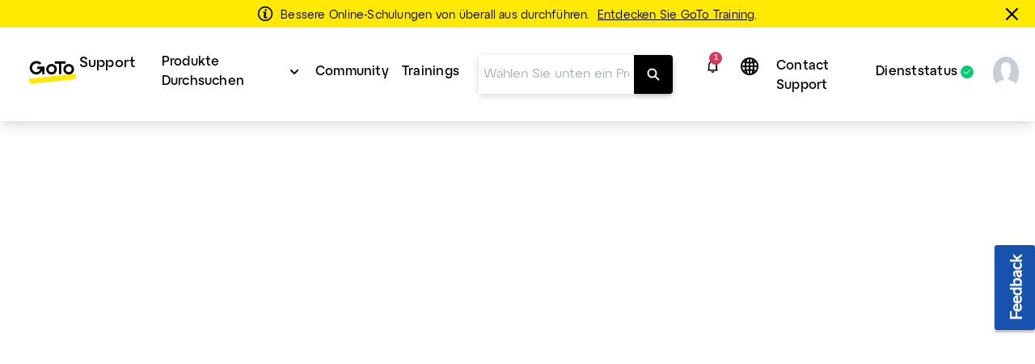

--- FILE ---
content_type: text/html;charset=UTF-8
request_url: https://support.goto.com/de/training/help/how-do-i-collect-logs-g2t090119
body_size: 31389
content:
<!DOCTYPE html>
<html lang="de">
    <head>
        <meta charset="UTF-8">

<title>Protokolle sammeln - GoTo Training-Support</title>

<link rel="canonical" href="https://support.goto.com/de/training/help/how-do-i-collect-logs-g2t090119">

<meta name="description" content="Logging can be helpful when you run into any issues because they note and capture information on how you use the app. You can learn how to create and collect log files to help us analyze, troubleshoot, and debug any problems you may encounter while using our app." />

<meta http-equiv="X-UA-Compatible" content="IE=edge">
<meta name="viewport" content="width=device-width, initial-scale=1">
<meta name="article-id" content="g2t-faq-collect-logs">
<meta name="article-immutable-id" content="id_d56ab4d4-2308-4bfd-a159-17781e7d00a0_g2t">
<meta name="title" content="Protokolle sammeln">
<meta name="channeling_label" content="Truth Table">
<meta property="og:description" content="Die Protokollierung kann hilfreich sein, wenn Sie auf Probleme sto&szlig;en, da Protokolle Informationen &uuml;ber die Verwendung der App erfassen. Hier erfahren Sie, wie Sie Protokolldateien erstellen und sammeln k&ouml;nnen, um uns bei der Analyse, Fehlerbehebung und Beseitigung von Problemen zu helfen, die bei der Verwendung unserer App auftreten k&ouml;nnen.">
<meta property="twitter:card" content="summary">
<meta property="twitter:description" content="Die Protokollierung kann hilfreich sein, wenn Sie auf Probleme sto&szlig;en, da Protokolle Informationen &uuml;ber die Verwendung der App erfassen. Hier erfahren Sie, wie Sie Protokolldateien erstellen und sammeln k&ouml;nnen, um uns bei der Analyse, Fehlerbehebung und Beseitigung von Problemen zu helfen, die bei der Verwendung unserer App auftreten k&ouml;nnen.">

<link rel="icon" href="https://assets.cdngetgo.com/dims4/default/7519db3/2147483647/thumbnail/128x128/quality/90/?url=https%3A%2F%2Fassets.cdngetgo.com%2Fd8%2F33%2F7746d29d4e00913571e38c9e1bf0%2Fgtc-favicon-color.png" type="image/x-icon">

<link rel="preload" href="/assets/fonts/lato/Lato-Regular2.woff2" as="font" type="font/woff2" crossorigin /><link rel="preload" href="/assets/fonts/lato/Lato-Bold2.woff2" as="font" type="font/woff2" crossorigin /><link rel="preload" href="/assets/fonts/lato/Lato-Light2.woff2" as="font" type="font/woff2" crossorigin /><link rel="preload" href="/assets/fonts/lato/Lato-Semibold.woff2" as="font" type="font/woff2" crossorigin /><link rel="preload" href="/assets/fonts/lato/Lato-Italic.ttf" as="font" type="font/ttf" crossorigin /><link rel="preload" href="/assets/fonts/togo/togoicons.ttf" as="font" type="font/ttf" crossorigin /><link rel="preload" href="/assets/fonts/togo/togoicons.woff" as="font" type="font/woff" crossorigin /><link rel="preload" href="https://assets.cdngetgo.com/resource/assets/images/care/all_product_logos/color_icons_no_text.28b9f3f5418108a52d30cadc362b82b9.svg" as="image" /><link /><link rel="stylesheet" type="text/css" href="https://assets.cdngetgo.com/resource/assets/styles/care/main.min.9899c36ef2a4ffd06d60772ee0c39330.gz.css" />
<script type="text/javascript" src="https://assets.cdngetgo.com/resource/assets/scripts/libs/plugins/lscache.min.e76c49b68c5c8ba2cc42f161befe6778.gz.js" id="lsCache"></script>

<!--BEGIN TRUSTARC CONSENT MANAGER CODE SNIPPET-->
<script async="async" src="//consent.trustarc.com/notice?domain=goto.com&c=teconsent&js=nj&noticeType=bb&gtm=1&text=true&oc=1" crossorigin="">
</script>
<div id="consent_blackbar"></div>
<!--END TRUSTARC CONSENT MANAGER CODE SNIPPET-->

<!-- Google Tag Manager -->
<script>
(function(w, d, s, l, i) {
  w[l] = w[l] || [];
  w[l].push({
    'gtm.start': new Date().getTime(),
    event: 'gtm.js'
  });
  var f = d.getElementsByTagName(s)[0],
    j = d.createElement(s),
    dl = l != 'dataLayer' ? '&l=' + l : '';
  j.async = true;
  j.src =
    'https://www.googletagmanager.com/gtm.js?id=' + i + dl;
  f.parentNode.insertBefore(j, f);
})(window, document, 'script', 'dataLayer', 'GTM-TJ3FRGN');
try {
  sessionStorage.setItem("currentPage", window.location.href);
} catch (error) {}
</script>
<!-- End Google Tag Manager -->
<script>

const googleAdUrl = 'https://pagead2.googlesyndication.com/pagead/js/adsbygoogle.js';

try {

    fetch(new Request(googleAdUrl)).catch(_ => dataLayer.push({'event':'AdBlocker'}));

} catch (e) {

    dataLayer.push({'event':'AdBlocker'});

} 

</script>


    </head>
    <body  class="care product-id-gototraining has-goto-design goto_training_v2"  >
  
    <script type="text/javascript">
//sets up a global namespace to contain data coming from BrightSpot that is to be used in javascript files.
//flush out expired user data
lscache.flushExpired();

window.bspot = {
apis: {
  "identityApiUrl" : "https://iam.servers.getgo.com/identity/v1/Users/me",
  "billingApiUrl" : "https://ggc-gateway-prod.servers.getgo.com/rest/v1",
  "avatarApiUrl" : "https://avatars.servers.getgo.com/",
  "telemetryURL" : "https://telemetry.servers.getgo.com",
  "loggedInUrl" : "https://authentication.logmeininc.com/rest/loggedIn"
},
authConfigurations: {
  "lastPassConfig" : {
    "authority" : "https://auth.lastpass.com",
    "automaticSilentRenew" : true,
    "client_id" : "csp",
    "clockSkew" : 300,
    "filterProtocolClaims" : true,
    "loadUserInfo" : false,
    "monitorAnonymousSession" : false,
    "monitorSession" : false,
    "post_logout_redirect_uri" : "https://support.lastpass.com/home",
    "redirect_uri" : "https://support.lastpass.com/carelastpassredirect",
    "response_type" : "code",
    "revokeAccessTokenOnSignout" : true,
    "scope" : "openid offline_access me",
    "validateSubOnSilentRenew" : true
  },
  "clsConfig" : {
    "loginUrl" : "https://accounts.logme.in/login.aspx",
    "logOutUrl" : "https://accounts.logme.in/logout.aspx"
  },
  "useProductIdForPhoneList" : true,
  "identityConfig" : {
    "clientId" : "4db56bcd-ec6d-4d87-aa36-0a5abc611e19",
    "homepageUrl" : "https://support.logmeininc.com",
    "redirectUrl" : "https://support.goto.com/careredirectpage",
    "authurl" : "https://authentication.logmeininc.com"
  }
},
boldDictionary:{
  "survey.title" : "War dieser Artikel hilfreich?",
  "survey.thanks" : "Danke!",
  "survey.yes" : "Ja",
  "survey.no" : "Nein",
  "survey.dialogTitle" : "Es tut uns leid, das zu hören!",
  "survey.submit" : "einreichen",
  "search.noResults" : "Keine Ergebnisse für {QUERY}. Versuchen Sie es mit einer anderen Formulierung oder fragen Sie einen Agenten.",
  "sharing.title" : "Kopieren Sie diese Antwort",
  "sharing.clipboard" : "In die Zwischenablage kopieren",
  "sharing.email" : "Per E-Mail teilen",
  "ok" : "In Ordnung",
  "cancel" : "Stornieren",
  "cnf.initialText" : "Geben Sie ihre Frage hier ein...",
  "search.clearSearchQuery" : "Suchabfrage löschen",
  "feedback.missingOrIncorrectInfo" : "Inhalt ist fehlerhaft oder fehlt",
  "feedback.dismiss" : "Feedback Ansicht schließen",
  "feedback.incorrectSearchResult" : "Keine relevanten Ergebnisse erhalten",
  "thumbs.dialogTitle" : "Was ist los mit dieser Antwort?",
  "ticket.chooseFile" : "Datei wählen...",
  "ticket.dismiss" : "Ticketbereich schließen"
},
boldStrings:{
  "callMeTabTitle" : "Rückruffunktion <br>„Call Me“",
  "callSupportTabTitle" : "Support anrufen",
  "callMeHeading" : "Bitte geben Sie Ihren Namen, Ihre Telefonnummer und einige Details zum Anruf an, bevor Sie auf „Call Me“ klicken.  Der nächste verfügbare Supporttechniker wird Sie anrufen.</P>",
  "callMeWaitTimePrefix" : "Aktuelle Wartezeit für einen Rückruf beträgt:",
  "callMeWaitTimeLessThanHalfAMinute" : "Weniger als 30 Sekunden",
  "callMeWaitTimeLessThanOneMinute" : "Weniger als 1 Minuten",
  "callMeWaitTimeLessThanFiveMinutes" : "Weniger als 5 Minuten",
  "callMeWaitTimeLessThanTenMinutes" : "Weniger als 10 Minuten",
  "callMeWaitTimeMoreThanTenMinutes" : "länger als üblich. Derzeit länger als 10 Minuten",
  "w2c2cHeadinig" : "Helfen Sie uns dabei, Sie besser unterstützen zu können, indem Sie nachstehend ein paar zusätzliche Informationen angeben! ",
  "w2c2cSubHeadinig" : "Falls Sie diesen Schritt überspringen möchten, benötigen wir etwas mehr Zeit, um Ihre Identität bei Ihrem Anruf zu bestätigen.",
  "formKeyName" : "Besuchername:",
  "formKeyEmail" : "Konto-E-Mail-Adresse",
  "formKeyPhone" : "Telefon",
  "callMePhoneSelectOptions" : "-Auswahl,+1-(USA und Kanada),+61-(Australien),+43-(Österreich),+375-(Belarus),+32-(Belgien),+55-(Brasilien),+359-(Bulgarien),+56-(Chile),+57-(Kolumbien),+420-(Tschechische Republik),+45-(Dänemark),+593-(Ecuador),+502-(El Salvador),+358-(Finnland),+33-(Frankreich),+49-(Deutschland),+30-(Griechenland),+502-(Guatemala),+852-(Hongkong),+36-(Ungarn),+91-(Indien),+353-(Irland),+972-(Israel),+39-(Italien),+81-(Japan),+965-(Kuwait),+371-(Lettland),+352-(Luxemburg),+230-(Mauritius),+373-(Moldawien),+52-(Mexiko),+31-(Niederlande),+64-(Neuseeland),+47-(Norwegen),+507-(Panama),+51-(Peru),+63-(Philippinen),+48-(Polen),+351-(Portugal),+40-(Rumänien),+7-(Russland),+250-(Ruanda),+966-(Saudi-Arabien),+65-(Singapur),+381-(Serbien),+421-(Slowakei),+27-(Südafrika),+34-(Spanien),+46-(Schweden),+41-(Schweiz),+66-(Thailand),+90-(Türkei),+380-(Ukraine),+44-(Vereinigtes Königreich),+84-(Vietnam)",
  "formKeySubject" : "Grund des Anrufs",
  "callMeSubjectOptions" : "Support",
  "formKeyQuestion" : "Beschreibung",
  "closeForm" : "Schließen",
  "callMeResponseHeading" : "Vielen Dank! An diesem Termin rufen wir Sie an: ",
  "callMeResponseSubHeading" : "Wir versuchen einmal, Sie zu erreichen. Wenn Sie unseren Anruf verpassen sollten, senden Sie das „Call Me“-Formular bitte erneut, um einen neuen Anrufversuch zu einzuleiten.",
  "callMeResponseNote" : "Hinweis: Zu Qualitätssicherungszwecken werden alle Anrufe aufgezeichnet und überwacht.",
  "caseNumber" : "Fallnummer:",
  "w2c2cResponseHeading" : "Vielen Dank! <b>Bitte rufen Sie uns an</b> und geben Sie die nachstehende Ticketnummer an. <br>Bitte beachten Sie, dass Sie den Antrag telefonisch einreichen müssen.",
  "w2c2cCountrySelect" : "Land",
  "w2c2cTollFree" : "Gebührenfrei:",
  "w2c2cLongDistance" : "Festnetznummer:",
  "formError" : "Bitte machen Sie eine gültige Eingabe.",
  "tierSelectorHeading" : "Bitte geben Sie Ihren Namen und Ihre E-Mail-Adresse an.",
  "errorPage" : "Beim Verarbeiten Ihrer Anfrage ist ein Fehler aufgetreten. Bitte senden Sie ein neues Formular.",
  "skipThisStepButton" : "Schritt überspringen",
  "getNumberButton" : "Nummer abrufen",
  "createTicketInsteadButton" : "Per E-Mail",
  "freeTierBillingFormTitle" : "Unterstützung bei der Abrechnung",
  "freeTierBillingFormHeader" : "<b>Wir helfen Ihnen bei Ihrem Upgrade.</b> Falls dies kein Abrechnungsanliegen ist und Sie technische Hilfe benötigen, dann klicken Sie auf „Zurück“, um Ihre Optionen anzuschauen. <br>Anliegen in Bezug auf Abrechnungen werden üblicherweise in einem Zeitraum von 24&nbsp;Stunden beantwortet.",
  "backButton" : "Zurück",
  "callMeNotAvailable" : "<b>Wir können Sie derzeit nicht anrufen. Bitte verwenden Sie die unten stehende Telefonnummer und das Ticket, um den Support zu kontaktieren. Bitte entschuldigen Sie die Unannehmlichkeiten.</b>",
  "callMeGoodOptionLabel" : "Gute Option: ",
  "callMeBestOptionLabel" : "Die beste Option: ",
  "fallbackFormHeader" : "Wir können Sie derzeit nicht anrufen. Bitte verwenden Sie das unten stehende Webformular, um den Support zu kontaktieren. Bitte entschuldigen Sie die Unannehmlichkeiten.",
  "lastPassFreeWebformHeader" : "Support kontaktieren",
  "lastPassFreeWebformUpgradeHeader" : "Upgrade für persönlichen Support",
  "lastPassFreeWebformUpgradeText" : "Erwägen Sie eine Upgrade auf Premium oder Families, um rund um die Uhr persönliche Unterstützung durch das LastPass-Team zu erhalten.",
  "lastPassFreeWebformUpgradeLink" : "https://www.lastpass.com/de/lp/premium-vs-families",
  "lastPassFreeWebformUpgradeLinkText" : "Entdecken Sie die Upgrade-Optionen",
  "lastPassFreeWebformBillingText" : "Haben Sie Probleme beim Upgrade oder beim Verlängern? Wir helfen Ihnen gern bei sämtlichen Anliegen zu Abrechnungen in Bezug auf Ihr bezahltes Konto.",
  "lastPassFreeWebformBillingLinkText" : "Abrechnungsfall senden",
  "lastPassFreeWebformSupportCenterHeader" : "Supportcenter",
  "lastPassFreeWebformSupportCenterText" : "Durchsuchen Sie unsere robuste Sammlung an hilfreichen Artikeln und Ressourcen, um Antworten zu finden. Versuchen Sie ggf. die Frage allgemeiner zu formulieren.",
  "lastPassFreeWebformSupportCenterBackToSearch" : "Zurück zur Suche",
  "lastPassFreeWebformCommunityHeader" : "LastPass-Community",
  "lastPassFreeWebformCommunityText" : "Viele gängige Fragen lassen sich durch das Anschauen von Posts und durch den Austausch mit Peers in unserer moderierten LastPass Community beantworten.",
  "lastPassFreeWebformCommunityJoinConversationLink" : "https://community.logmein.com/t5/LastPass/ct-p/LastPass",
  "lastPassFreeWebformCommunityJoinConversationLinkText" : "Reden Sie mit",
  "gotoResolveFreeWebformHeader" : "Support kontaktieren",
  "gotoResolveFreeWebformUpgradeHeader" : "Upgrade für persönlichen Support",
  "gotoResolveFreeWebformUpgradeText" : "Wenn Sie rund um die Uhr persönlichen Support vom GoTo-Resolve-Team erhalten möchten, können Sie zu Basic oder Standard wechseln.",
  "gotoResolveFreeWebformUpgradeLink" : "https://www.goto.com/de/it-management/pricing/resolve",
  "gotoResolveFreeWebformUpgradeLinkText" : "Entdecken Sie die Upgrade-Optionen",
  "gotoResolveFreeWebformSupportCenterHeader" : "Supportcenter",
  "gotoResolveFreeWebformSupportCenterText" : "Durchsuchen Sie unsere robuste Sammlung an hilfreichen Artikeln und Ressourcen, um Antworten zu finden. Versuchen Sie ggf. die Frage allgemeiner zu formulieren.",
  "gotoResolveFreeWebformSupportCenterBackToSearch" : "Zurück zur Suche",
  "gotoResolveFreeWebformCommunityHeader" : "GoTo-Resolve-Community",
  "gotoResolveFreeWebformCommunityText" : "Viele gängige Fragen lassen sich durch das Anschauen von Posts und durch den Austausch mit Peers in unserer moderierten GoTo-Resolve-Community beantworten.",
  "gotoResolveFreeWebformCommunityJoinConversationLink" : "https://community.logmein.com/t5/GoTo-Resolve/ct-p/GoTo_Resolve",
  "gotoResolveFreeWebformCommunityJoinConversationLinkText" : "Reden Sie mit",
  "callMePhoneOptionText" : "Telefon-Support",
  "callMeEmailOptionText" : "E-Mail-Support (kann bis zu 48 Stunden dauern)",
  "callMeChatOptionText" : "Live-Chat (falls verfügbar)",
  "placeholderEmail" : "E-Mail-Adresse",
  "placeholderDescription" : "Zusätzliche Details hinzufügen (optional) ",
  "allFormsAttachmentsLabel" : "Anhänge hinzufügen (optional)",
  "contactUsFormAttachmentsButton" : "Datei anhängen",
  "intakeFormHeadingSub" : "Sie können den Status eines vorhandenen Supportfalls auf der Seite „Meine Fälle“ überprüfen. Sie haben keinen offenen Fall? Dann senden Sie das Formular unten.",
  "callMeFormHeading" : "Die Rückruffunktion „Call Me“ ist der schnellste Weg, um Hilfe von unserem Supportteam zu erhalten.",
  "callMeFormHeadingSub" : "Bitte geben Sie Ihren Namen, Ihre Telefonnummer und einige Details zum Anruf an, bevor Sie auf „Call Me“ klicken. Der nächste verfügbare Supporttechniker wird Sie anrufen.",
  "callMeFormSubmitButton" : "Rückruffunktion „Call Me“",
  "web2CallFormHeading" : "Helfen Sie uns dabei, Sie besser unterstützen zu können, indem Sie die folgenden Informationen angeben.",
  "web2CallFormHeadingSub" : "Falls Sie diesen Schritt überspringen möchten, benötigen wir etwas Zeit, um Ihre Identität zu prüfen, wenn Sie anrufen.",
  "web2CallFormSupportMessaging" : "Unser englisch-, spanisch- und portugiesischsprachiger Kundensupport ist rund um die Uhr für Sie da. Falls Sie auf Deutsch, Französisch oder Italienisch Hilfe benötigen, erreichen Sie unser Team zwischen 10:30 und 19 Uhr MESZ.",
  "web2CallFormIssueDetailsLabel" : "Näheres zu Ihrem Anliegen (optional)",
  "web2CallFormIssueDetailsPlaceholder" : "Details hinzufügen",
  "web2CallFormSubmitButton" : "Telefonnummer erhalten",
  "web2CallFormSkipSubmitButton" : "Schritt überspringen",
  "web2CallFormWaitTimeErrorHeading" : "",
  "web2CallFormWaitTimeErrorHeadingSub" : "Bitte füllen Sie dieses Formular aus und wir werden Ihnen die richtige Telefonnummer zur Verfügung stellen.",
  "emailFormHeading" : "Vielen Dank!",
  "emailFormHeadingSub" : "Bitte geben Sie einige Details an, damit wir Sie besser unterstützen können.",
  "emailFormPhoneNumberLabel" : "Telefonnummer hinzufügen",
  "emailFormPhoneNumberPlaceholder" : "Telefonnummer",
  "emailFormSelectLocationLabel" : "Wählen Sie Ihren Standort aus.",
  "emailFormSelectLocationDefaultOption" : "Sonstiges",
  "emailFormLocationLabel" : "Geben Sie Ihren Standort ein.",
  "emailFormLocationPlaceholder" : "Land",
  "emailFormIssueDetailsLabel" : "Näheres zu Ihrem Anliegen",
  "emailFormIssueDetailsPlaceholder" : "Details hinzufügen",
  "emailFormSubmitButton" : "E-Mail senden",
  "callMeFormResponseHeading" : "Vielen Dank! An diesem Termin rufen wir Sie an: ",
  "callMeFormResponseHeadingSub" : "Wir versuchen einmal, Sie zu erreichen. Wenn Sie unseren Anruf verpassen sollten, senden Sie das „Call Me“-Formular bitte erneut, um einen neuen Anrufversuch zu einzuleiten.",
  "callMeFormResponseNote" : "Hinweis: Zu Qualitätssicherungszwecken werden alle Anrufe aufgezeichnet und überwacht.",
  "web2CallFormResponseHeading" : "Vielen Dank! <strong>Bitte rufen Sie uns an</strong> und geben Sie die nachstehende Ticketnummer an.",
  "web2CallFormResponseHeadingSub" : "Hinweis: Sie müssen uns anrufen, um die Anfrage zu senden.",
  "web2CallFormResponseSelectCountryLabel" : "Land",
  "web2CallFormResponseTollFree" : "Gebührenfrei:",
  "web2CallFormResponseLongDistance" : "Festnetz: ",
  "emailFormResponseHeading" : "Vielen Dank!",
  "emailFormResponseHeadingSub" : "Wir haben Ihre Anfrage erhalten.",
  "formValidationRequired" : "Pflichtfeld",
  "formValidationInvalidEmail" : "Ungültiges Format der E-Mail-Adresse",
  "formValidationInvalidPhoneNumber" : "Format der Telefonnummer ungültig",
  "formValidationInvalidAttachmentsQuantity" : "You can only attach up to %%attachments%% file per ticket",
  "formValidationInvalidAttachmentsSize" : "Die Gesamtgröße der Dateien darf 20 MB nicht überschreiten.",
  "formValidationInvalidAttachmentsAllowedTypes" : "Zulässige Dateitypen: PDF, DOC, DOCX, XLS, XLSX, PPT, PPTX, CSV, TXT, PNG, JPEG, JPG, GIF, BMP, SVG, MP3, MP4, WAV, MOV, AVI, MKV, WEBM, FLV, QT, ZIP",
  "formValidationAttachmentsAccept" : "'.pdf','.doc','.docx','.xls','.xlsx','.ppt','.pptx','.csv','.txt','.png','.jpeg','.jpg','.gif','.bmp','.svg','.mp3','.wav','.mp4','.mov','.avi','.mkv','.webm','.flv','.qt','.zip'",
  "formValidationInvalidCallMeFormPhoneNumberLength" : "Invalid phone number length",
  "lastPassFreeWebformSupportCenterBackToSearchLink" : "https://support.lastpass.com/",
  "lastPassFreeWebformSupportCenterBackToSearchText" : "Zurück zur Suche",
  "gotoResolveFreeWebformSupportCenterBackToSearchLink" : "https://support.goto.com/resolve",
  "gotoResolveFreeWebformSupportCenterBackToSearchText" : "Zurück zur Suche",
  "defaultArticleMetadata" : "None",
  "alertPlaceholder" : "Benachrichtigungen",
  "closeIconPlaceholder" : "Close this alert banner.",
  "alertHeading" : "Notifications",
  "alertCloseText" : "Schließen",
  "alertEmptyTitle" : "Keine Benachrichtigungen",
  "alertEmptyDescription" : "Neue Benachrichtigungen werden hier angezeigt",
  "intakeNextButton" : "Nächste",
  "supportOptionSelectionLabel" : "Kontaktmethode auswählen",
  "allFormsAttachmentsButton" : "Anhang hinzufügen (optional)",
  "contactUsLoadingText" : "Wird geladen",
  "callMeSubmitButton" : "Call me",
  "web2CallSubmitButton" : "Telefonnummer erhalten",
  "emailContactSubmitButton" : "Email us",
  "contactUsSelectSubjectOptions" : "[{\"text\": \"Bitte auswählen\", \"value\": \"\"}, {\"text\": \"Abrechnung\", \"value\": \"Billing\"}, {\"text\": \"Support\", \"value\": \"Support\"}] ",
  "contactUsFormHeading" : "Bitte teilen Sie uns unten ein paar Informationen mit, um Ihre Optionen für die Kontaktaufnahme zu sehen.",
  "contactUsFormSelectProductLabel" : "Wählen Sie das Produkt aus, für das Sie Support benötigen",
  "contactUsFormSelectProductDefaultOption" : "Produkt auswählen",
  "contactUsFormNameLabel" : "Besuchername",
  "contactUsFormUserNamePlaceholder" : "Vollständiger Name",
  "contactUsFormEmailAddressLabel" : "E-Mail-Adresse",
  "contactUsFormEmailAddressPlaceholder" : "E-Mail-Adresse hinzufügen",
  "contactUsFormSelectPhoneNumberPrefixLabel" : "Telefonnummer",
  "contactUsFormPhoneNumberPlaceholder" : "(000) 000-0000",
  "contactUsFormSelectSubjectLabel" : "Wählen Sie den Grund aus, weshalb Sie den Support kontaktieren",
  "contactUsFormIssueDetailsLabel" : "Näheres zu Ihrem Anliegen",
  "contactUsFormIssueDetailsPlaceholder" : "Zusätzliche Details hinzufügen",
  "contactUsFormSubmitButton" : "Fortfahren",
  "contactUsNextButton" : "Nächste",
  "callMeOptionTitle" : "Call Me",
  "callSupportOptionTitle" : "Call Support",
  "emailSupportOptionTitle" : "E-Mail-Support",
  "contactUsFormLoggedInHeading" : "Teilen Sie uns einige Informationen mit, sodass wir Sie mit dem besten Supportteam verbinden können. Ihre Kontaktoptionen sehen Sie direkt nach dem Abschicken des Formulars.",
  "contactUsFormLoggedOutHeading" : "Teilen Sie uns einige Informationen mit, sodass wir Sie mit dem besten Supportteam verbinden können. Ihre Kontaktoptionen sehen Sie direkt nach dem Abschicken des Formulars.",
  "contactUsFormSelectCustomerRoleLabel" : "Select your role",
  "formValidationInvalidLength" : "Invalid length",
  "customerRoleSelectOptions" : "[{\"text\": \"Wählen Sie Ihre Rolle aus:\", \"value\": \"\"},{\"text\":\"Organisator\", \"value\": \"Organizer\"},{\"text\": \"Teilnehmer\", \"value\": \"Attendee\"},{\"text\": \"Sonstiges\", \"value\": \"Other\"}] ",
  "formValidationAttachments" : "1",
  "formValidationMiradoreAttachments" : "10",
  "customerRoleSelectOptionsGTC" : "[{\"text\": \"Wählen\", \"value\": \"\"},{\"text\":\"Superadministrator/Administrator\", \"value\": \"Super admin/Admin\"},{\"text\": \"Partner\", \"value\": \"Partner\"},{\"text\": \"Benutzer\", \"value\": \"User\"},{\"text\": \"Sonstiges\", \"value\": \"Other\"}]",
  "contactUsFormSelectCustomerRoleGTCLabel" : "Select your role:",
  "contactUsFormSelectCustomerRoleGTCNotif" : "Most requests (troubleshooting, system changes, etc.) require admin permissions. Please ensure your admin is available for the call.",
  "contactUsFormSelectCustomerRoleGTCNotifCallMe" : "We recommend selecting \"Call Support\" so you and your admin can call together at your convenience.",
  "machineTranslationBanner" : "<div id=\"machine-translated-banner\">\r\n    <div class=\"banner-container\">\r\n        <div class=\"banner-icon\">             <img src=\"https://assets.cdngetgo.com/62/40/b1ee6cb34d45a7d9b89030812a9a/globe.svg\" alt=\"Globus-Symbol\" />         </div>\r\n        <div class=\"banner-text\">\r\n            <p>                 <b> <span>Dieser Artikel wurde maschinell übersetzt. Sie können die</span> <a href=\"linktoenglisharticle\" id=\"mt-english-article-link\" title=\"English version of the article here\"> englische Version des Artikels hier öffnen.</a> </b>             </p>\r\n            <p><i>Bitte helfen Sie uns, die Übersetzung zu verbessern, indem Sie die Umfrage unten ausfüllen.</i></p>\r\n        </div>\r\n        <div class=\"banner-chevron\" id=\"banner-show-legal\">\r\n            <div id=\"chevron-arrow\" class=\"down\">&nbsp;</div>\r\n        </div>\r\n    </div>     <hr/>     <div class=\"banner-legal\" id=\"banner-legal\">\r\n        <p>             <i> <a href=\"linktoLegal\" title=\"Click here for legal\" id=\"mt-banner-link-to-legal\">Die offizielle Version dieses Inhalts ist auf Englisch.</a> Einige Inhalte der GoTo-Dokumentation wurden maschinell übersetzt, um den Zugriff zu erleichtern. GoTo hat keine Kontrolle über maschinell übersetzte Inhalte. Diese können Fehler, Unstimmigkeiten oder unangemessene Sprache enthalten. Es gibt keine Garantie, weder ausdrücklich noch stillschweigend, hinsichtlich der Exaktheit, Zuverlässigkeit, Eignung oder Fehlerfreiheit von Übersetzungen der englischen Originaltexte in eine andere Sprache, und GoTo kann nicht haftbar gemacht werden für etwaige Schäden oder Probleme, die sich aus der Verwendung dieser maschinell übersetzten Inhalte oder dem Vertrauen auf diese Inhalte ergeben könnten.             </i> </p>\r\n    </div>\r\n</div>",
  "machineTranslationBannerAlternate" : "",
  "machineTranslationLegalURL" : "https://www.goto.com/de/company/legal",
  "callSupportWaitTimePrefix" : "Current wait time is: ",
  "contactUsSuggestedArticles" : "Vorgeschlagene Artikel",
  "contactUsSuggestedArticlesDescription" : "Die Artikel werden hier angezeigt, sobald Sie etwas in das Feld „Näheres zu Ihrem Anliegen“ eingeben",
  "contactUsAIAnswer" : "Ask AI Assist",
  "contactUsAIAnswerModalAIResponse" : "AI Response:",
  "contactUsAIAnswerModalSuggestedArticles" : "Suggested Articles",
  "contactUsAIAnswerModalLike" : "Like",
  "contactUsAIAnswerModalDislike" : "Dislike",
  "contactUsAIAnswerModalRefresh" : "Refresh",
  "contactUsAIAnswerModalAIEmptyAnswerTitle" : "Keine Ergebnisse gefunden",
  "contactUsAIAnswerModalAIEmptyAnswerDescription" : "Wir konnten diese Informationen leider nicht finden. Beschreiben Sie Ihr Problem genauer. ",
  "contactUsAIAnswerModalAIEmptyArticlesTitle" : "Keine Artikel gefunden",
  "contactUsAIAnswerModalAIEmptyArticlesDescription" : "Beschreiben Sie Ihr Problem genauer, um relevantere Ergebnisse zu sehen",
  "contactUsAIAnswerModalAIEmptyAnswerAlternateDescription" : "Looks like we couldn't find that information. Try refining your issue details or explore our suggested articles. ",
  "contactUsMyCasesTitle" : "Sie haben offenbar bereits einen offenen Fall!",
  "contactUsMyCasesGoTo" : "Go to the",
  "contactUsMyCases" : "der Seite Meine Fälle an,",
  "contactUsMyCasesPageTo" : "um",
  "contactUsMyCasesContactSupport" : "Contact support for an existing case",
  "contactUsMyCasesManageCases" : "Ihren Fall zu verwalten",
  "contactUsMyCasesContinue" : "Um mit der Erstellung eines neuen Falls fortzufahren, schließen Sie dieses Fenster.",
  "contactUsMyCasesClose" : "Schließen",
  "contactUsMyCasesContactSupportNoAuth" : "den Support zu kontaktieren",
  "contactUsMyCasesManageCasesNoAuth" : "Manage your case",
  "contactUsMyCasesGoToNoAuth" : "Melden Sie sich auf "
},
cmsDictionary: {"jsStrings":{"urlna":"URL nicht verfügbar","phoneNumberNotAvailable":"Nicht verfügbar","departmentValuesInEnglish":"billingsupport, paymentsupport","loggedInHeading":"Hallo {name}, wie können wir Ihnen helfen? ","inprogress":"In Bearbeitung","lpFreeSupportLevelHeadingText":"<b>Änderungen an LastPass-Support: <\/b><span>Der E-Mail-Support für Benutzer kostenloser Versionen wird am 23.&nbsp;August&nbsp;2021 eingestellt.<\/span>","qualtricsFeedbackSurveyButtonText":"Feedback","irelandbillingsupport":"Bitte auswählen: Fragen zur Abrechnung, Fragen zu Provisionen, Einrichtungsgebühr für Geräte, Sonstiges","browsertext":"Browser","optiontext":"Ein Thema auswählen","cardsAndWidgetCoveoErrorHeading":"Etwas ist schiefgelaufen","lpFreeSupportLevelEndDate":"2021-08-23T00:00:00Z","brazilpaymentsupport":"Bitte auswählen: Ich möchte meinen Dienst reaktivieren; Ich möchte eine Unterbrechung des Dienstes vermeiden; Ich möchte, dass mir jemand mein Kontoguthaben erklärt; Sonstiges","userguideHeroText":"Hilfe","irelandpaymentsupport":"Bitte auswählen: Ich möchte eine Zahlung vornehmen; Ich möchte meinen Dienst wiederherstellen; Ich möchte eine Dienstunterbrechung vermeiden; Ich möchte, dass Sie wissen, dass ich eine Zahlung vorgenommen habe; Ich möchte, dass mir jemand mein Kontoguthaben erklärt; Ich habe ein Problem mit dem Zahlungsportal, Sonstiges","ostext":"Betriebssystem","unknownos":"unbekannt","brazilGroup":"Brasilien","serviceStatusBad":"Dienst ist nicht betriebsbereit","newTab":"Artikel in neuem Tab öffnen","myCasesCaseDetailsText":"Falldaten","cardsAndWidgetCoveoErrorHeadingSub":"Beim Laden der Artikel ist ein Fehler aufgetreten","serviceStatusGood":"Dienst ist betriebsbereit","countryValuesInEnglish":"Brasilien, Deutschland, Irland, Mexiko, Vereinigte Staaten, Anderes","myCasesDaysSinceCaseClosed":"7","enlargeImage":"klicken um zu vergrößern","irelandGroup":"Irland|Deutschland|Mexiko|Vereinigtes Königreich","brazilbillingsupport":"Bitte auswählen: Probleme mit Rechnungen/Stufen, Streitfälle wegen Preisen/Abrechnung, Kündigung von Diensten, RMA/Geräte/Leihgeräte, Aktualisierungen von Abrechnungskontakten/Adressen, Anfragen wegen Rechnung/Nota Fiscal, Streitfall wegen kostenlosem Monat/Kreditanforderung, Sonstiges","newos":"neues Betriebssystem"},"countryList":{"Canada (French)":{"localizedName":"Kanada (Französisch)","countryCode":"CA"},"Russian Federation":{"localizedName":"Russische Föderation","countryCode":"RU"},"Russian":{"localizedName":"Russisch","countryCode":"RU"},"Singapore":{"localizedName":"Singapur","countryCode":"SG"},"Hong Kong":{"localizedName":"Hongkong","countryCode":"HK"},"United States":{"localizedName":"Vereinigte Staaten","countryCode":"US"},"Portugal":{"localizedName":"Portugal","countryCode":"PT"},"Iceland":{"localizedName":"Island","countryCode":"IS"},"Austria":{"localizedName":"Österreich","countryCode":"AT"},"Netherlands":{"localizedName":"Niederlande","countryCode":"NL"},"Sweden":{"localizedName":"Schweden","countryCode":"SE"},"China":{"localizedName":"China","countryCode":"CN"},"Ireland":{"localizedName":"Irland","countryCode":"IS"},"Brazil":{"localizedName":"Brasilien","countryCode":"BR"},"Korea, Republic of":{"localizedName":"Korea, Republik von","countryCode":"KR"},"Poland":{"localizedName":"Polen","countryCode":"PL"},"Chile":{"localizedName":"Chile","countryCode":"CL"},"France":{"localizedName":"Frankreich","countryCode":"FR"},"Colombia":{"localizedName":"Kolumbien","countryCode":"CO"},"Hungary":{"localizedName":"Ungarn","countryCode":"HU"},"Japan":{"localizedName":"Japan","countryCode":"JP"},"Philippines":{"localizedName":"Philippinen","countryCode":"PH"},"United Kingdom":{"localizedName":"Großbritannien","countryCode":"GB"},"United Arab Emirates":{"localizedName":"Vereinigte Arabische Emirate","countryCode":"AE"},"Switzerland":{"localizedName":"Schweiz","countryCode":"CH"},"India":{"localizedName":"Indien","countryCode":"IN"},"Spain":{"localizedName":"Spanien","countryCode":"ES"},"New Zealand":{"localizedName":"Neuseeland","countryCode":"NZ"},"Canada":{"localizedName":"Kanada","countryCode":"CA"},"Turkey":{"localizedName":"Türkei","countryCode":"TR"},"Belgium":{"localizedName":"Belgien","countryCode":"BE"},"Norway":{"localizedName":"Norwegen","countryCode":"NO"},"Finland":{"localizedName":"Finnland","countryCode":"FI"},"Denmark":{"localizedName":"Dänemark","countryCode":"DK"},"Italy":{"localizedName":"Italien","countryCode":"IT"},"Mexico":{"localizedName":"Mexiko","countryCode":"MX"},"South Africa":{"localizedName":"Südafrika","countryCode":"ZA"},"Israel":{"localizedName":"Israel","countryCode":"IL"},"Australia":{"localizedName":"Australien","countryCode":"AU"},"Canada (English)":{"localizedName":"Kanada (Englisch)","countryCode":"CA"},"Germany":{"localizedName":"Deutschland","countryCode":"DE"}}},
context: {},
coveoToken: "xx4985049a-d5f3-47b1-82e8-2e408548a13b",
coveoOrganizationId: "gototechnologiesusaincproductionf4pqo7mi",
coveoOrganizationSearchEndpoint: "",
coveoOrganizationAnalyticsEndpoint: "",
coveoSearchHub: "Brightspot Search",
coveoContactUsToken: "xxb7e5e514-53aa-45f4-ba89-47d31cea918f",
coveoSuggestedArticlesToken: "xx1e6b3a83-3766-4bbb-b612-4eeffa5db6b6",
crossDomainDataSites: {
  "baseDomain": "https://support.logmeininc.com",
  "guestDomains": [
    "https://care.logmeininc.com",
    "https://support.logmeinrescue.com",
    "https://support.goto.com",
    "https://support.logmeininc.com",
    "https://help.gotoassist.com",
    "https://support.grasshopper.com",
    "https://support.bold360.com",
  ]
},
debugMessage:"",
expirationValue: 3600000,
isBoldTemplate: true,
authService: "Identity_Svc",
isProductPage: true,
isNoBold: true,
language:"de",
languageFullName:"German",
launchDarklyTests: [],
localizedLangName:"Deutsch",
loggedInHeading: "Hi {name}! How can we help you?",
nanorepScripts:{
  "nanorepFormSubmissionScript" : "/assets/scripts/care/stand-alone-scripts/nanorep-form-submission.js",
  "nanorepOnLoadScript" : "/assets/scripts/care/stand-alone-scripts/nanorep-onLoad-script.js"
},
pageSupportedLanguages:"en,fr,de,it,pt,es",
product:"training",
productClass:"goto_training_v2",
productId:"gototraining",
productFullName:"GoTo Training",
productSupportedLanguages:"en,fr,de,it,pt,es",
recaptchaKey: "6Ld1RuIUAAAAAM2u6LHAAG29vsnyhPRwzsZ6Ofej",
treeData: [{"a_attr":{},"li_attr":{"cms_article_id":"__browse-tree-title-get-started"},"children":[{"a_attr":{},"li_attr":{"cms_article_id":"__browse-tree-title-get-started--about-goto-training"},"children":[{"a_attr":{"articleid":"2427515171","articleUrl":"https://support.goto.com/de/training/help/what-is-the-goto-application"},"li_attr":{"cms_article_id":"__browse-tree-title-about-goto-training--g2t-about-goto"},"children":[],"text":"Über die GoTo App"},{"a_attr":{"articleid":"1195005301","articleUrl":"https://support.goto.com/de/training/help/was-gibt-es-neues-g2t010012"},"li_attr":{"cms_article_id":"__browse-tree-title-about-goto-training--g2t-whats-new"},"children":[],"text":"Was ist neu in GoTo Training?"},{"a_attr":{"articleid":"2399966081","articleUrl":"https://support.goto.com/de/training/help/whats-new-in-the-goto-application"},"li_attr":{"cms_article_id":"__browse-tree-title-about-goto-training--g2t-whats-new-in-the-goto-application"},"children":[],"text":"Was ist neu in der GoTo-App?"},{"a_attr":{"articleid":"2314953171","articleUrl":"https://support.goto.com/de/training/help/are-there-known-limitations-in-the-new-experience"},"li_attr":{"cms_article_id":"__browse-tree-title-about-goto-training--g2t-are-there-known-limitations-in-the-new-experience"},"children":[],"text":"Gibt es Einschränkungen in der GoTo-App?"},{"a_attr":{"articleid":"1194986001","articleUrl":"https://support.goto.com/de/training/help/allgemeine-fragen-und-antworten-zu-gototraining-g2t060010"},"li_attr":{"cms_article_id":"__browse-tree-title-about-goto-training--g2t-general-gototraining-faqs"},"children":[],"text":"Allgemeine Fragen und Antworten zu GoTo Training"},{"a_attr":{"articleid":"1708942441","articleUrl":"https://support.goto.com/de/training/help/about-the-federal-universal-service-fund-usf"},"li_attr":{"cms_article_id":"__browse-tree-title-about-goto-training--g2t-about-the-federal-universal-service-fund-usf"},"children":[],"text":"Über den Federal Universal Service Fund (USF)"},{"a_attr":{"articleid":"1195013421","articleUrl":"https://support.goto.com/de/training/help/is-gototraining-gdpr-compliant"},"li_attr":{"cms_article_id":"__browse-tree-title-about-goto-training--g2t-faq-is-g2mwt-gdpr-compliant"},"children":[],"text":"Ist GoTo Training GDPR-konform?"},{"a_attr":{"articleid":"1195002211","articleUrl":"https://support.goto.com/de/training/help/fragen-und-antworten-zu-rollen-g2t060011"},"li_attr":{"cms_article_id":"__browse-tree-title-about-goto-training--g2t-roles-faqs"},"children":[],"text":"Informationen zu Sitzungs- und Kontorollen"},{"a_attr":{"articleid":"1195008291","articleUrl":"https://support.goto.com/de/training/help/fragen-und-antworten-zu-abonnements-g2t090049"},"li_attr":{"cms_article_id":"__browse-tree-title-about-goto-training--g2t-account-subscription-plan-faqs"},"children":[],"text":"Häufig gestellte Fragen zu Abonnementplänen"}],"text":"Über GoTo Training "},{"a_attr":{},"li_attr":{"cms_article_id":"__browse-tree-title-get-started--installation"},"children":[{"a_attr":{},"li_attr":{"cms_article_id":"__browse-tree-title-installation--install-goto"},"children":[{"a_attr":{"articleUrl":"https://support.goto.com/de/training/help/how-do-i-download-and-install-the-goto-app"},"li_attr":{"cms_article_id":"__browse-tree-title-install-goto--g2t-download-install-goto-app"},"children":[],"text":"Wie kann ich die GoTo-App herunterladen und installieren?"},{"a_attr":{"articleid":"1195008791","articleUrl":"https://support.goto.com/de/training/help/deinstallieren-von-gototraining-g2t080001"},"li_attr":{"cms_article_id":"__browse-tree-title-install-goto--g2t-uninstall"},"children":[],"text":"Deinstallieren GoTo Training"}],"text":"GoTo installieren "},{"a_attr":{},"li_attr":{"cms_article_id":"__browse-tree-title-installation--system-requirements"},"children":[{"a_attr":{"articleUrl":"https://support.goto.com/de/training/help/system-requirements"},"li_attr":{"cms_article_id":"__browse-tree-title-system-requirements--g2t-system-requirements"},"children":[],"text":"Systemanforderungen"}],"text":"Systemanforderungen "},{"a_attr":{},"li_attr":{"cms_article_id":"__browse-tree-title-installation--troubleshoot-installation"},"children":[{"a_attr":{"articleid":"1194983911","articleUrl":"https://support.goto.com/de/training/help/warum-kann-ich-nichts-herunterladen-g2t030004"},"li_attr":{"cms_article_id":"__browse-tree-title-troubleshoot-installation--g2t-faq-why-isnt-the-download-working"},"children":[],"text":"Warum kann ich nichts herunterladen?"},{"a_attr":{"articleid":"1195002501","articleUrl":"https://support.goto.com/de/training/help/it-says-my-system-is-not-supported-ndash-what-do-i-do-g2t090091"},"li_attr":{"cms_article_id":"__browse-tree-title-troubleshoot-installation--g2t-faq-it-says-my-system-is-not-supported-what-do-i-do"},"children":[],"text":"Mein System wird angeblich nicht unterstützt. Was soll ich tun?"},{"a_attr":{"articleUrl":"https://support.goto.com/de/training/help/why-do-i-get-a-do-you-want-to-allow-goto-to-make-changes-to-your-device-message"},"li_attr":{"cms_article_id":"__browse-tree-title-troubleshoot-installation--g2t-error-uac"},"children":[],"text":"Warum erhalte ich die Meldung \"Möchten Sie GoTo erlauben, Änderungen an Ihrem Gerät\n                                    vorzunehmen\"?"},{"a_attr":{"articleid":"1194982201","articleUrl":"https://support.goto.com/de/training/help/wie-konfiguriere-ich-gotomeeting-mit-firewalls-g2t090002"},"li_attr":{"cms_article_id":"__browse-tree-title-troubleshoot-installation--g2t-faq-how-do-i-configure-gotomeeting-to-work-with-firewalls"},"children":[],"text":"Wie kann ich GoTo Training so konfigurieren, dass es mit Firewalls funktioniert?"}],"text":"Fehlerbehebung bei der Installation "},{"a_attr":{},"li_attr":{"cms_article_id":"__browse-tree-title-installation--goto-opener"},"children":[{"a_attr":{"articleid":"1195012921","articleUrl":"https://support.goto.com/de/training/help/about-the-goto-opener-g2t850000"},"li_attr":{"cms_article_id":"__browse-tree-title-goto-opener--g2t-about-the-goto-opener"},"children":[],"text":"Informationen zum GoTo Opener"},{"a_attr":{"articleid":"1992436701","articleUrl":"https://support.goto.com/de/training/help/uninstall-the-goto-opener"},"li_attr":{"cms_article_id":"__browse-tree-title-goto-opener--g2t-uninstall-the-goto-opener"},"children":[],"text":"Deinstallieren von GoTo Opener"},{"a_attr":{"articleid":"1195012971","articleUrl":"https://support.goto.com/de/training/help/what-is-the-multi-user-launcher-opener-msi"},"li_attr":{"cms_article_id":"__browse-tree-title-goto-opener--g2t-what-is-the-multi-user-opener-msi"},"children":[],"text":"Was ist der Mehrbenutzer-Launcher/Opener-MSI?"}],"text":"GoTo Opener"}],"text":"Installation "},{"a_attr":{},"li_attr":{"cms_article_id":"__browse-tree-title-get-started--sign-in"},"children":[{"a_attr":{"articleid":"1195004881","articleUrl":"https://support.goto.com/de/training/help/informationen-zur-anmeldung-g2t010001"},"li_attr":{"cms_article_id":"__browse-tree-title-sign-in--g2t-log-in-to-your-account"},"children":[],"text":"Wie kann ich mich anmelden?"},{"a_attr":{"articleid":"1195003431","articleUrl":"https://support.goto.com/de/training/help/schnellstartanleitung-f-uuml-r-organisatoren-g2t010022"},"li_attr":{"cms_article_id":"__browse-tree-title-sign-in--g2t-organizer-quick-start"},"children":[],"text":"Schnellstart für Organisatoren"},{"a_attr":{"articleid":"1195004551","articleUrl":"https://support.goto.com/de/training/help/explore-first-time-user-resources"},"li_attr":{"cms_article_id":"__browse-tree-title-sign-in--g2t-first-time-user-resources"},"children":[],"text":"Ressourcen für den Einstieg"}],"text":"Anmelden "},{"a_attr":{},"li_attr":{"cms_article_id":"__browse-tree-title-get-started--schedule-and-manage"},"children":[{"a_attr":{},"li_attr":{"cms_article_id":"__browse-tree-title-schedule-and-manage--manage-trainings"},"children":[{"a_attr":{"articleid":"1194969531","articleUrl":"https://support.goto.com/de/training/help/planen-einer-schulung-g2t020001"},"li_attr":{"cms_article_id":"__browse-tree-title-manage-trainings--g2t-scheduling-primary"},"children":[],"text":"Zeitplan Schulungen"},{"a_attr":{"articleid":"1658369871","articleUrl":"https://support.goto.com/de/training/help/customize-your-training"},"li_attr":{"cms_article_id":"__browse-tree-title-manage-trainings--g2t-scheduling-customize-g2wt"},"children":[],"text":"Schulungen individuell anpassen"},{"a_attr":{"articleid":"1194970081","articleUrl":"https://support.goto.com/de/training/help/planen-einer-auml-hnlichen-schulungen-g2t020008"},"li_attr":{"cms_article_id":"__browse-tree-title-manage-trainings--g2t-scheduling-copy-session-g2wt"},"children":[],"text":"Meine Schulungen kopieren"},{"a_attr":{"articleid":"1194971081","articleUrl":"https://support.goto.com/de/training/help/abschlusszertifikat-g2t020019"},"li_attr":{"cms_article_id":"__browse-tree-title-manage-trainings--g2t-certificates"},"children":[],"text":"Zertifikate"},{"a_attr":{"articleid":"1194980141","articleUrl":"https://support.goto.com/de/training/help/absagen-einer-schulung-g2t020013"},"li_attr":{"cms_article_id":"__browse-tree-title-manage-trainings--g2t-cancel-a-session-g2wt"},"children":[],"text":"Schulungen absagen"}],"text":"Schulungen verwalten "},{"a_attr":{},"li_attr":{"cms_article_id":"__browse-tree-title-schedule-and-manage--manage-attendees"},"children":[{"a_attr":{"articleid":"1194976031","articleUrl":"https://support.goto.com/de/training/help/teilen-von-schulungen-verwalten-von-anmeldungen-und-senden-von-e-mails-g2t020006"},"li_attr":{"cms_article_id":"__browse-tree-title-manage-attendees--g2t-share-trainings-manage-registration-and-send-emails"},"children":[],"text":"Wie verwalte ich Anmeldungen?"},{"a_attr":{"articleUrl":"https://support.goto.com/de/training/help/manage-emails"},"li_attr":{"cms_article_id":"__browse-tree-title-manage-attendees--g2t-manage-emails"},"children":[],"text":"Verwalten von E-Mails"},{"a_attr":{"articleid":"1194980281","articleUrl":"https://support.goto.com/de/training/help/andere-personen-zur-teilnahme-einladen-vor-der-sitzung-g2t090039"},"li_attr":{"cms_article_id":"__browse-tree-title-manage-attendees--g2t-pre-session-invite-others"},"children":[],"text":"Einladen von Teilnehmern vor einer Sitzung"},{"a_attr":{"articleid":"2446530041","articleUrl":"https://support.goto.com/de/training/help/how-do-i-invite-others-to-the-session"},"li_attr":{"cms_article_id":"__browse-tree-title-manage-attendees--g2t-schedule-invite"},"children":[],"text":"Laden Sie andere zu der Sitzung ein"}],"text":"Teilnehmer verwalten "},{"a_attr":{},"li_attr":{"cms_article_id":"__browse-tree-title-schedule-and-manage--charge-attendees"},"children":[{"a_attr":{"articleid":"1194977321","articleUrl":"https://support.goto.com/de/training/help/abrechnung-ihrer-schulungen-g2t020003"},"li_attr":{"cms_article_id":"__browse-tree-title-charge-attendees--g2t-charge-for-your-trainings"},"children":[],"text":"Wie kann ich für Schulungen eine Gebühr verlangen?"},{"a_attr":{"articleid":"1195001341","articleUrl":"https://support.goto.com/de/training/help/fragen-und-antworten-zu-gototraining-revstream-g2t060014"},"li_attr":{"cms_article_id":"__browse-tree-title-charge-attendees--g2t-gototraining-revstream-faqs"},"children":[],"text":"GoTo Training & PayPal-FAQs"}],"text":"Gebühren für Teilnehmer "},{"a_attr":{},"li_attr":{"cms_article_id":"__browse-tree-title-schedule-and-manage--set-up-library"},"children":[{"a_attr":{"articleid":"1194980191","articleUrl":"https://support.goto.com/de/training/help/bibliothek-g2t020009"},"li_attr":{"cms_article_id":"__browse-tree-title-set-up-library--g2t-library"},"children":[],"text":"Was ist die Bibliothek?"},{"a_attr":{"articleid":"1194979991","articleUrl":"https://support.goto.com/de/training/help/kataloge-g2t020010"},"li_attr":{"cms_article_id":"__browse-tree-title-set-up-library--g2t-catalogs"},"children":[],"text":"Kataloge"},{"a_attr":{"articleid":"1194978221","articleUrl":"https://support.goto.com/de/training/help/erstellen-und-verwalten-von-unterlagen-g2t020015"},"li_attr":{"cms_article_id":"__browse-tree-title-set-up-library--g2t-materials"},"children":[],"text":"Wie kann ich Unterlagen erstellen und verwalten? (Klassisch)"}],"text":"Bibliothek einrichten "}],"text":"Planen und verwalten "},{"a_attr":{},"li_attr":{"cms_article_id":"__browse-tree-title-get-started--set-up-audio"},"children":[{"a_attr":{"articleid":"1195004221","articleUrl":"https://support.goto.com/de/training/help/fragen-und-antworten-zu-openvoice-integrated-geb-uuml-hrenfreier-audiodienst-g2t060009"},"li_attr":{"cms_article_id":"__browse-tree-title-set-up-audio--g2t-openvoice-integrated-toll-free-audio-faqs"},"children":[],"text":"Häufig gestellte Fragen zu gebührenfreien Nummern"},{"a_attr":{"articleid":"1195004011","articleUrl":"https://support.goto.com/de/training/help/verf-uuml-gbare-audiomodi-g2t050043"},"li_attr":{"cms_article_id":"__browse-tree-title-set-up-audio--g2t-audio-available-audio-modes"},"children":[],"text":"Welche Audio-Optionen sind verfügbar?"}],"text":"Audio einrichten "},{"a_attr":{},"li_attr":{"cms_article_id":"__browse-tree-title-get-started--start-trainings"},"children":[{"a_attr":{"articleid":"2496013691","articleUrl":"https://support.goto.com/de/training/help/how-do-i-start-a-scheduled-session"},"li_attr":{"cms_article_id":"__browse-tree-title-start-trainings--g2t-start-scheduled-session"},"children":[],"text":"Starten Sie eine Schulung"},{"a_attr":{"articleid":"2617514241","articleUrl":"https://support.goto.com/de/training/help/how-do-i-sync-my-calendar-to-goto"},"li_attr":{"cms_article_id":"__browse-tree-title-start-trainings--g2t-calendar-integration"},"children":[],"text":"Wie kann ich meinen Kalender mit der GoTo-App synchronisieren?"}],"text":"Schulungen starten"},{"a_attr":{},"li_attr":{"cms_article_id":"__browse-tree-title-get-started--join-trainings"},"children":[{"a_attr":{},"li_attr":{"cms_article_id":"__browse-tree-title-join-trainings--join-a-training"},"children":[{"a_attr":{"articleid":"2504868791","articleUrl":"https://support.goto.com/de/training/help/how-do-i-join-a-training-in-goto"},"li_attr":{"cms_article_id":"__browse-tree-title-join-a-training--g2t-join-sessions"},"children":[],"text":"Einem Schulung in der GoTo App beitreten"},{"a_attr":{"articleid":"1194982111","articleUrl":"https://support.goto.com/de/training/help/anmelden-zu-einer-sitzung-g2t030007"},"li_attr":{"cms_article_id":"__browse-tree-title-join-a-training--g2t-join-register"},"children":[],"text":"Wie kann ich mich für eine Schulung anmelden?"},{"a_attr":{"articleid":"1195004911","articleUrl":"https://support.goto.com/de/training/help/teilnehmen-an-einer-testsitzung-g2t060001"},"li_attr":{"cms_article_id":"__browse-tree-title-join-a-training--g2t-join-a-test-session"},"children":[],"text":"Testen Sie Ihre Audio- und Kameraeinstellungen vor einer Sitzung"},{"a_attr":{"articleid":"2496110641","articleUrl":"https://support.goto.com/de/training/help/what-are-the-different-ways-i-can-join-a-training"},"li_attr":{"cms_article_id":"__browse-tree-title-join-a-training--g2t-join-methods"},"children":[],"text":"Methoden verbinden"}],"text":"An einer Schulung teilnehmen "},{"a_attr":{},"li_attr":{"cms_article_id":"__browse-tree-title-join-trainings--troubleshoot-join-errors"},"children":[{"a_attr":{"articleUrl":"https://support.goto.com/de/training/help/fix-proper-access-error"},"li_attr":{"cms_article_id":"__browse-tree-title-troubleshoot-join-errors--g2t-fix-proper-access-error"},"children":[],"text":"Zugriffsfehler beheben"},{"a_attr":{"articleid":"1708954281","articleUrl":"https://support.goto.com/de/training/help/why-am-i-hitting-error-12007"},"li_attr":{"cms_article_id":"__browse-tree-title-troubleshoot-join-errors--g2t-why-am-i-hitting-error-12007"},"children":[],"text":"Warum erhalte ich Fehler 12007?"},{"a_attr":{"articleid":"1194983561","articleUrl":"https://support.goto.com/de/training/help/ich-kann-an-meiner-sitzung-nicht-teilnehmen-g2t060002"},"li_attr":{"cms_article_id":"__browse-tree-title-troubleshoot-join-errors--g2t-i-cant-join-my-session"},"children":[],"text":"Ich kann nicht an meiner Sitzung teilnehmen. Was soll ich tun?"},{"a_attr":{"articleid":"1194983191","articleUrl":"https://support.goto.com/de/training/help/warum-kann-ich-nur-den-bildschirm-sehen-oder-nur-das-audio-h-ouml-ren-aber-nicht-beides-g2t090003"},"li_attr":{"cms_article_id":"__browse-tree-title-troubleshoot-join-errors--g2t-faq-why-can-i-only-see"},"children":[],"text":"Warum kann ich die Präsentation sehen, aber keinen Ton hören?"},{"a_attr":{"articleUrl":"https://support.goto.com/de/training/help/how-do-i-fix-the-app-crashing"},"li_attr":{"cms_article_id":"__browse-tree-title-troubleshoot-join-errors--g2t-troubleshooting-app-crashes"},"children":[],"text":"App-Abstürze beheben"}],"text":"Fehler beim Beitreten beheben "},{"a_attr":{},"li_attr":{"cms_article_id":"__browse-tree-title-join-trainings--join-faqs"},"children":[{"a_attr":{"articleid":"1194982101","articleUrl":"https://support.goto.com/de/training/help/hilfe-zur-teilnahme-und-fragen-und-antworten-zur-teilnahme-g2t060007"},"li_attr":{"cms_article_id":"__browse-tree-title-join-faqs--g2t-join-faqs"},"children":[],"text":"Hilfe und häufig gestellte Fragen zur Teilnahme"},{"a_attr":{"articleUrl":"https://support.goto.com/de/training/help/comparison-of-browser-experiences"},"li_attr":{"cms_article_id":"__browse-tree-title-join-faqs--g2t-faq-what-is-the-web-app"},"children":[],"text":"Vergleich der Browser-Erfahrungen"},{"a_attr":{"articleid":"2281651751","articleUrl":"https://support.goto.com/de/training/help/how-do-i-switch-from-the-web-version-to-the-desktop-app"},"li_attr":{"cms_article_id":"__browse-tree-title-join-faqs--g2t-events-how-do-i-switch-from-the-web-version-to-the-desktop-app"},"children":[],"text":"Wie kann ich von der Web-Version zur Desktop-App wechseln?"},{"a_attr":{"articleid":"1195002721","articleUrl":"https://support.goto.com/de/training/help/how-do-i-speed-up-my-internet-connection"},"li_attr":{"cms_article_id":"__browse-tree-title-join-faqs--g2t-how-do-i-speed-up-my-internet-connection"},"children":[],"text":"Wie kann ich meine Internetverbindung beschleunigen?"},{"a_attr":{"articleid":"1194991371","articleUrl":"https://support.goto.com/de/training/help/wie-viel-bandbreite-wird-w-auml-hrend-einer-sitzung-genutzt-g2t010029"},"li_attr":{"cms_article_id":"__browse-tree-title-join-faqs--g2t-faq-how-much-bandwidth-is-used-during-a-session"},"children":[],"text":"Wie viel Bandbreite wird während einer Sitzung genutzt?"}],"text":"Häufig gestellte Fragen zur Teilnahme"}],"text":"Teilnehmen an Schulungen "},{"a_attr":{},"li_attr":{"cms_article_id":"__browse-tree-title-get-started--mobile-app"},"children":[{"a_attr":{"articleid":"1194979841","articleUrl":"https://support.goto.com/de/training/help/gototraining-f-uuml-r-mobile-ger-auml-te-g2t050033"},"li_attr":{"cms_article_id":"__browse-tree-title-mobile-app--g2t-mobile-primary"},"children":[],"text":"GoTo App für Mobilgeräte"},{"a_attr":{"articleid":"1194985661","articleUrl":"https://support.goto.com/de/training/help/funktionsvergleich-bei-mobilversionen-g2t070004"},"li_attr":{"cms_article_id":"__browse-tree-title-mobile-app--g2t-mobile-comparison-chart"},"children":[],"text":"Funktionsvergleich der mobilen Apps"},{"a_attr":{"articleid":"2504868771","articleUrl":"https://support.goto.com/de/training/help/how-do-i-change-the-view-or-zoom-into-the-presenters-screen-in-the-goto-mobile-app"},"li_attr":{"cms_article_id":"__browse-tree-title-mobile-app--g2t-faqs-mobile-zoom"},"children":[],"text":"Wie ändere ich die Ansicht oder zoome in den Bildschirm des Moderators auf mobile\n                              GoTo-App?"}],"text":"Mobile App"},{"a_attr":{},"li_attr":{"cms_article_id":"__browse-tree-title-get-started--integrations"},"children":[{"a_attr":{"articleid":"2227249821","articleUrl":"https://support.goto.com/de/training/help/how-do-i-use-gototraining-api"},"li_attr":{"cms_article_id":"__browse-tree-title-integrations--g2t-how-do-i-use-apis"},"children":[],"text":"Verwenden Sie GoTo Training API"},{"a_attr":{"articleid":"1708957111","articleUrl":"https://support.goto.com/de/training/help/what-integrations-are-available-for-gototraining"},"li_attr":{"cms_article_id":"__browse-tree-title-integrations--g2t-what-integrations-are-available-for-gototraining"},"children":[],"text":"Welche Integrationen sind für GoTo Training verfügbar?"}],"text":"Integrationen"}],"icon":"https://assets.cdngetgo.com/e7/e6/4b6dd2934c4d96291817cae4062d/get-started-icon.png","text":"Erste Schritte"},{"a_attr":{},"li_attr":{"cms_article_id":"__browse-tree-title-explore-features"},"children":[{"a_attr":{},"li_attr":{"cms_article_id":"__browse-tree-title-explore-features--general-features"},"children":[{"a_attr":{"articleid":"2486659421","articleUrl":"https://support.goto.com/de/training/help/how-do-i-use-the-control-panel"},"li_attr":{"cms_article_id":"__browse-tree-title-general-features--g2t-features-control-panel"},"children":[],"text":"Verwenden Sie das Bedienpanel, um Ihre Sitzung zu starten"},{"a_attr":{"articleid":"2564130491","articleUrl":"https://support.goto.com/de/training/help/how-do-i-use-reactions"},"li_attr":{"cms_article_id":"__browse-tree-title-general-features--g2t-feature-reactions"},"children":[],"text":"Verwenden Sie Reaktionen oder heben Sie die Hand"},{"a_attr":{"articleid":"2419992461","articleUrl":"https://support.goto.com/de/training/help/what-is-presenter-mode"},"li_attr":{"cms_article_id":"__browse-tree-title-general-features--g2t-features-grab-tab"},"children":[],"text":"Flexiblen Layout-Modus verwenden"},{"a_attr":{"articleUrl":"https://support.goto.com/de/training/help/what-is-efficiency-mode"},"li_attr":{"cms_article_id":"__browse-tree-title-general-features--g2t-efficiency-mode"},"children":[],"text":"Effizienzmodus"},{"a_attr":{"articleid":"2446674801","articleUrl":"https://support.goto.com/de/training/help/how-do-i-leave-or-end-the-session"},"li_attr":{"cms_article_id":"__browse-tree-title-general-features--g2t-features-end"},"children":[],"text":"Verlassen oder beenden Sie die Sitzung"}],"text":"Allgemeine Funktionen "},{"a_attr":{},"li_attr":{"cms_article_id":"__browse-tree-title-explore-features--manage-attendees"},"children":[{"a_attr":{"articleid":"2427515221","articleUrl":"https://support.goto.com/de/training/help/how-do-i-manage-attendees"},"li_attr":{"cms_article_id":"__browse-tree-title-manage-attendees--g2t-feature-manage-attendees"},"children":[],"text":"Teilnehmer verwalten"},{"a_attr":{"articleid":"2415003771","articleUrl":"https://support.goto.com/de/training/help/how-do-i-dismiss-an-attendee"},"li_attr":{"cms_article_id":"__browse-tree-title-manage-attendees--g2t-feature-dismiss-attendee"},"children":[],"text":"Entlassen eines Teilnehmers"},{"a_attr":{"articleid":"2415003781","articleUrl":"https://support.goto.com/de/training/help/how-do-i-change-presenters"},"li_attr":{"cms_article_id":"__browse-tree-title-manage-attendees--g2t-features-change-presenter"},"children":[],"text":"Wie kann ich meine Moderatoren wechseln?"},{"a_attr":{"articleid":"2415003791","articleUrl":"https://support.goto.com/de/training/help/how-do-i-make-an-attendee-the-organizer-or-presenter"},"li_attr":{"cms_article_id":"__browse-tree-title-manage-attendees--g2t-features-promote-attendee"},"children":[],"text":"Wie kann ich einen Teilnehmer zum Organisator oder Moderator ernennen?"}],"text":"Teilnehmer verwalten "},{"a_attr":{},"li_attr":{"cms_article_id":"__browse-tree-title-explore-features--in-session-audio"},"children":[{"a_attr":{},"li_attr":{"cms_article_id":"__browse-tree-title-in-session-audio--connect-to-audio"},"children":[{"a_attr":{"articleid":"2415139841","articleUrl":"https://support.goto.com/de/training/help/how-do-i-switch-audio-modes"},"li_attr":{"cms_article_id":"__browse-tree-title-connect-to-audio--g2t-audio-switch-modes"},"children":[],"text":"Mit Schulung Audio verbinden"}],"text":"Audioverbindung herstellen "},{"a_attr":{},"li_attr":{"cms_article_id":"__browse-tree-title-in-session-audio--manage-audio"},"children":[{"a_attr":{"articleid":"2354155791","articleUrl":"https://support.goto.com/de/training/help/how-do-i-mute-and-unmute-myself"},"li_attr":{"cms_article_id":"__browse-tree-title-manage-audio--g2t-audio-mute-myself"},"children":[],"text":"Eigene Stummschaltung aktivieren/deaktivieren"},{"a_attr":{"articleid":"2415003761","articleUrl":"https://support.goto.com/de/training/help/how-do-i-mute-and-unmute-my-attendees"},"li_attr":{"cms_article_id":"__browse-tree-title-manage-audio--g2t-audio-mute-attendees"},"children":[],"text":"Stummschalten und Aufheben der Stummschaltung von Teilnehmern"},{"a_attr":{"articleid":"1195004021","articleUrl":"https://support.goto.com/de/training/help/einstellen-der-audiooptionen-uuml-ber-tastenbefehle-g2t050045"},"li_attr":{"cms_article_id":"__browse-tree-title-manage-audio--g2t-audio-manage-phone-audio-via-keypad-commands"},"children":[],"text":"Wie verwalte ich den Telefonton über Tastaturbefehle?"},{"a_attr":{"articleid":"2419992441","articleUrl":"https://support.goto.com/de/training/help/how-do-i-include-media-sound-during-a-session"},"li_attr":{"cms_article_id":"__browse-tree-title-manage-audio--g2t-features-audio-sharing"},"children":[],"text":"Mediensound während einer Sitzung einbeziehen"}],"text":"Audio verwalten "},{"a_attr":{},"li_attr":{"cms_article_id":"__browse-tree-title-in-session-audio--troubleshoot-audio"},"children":[{"a_attr":{"articleid":"1195010151","articleUrl":"https://support.goto.com/de/training/help/wie-behebe-ich-audio-feedback-echo-rauschen-w-auml-hrend-der-sitzung-g2t050049"},"li_attr":{"cms_article_id":"__browse-tree-title-troubleshoot-audio--g2t-how-do-i-fix-audio-feedback-during-my-session"},"children":[],"text":"Wie kann ich akustische Störungen (Echo, Rauschen) während der Sitzung beheben?"},{"a_attr":{"articleid":"1195007941","articleUrl":"https://support.goto.com/de/training/help/wie-behebe-ich-st-ouml-rungen-bei-schlechter-abgehackter-oder-metallischer-audioqualit-auml-t-g2t050050"},"li_attr":{"cms_article_id":"__browse-tree-title-troubleshoot-audio--g2t-faq-how-do-i-fix-poor-or-choppy-audio-quality"},"children":[],"text":"Wie behebe ich Störungen bei schlechter, abgehackter oder metallischer Audioqualität?"},{"a_attr":{"articleid":"1195004231","articleUrl":"https://support.goto.com/de/training/help/warum-k-ouml-nnen-andere-teilnehmer-mich-nicht-h-ouml-ren-g2t050053"},"li_attr":{"cms_article_id":"__browse-tree-title-troubleshoot-audio--g2t-faq-why-cant-anyone-hear-me"},"children":[],"text":"Warum kann mich niemand hören?"},{"a_attr":{"articleid":"1195007651","articleUrl":"https://support.goto.com/de/training/help/warum-kann-ich-keine-teilnehmer-h-ouml-ren-g2t050056"},"li_attr":{"cms_article_id":"__browse-tree-title-troubleshoot-audio--g2t-faq-why-cant-i-hear-anyone"},"children":[],"text":"Warum kann ich die anderen Teilnehmer nicht hören?"},{"a_attr":{"articleid":"1195007581","articleUrl":"https://support.goto.com/de/training/help/warum-kann-ich-audio-h-ouml-ren-aber-nicht-die-pr-auml-sentation-sehen-g2t050052"},"li_attr":{"cms_article_id":"__browse-tree-title-troubleshoot-audio--g2t-faq-why-can-i-hear-audio-but-not-see-the-presentation"},"children":[],"text":"Warum kann ich den Ton hören, aber die Präsentation nicht sehen?"},{"a_attr":{"articleUrl":"https://support.goto.com/de/training/help/why-cant-i-access-the-microphone-share-my-camera-or-share-my-screen"},"li_attr":{"cms_article_id":"__browse-tree-title-troubleshoot-audio--g2t-instant-join-catalina-permissions"},"children":[],"text":"Warum kann ich nicht auf das Mikrofon zugreifen, meine Kamera freigeben oder meinen\n                                    Bildschirm freigeben?"},{"a_attr":{"articleid":"1195008191","articleUrl":"https://support.goto.com/de/training/help/hilfe-zu-audiothemen-und-fragen-und-antworten-zu-audio-g2t060006"},"li_attr":{"cms_article_id":"__browse-tree-title-troubleshoot-audio--g2t-audio-faqs"},"children":[],"text":"Hilfe und häufig gestellte Fragen zu Audiothemen"},{"a_attr":{"articleUrl":"https://support.goto.com/de/training/help/resolve-issues-with-antivirus-software"},"li_attr":{"cms_article_id":"__browse-tree-title-troubleshoot-audio--g2t-antivirus-issues"},"children":[],"text":"Probleme mit Antivirus-Programmen beheben"}],"text":"Problembehandlung der Sprachübertragung "}],"text":"Audio während der Sitzung"},{"a_attr":{},"li_attr":{"cms_article_id":"__browse-tree-title-explore-features--cameras"},"children":[{"a_attr":{"articleid":"2399735241","articleUrl":"https://support.goto.com/de/training/help/how-do-i-share-my-camera"},"li_attr":{"cms_article_id":"__browse-tree-title-cameras--g2t-webcam-share"},"children":[],"text":"Übertragen Sie meine Kamera"},{"a_attr":{"articleUrl":"https://support.goto.com/de/training/help/how-do-i-rearrange-the-camera-feeds"},"li_attr":{"cms_article_id":"__browse-tree-title-cameras--g2t-webcam-arrange-feed"},"children":[],"text":"Kamera-Feed und Einstellungen ändern"},{"a_attr":{"articleid":"2644811841","articleUrl":"https://support.goto.com/de/training/help/how-do-i-change-my-webcam-background"},"li_attr":{"cms_article_id":"__browse-tree-title-cameras--g2t-webcam-background-diffs"},"children":[],"text":"Webcam-Hintergrund ändern"},{"a_attr":{"articleid":"1195000371","articleUrl":"https://support.goto.com/de/training/help/fragen-und-antworten-zu-hdfaces-videokonferenzen-g2t060012"},"li_attr":{"cms_article_id":"__browse-tree-title-cameras--g2t-hdfaces-faqs"},"children":[],"text":"Webcam-FAQs"},{"a_attr":{"articleid":"1195013501","articleUrl":"https://support.goto.com/de/training/help/why-dont-i-see-the-webcams-option"},"li_attr":{"cms_article_id":"__browse-tree-title-cameras--g2t-faq-why-dont-i-see-the-webcams-option"},"children":[],"text":"Warum kann ich die Webcam-Option nicht sehen?"}],"text":"Kameras"},{"a_attr":{},"li_attr":{"cms_article_id":"__browse-tree-title-explore-features--screensharing"},"children":[{"a_attr":{},"li_attr":{"cms_article_id":"__browse-tree-title-screensharing--share-content"},"children":[{"a_attr":{"articleid":"2427515281","articleUrl":"https://support.goto.com/de/training/help/how-do-i-share-my-screen"},"li_attr":{"cms_article_id":"__browse-tree-title-share-content--g2t-features-share-screen"},"children":[],"text":"Meinen Bildschirm übertragen"},{"a_attr":{"articleid":"2415139661","articleUrl":"https://support.goto.com/de/training/help/how-do-i-share-files"},"li_attr":{"cms_article_id":"__browse-tree-title-share-content--g2t-features-share-files"},"children":[],"text":"Wie kann ich Dateien freigeben?"},{"a_attr":{"articleid":"2415139671","articleUrl":"https://support.goto.com/de/training/help/how-do-i-share-a-video-during-a-training"},"li_attr":{"cms_article_id":"__browse-tree-title-share-content--g2t-features-share-youtube"},"children":[],"text":"Wie kann ich ein Video während einer Schulung teilen?"},{"a_attr":{"articleid":"2651414171","articleUrl":"https://support.goto.com/de/training/help/how-do-i-use-the-miro-whiteboard"},"li_attr":{"cms_article_id":"__browse-tree-title-share-content--g2t-features-miro-whiteboard"},"children":[],"text":"Verwenden Sie das Miro-Whiteboard"},{"a_attr":{"articleUrl":"https://support.goto.com/de/training/help/what-is-the-optimize-for-video-setting"},"li_attr":{"cms_article_id":"__browse-tree-title-share-content--g2t-features-optimize-video"},"children":[],"text":"Was ist die Einstellung \"Für Video optimieren\"?"}],"text":"Inhalte freigeben "},{"a_attr":{},"li_attr":{"cms_article_id":"__browse-tree-title-screensharing--sharing-features"},"children":[{"a_attr":{"articleid":"2427515231","articleUrl":"https://support.goto.com/de/training/help/how-do-i-use-drawing-tools"},"li_attr":{"cms_article_id":"__browse-tree-title-sharing-features--g2t-features-drawing-tools"},"children":[],"text":"Wie verwende ich Zeichenwerkzeuge?"},{"a_attr":{"articleid":"1998270781","articleUrl":"https://support.goto.com/de/training/help/how-do-i-use-google-slides-or-microsoft-powerpoint-for-closed-captions"},"li_attr":{"cms_article_id":"__browse-tree-title-sharing-features--g2t-use-powerpoint-or-google-slides-for-cc"},"children":[],"text":"Verwenden Sie Live-Beschriftungen"},{"a_attr":{"articleid":"2486659391","articleUrl":"https://support.goto.com/de/training/help/how-do-i-use-remote-control"},"li_attr":{"cms_article_id":"__browse-tree-title-sharing-features--g2t-feature-remote-control"},"children":[],"text":"Verwenden der Fernsteuerung"},{"a_attr":{"articleid":"2227249841","articleUrl":"https://support.goto.com/de/training/help/how-do-i-use-blackmagic-atem-mini-or-other-live-streaming-switchers-with-gototraining"},"li_attr":{"cms_article_id":"__browse-tree-title-sharing-features--g2t-how-do-i-use-blackmagic-atem-mini"},"children":[],"text":"Verwenden Sie den Blackmagic ATEM Mini oder andere Livestreaming-Switcher"}],"text":"Freigabefunktionen "}],"text":"Bildschirmfreigabe "},{"a_attr":{},"li_attr":{"cms_article_id":"__browse-tree-title-explore-features--tool-options"},"children":[{"a_attr":{"articleid":"2399966051","articleUrl":"https://support.goto.com/de/training/help/how-do-i-launch-a-test-during-the-training"},"li_attr":{"cms_article_id":"__browse-tree-title-tool-options--g2t-features-tests"},"children":[],"text":"Wie kann ich einen Test während der Schulung starten?"},{"a_attr":{"articleid":"2399966041","articleUrl":"https://support.goto.com/de/training/help/how-do-i-launch-a-poll-during-the-training"},"li_attr":{"cms_article_id":"__browse-tree-title-tool-options--g2t-features-polls"},"children":[],"text":"Eine Kurzumfrage starten während einer Schulung"},{"a_attr":{"articleid":"2399966061","articleUrl":"https://support.goto.com/de/training/help/how-do-i-start-the-timer"},"li_attr":{"cms_article_id":"__browse-tree-title-tool-options--g2t-features-timer"},"children":[],"text":"Verwenden Sie den Zeitgeber"}],"text":"Tool-Optionen "},{"a_attr":{},"li_attr":{"cms_article_id":"__browse-tree-title-explore-features--recordings"},"children":[{"a_attr":{"articleid":"2399735231","articleUrl":"https://support.goto.com/de/training/help/how-do-i-record-a-training"},"li_attr":{"cms_article_id":"__browse-tree-title-recordings--g2t-record-primary"},"children":[],"text":"Aufgezeichnet a Schulung"},{"a_attr":{"articleid":"2432253171","articleUrl":"https://support.goto.com/de/training/help/how-do-i-find-my-session-recording"},"li_attr":{"cms_article_id":"__browse-tree-title-recordings--g2t-recording-locate"},"children":[],"text":"Wie kann ich meine Aufzeichnungen finden?"},{"a_attr":{"articleUrl":"https://support.goto.com/de/training/help/how-do-i-manage-my-recordings-classic"},"li_attr":{"cms_article_id":"__browse-tree-title-recordings--g2t-manage-recordings-classic"},"children":[],"text":"Wie kann ich meine Aufzeichnungen verwalten? (Klassisch)"},{"a_attr":{"articleid":"1194999651","articleUrl":"https://support.goto.com/de/training/help/verwalten-und-freigeben-von-sitzungsaufzeichnungen-g2t040008"},"li_attr":{"cms_article_id":"__browse-tree-title-recordings--g2t-recording-manage-and-share"},"children":[],"text":"Wie kann ich meine Aufzeichnungen weitergeben? (Klassisch)"},{"a_attr":{"articleid":"1194999561","articleUrl":"https://support.goto.com/de/training/help/konvertieren-einer-sitzungsaufzeichnung-g2t040009"},"li_attr":{"cms_article_id":"__browse-tree-title-recordings--g2t-recording-convert"},"children":[],"text":"Wie kann ich meine Sitzungsaufzeichnungen konvertieren? (Klassisch)"}],"text":"Aufzeichnungen "},{"a_attr":{},"li_attr":{"cms_article_id":"__browse-tree-title-explore-features--breakout-rooms"},"children":[{"a_attr":{"articleid":"2399735191","articleUrl":"https://support.goto.com/de/training/help/how-do-i-start-and-assign-breakout-rooms-during-a-training"},"li_attr":{"cms_article_id":"__browse-tree-title-breakout-rooms--g2t-features-breakouts"},"children":[],"text":"Führen Sie Gruppenräume während einer Sitzung"}],"text":"Gruppenräume "},{"a_attr":{},"li_attr":{"cms_article_id":"__browse-tree-title-explore-features--chats"},"children":[{"a_attr":{"articleid":"2486659411","articleUrl":"https://support.goto.com/de/training/help/how-do-i-send-chat-messages-during-a-session"},"li_attr":{"cms_article_id":"__browse-tree-title-chats--g2t-features-chat"},"children":[],"text":"Senden von Chat-Nachrichten während einer Sitzung"},{"a_attr":{"articleid":"2623608321","articleUrl":"https://support.goto.com/de/training/help/how-do-i-save-chat-messages"},"li_attr":{"cms_article_id":"__browse-tree-title-chats--g2t-features-save-chat"},"children":[],"text":"Speichern und Zugriff auf Chat-Nachrichten"}],"text":"Chats "},{"a_attr":{},"li_attr":{"cms_article_id":"__browse-tree-title-explore-features--settings"},"children":[{"a_attr":{"articleid":"2399966071","articleUrl":"https://support.goto.com/de/training/help/how-do-i-change-in-session-settings"},"li_attr":{"cms_article_id":"__browse-tree-title-settings--g2t-features-settings"},"children":[],"text":"In-Sitzung-Einstellungen ändern"},{"a_attr":{"articleid":"2415139851","articleUrl":"https://support.goto.com/de/training/help/how-do-i-enable-and-disable-entry-and-exit-chimes"},"li_attr":{"cms_article_id":"__browse-tree-title-settings--g2t-settings-entry-chimes"},"children":[],"text":"Wie aktiviere und deaktiviere ich das Ein- und Ausfahrtssignal?"}],"text":"Einstellungen"},{"a_attr":{},"li_attr":{"cms_article_id":"__browse-tree-title-explore-features--reports-and-analytics"},"children":[{"a_attr":{"articleid":"1194999101","articleUrl":"https://support.goto.com/de/training/help/generate-a-report-g2t090107"},"li_attr":{"cms_article_id":"__browse-tree-title-reports-and-analytics--g2t-generate-a-report"},"children":[],"text":"Wie kann ich einen Bericht erstellen? (Klassisch)"},{"a_attr":{"articleid":"1194999741","articleUrl":"https://support.goto.com/de/training/help/anmeldungsbericht-g2t050001"},"li_attr":{"cms_article_id":"__browse-tree-title-reports-and-analytics--g2t-registration-report"},"children":[],"text":"Anmeldungsbericht"},{"a_attr":{"articleid":"1194999911","articleUrl":"https://support.goto.com/de/training/help/teilnehmerbericht-g2t050002"},"li_attr":{"cms_article_id":"__browse-tree-title-reports-and-analytics--g2t-attendee-report"},"children":[],"text":"Teilnehmerbericht"},{"a_attr":{"articleid":"1194999611","articleUrl":"https://support.goto.com/de/training/help/bewertungsbericht-g2t050004"},"li_attr":{"cms_article_id":"__browse-tree-title-reports-and-analytics--g2t-evaluation-report"},"children":[],"text":"Bewertungsbericht"},{"a_attr":{"articleid":"1194999861","articleUrl":"https://support.goto.com/de/training/help/testbericht-und-testbericht-nach-datum-g2t050003"},"li_attr":{"cms_article_id":"__browse-tree-title-reports-and-analytics--g2t-test-report-and-test-report-by-date"},"children":[],"text":"Testbericht und Testbericht nach Datum"},{"a_attr":{"articleid":"1194999531","articleUrl":"https://support.goto.com/de/training/help/schulungschronik-einsehen-g2t050005"},"li_attr":{"cms_article_id":"__browse-tree-title-reports-and-analytics--g2t-view-training-history"},"children":[],"text":"Schulungschronikbericht anzeigen"}],"text":"Berichte und Analysen "},{"a_attr":{},"li_attr":{"cms_article_id":"__browse-tree-title-explore-features--accessibility"},"children":[{"a_attr":{"articleUrl":"https://support.goto.com/de/training/help/use-keyboard-shortcuts-during-your-training"},"li_attr":{"cms_article_id":"__browse-tree-title-accessibility--g2t-accessibility-keyboard-shortcuts"},"children":[],"text":"Verwenden Sie Tastaturkürzel während Ihrer Schulung"}],"text":"Bedienungshilfen"},{"a_attr":{},"li_attr":{"cms_article_id":"__browse-tree-title-explore-features--report-issues"},"children":[{"a_attr":{"articleid":"2617514251","articleUrl":"https://support.goto.com/de/training/help/how-do-i-report-an-issue"},"li_attr":{"cms_article_id":"__browse-tree-title-report-issues--g2t-faq-report-issues"},"children":[],"text":"Ein Problem melden"},{"a_attr":{"articleid":"1195014571","articleUrl":"https://support.goto.com/de/training/help/how-do-i-collect-logs-g2t090119"},"li_attr":{"cms_article_id":"__browse-tree-title-report-issues--g2t-faq-collect-logs"},"children":[],"text":"Protokolle sammeln"}],"text":"Probleme melden "}],"icon":"https://assets.cdngetgo.com/88/b6/d5869a0a4385979da77cd87e28d7/explore-features-icon.png","text":"Funktionen kennenlernen "},{"a_attr":{},"li_attr":{"cms_article_id":"__browse-tree-title-account-and-billing"},"children":[{"a_attr":{},"li_attr":{"cms_article_id":"__browse-tree-title-account-and-billing--manage-personal-info"},"children":[{"a_attr":{"articleid":"1195005261","articleUrl":"https://support.goto.com/de/training/help/auml-ndern-der-pers-ouml-nlichen-informationen-g2t010007"},"li_attr":{"cms_article_id":"__browse-tree-title-manage-personal-info--g2t-changedisplayname"},"children":[],"text":"Ändern Sie Ihren Anzeigenamen"},{"a_attr":{"articleid":"1195007171","articleUrl":"https://support.goto.com/de/training/help/wechseln-der-anzeigesprache-g2t010009"},"li_attr":{"cms_article_id":"__browse-tree-title-manage-personal-info--g2t-changelanguage"},"children":[],"text":"Ändern Sie Ihre Anzeigesprache"},{"a_attr":{"articleid":"1195013151","articleUrl":"https://support.goto.com/de/training/help/change-your-time-zone"},"li_attr":{"cms_article_id":"__browse-tree-title-manage-personal-info--g2t-changetimezone"},"children":[],"text":"Ändern Sie Ihre Zeitzone"},{"a_attr":{"articleid":"1195013171","articleUrl":"https://support.goto.com/de/training/help/change-your-profile-picture-g2t800005"},"li_attr":{"cms_article_id":"__browse-tree-title-manage-personal-info--g2t-changeprofilepic"},"children":[],"text":"Ändern Sie Ihr Profilbild"}],"text":"Manage personal info"},{"a_attr":{},"li_attr":{"cms_article_id":"__browse-tree-title-account-and-billing--manage-sign-in-and-security-settings"},"children":[{"a_attr":{"articleid":"1195007311","articleUrl":"https://support.goto.com/de/training/help/auml-ndern-der-anmeldeinformationen-g2t010006"},"li_attr":{"cms_article_id":"__browse-tree-title-manage-sign-in-and-security-settings--g2t-changeemail"},"children":[],"text":"Ändern Sie Ihre E-Mail Adresse"},{"a_attr":{"articleid":"1195013161","articleUrl":"https://support.goto.com/de/training/help/change-your-account-password"},"li_attr":{"cms_article_id":"__browse-tree-title-manage-sign-in-and-security-settings--g2t-changepassword"},"children":[],"text":"Passwort für Ihr Konto ändern"},{"a_attr":{"articleid":"1195013121","articleUrl":"https://support.goto.com/de/training/help/connect-your-social-or-other-account-for-sign-in"},"li_attr":{"cms_article_id":"__browse-tree-title-manage-sign-in-and-security-settings--g2t-connectsocialaccount"},"children":[],"text":"Verbinden Sie Ihr soziales oder anderes Konto für die Anmeldung"},{"a_attr":{"articleUrl":"https://support.goto.com/de/training/help/create-and-manage-passkeys-for-sign-in"},"li_attr":{"cms_article_id":"__browse-tree-title-manage-sign-in-and-security-settings--g2t-passkeys-sign-in-my-account"},"children":[],"text":"Erstellen und Verwalten von Passwörtern für die Anmeldung"},{"a_attr":{"articleid":"1462043471","articleUrl":"https://support.goto.com/de/training/help/how-do-i-manage-my-trusted-devices"},"li_attr":{"cms_article_id":"__browse-tree-title-manage-sign-in-and-security-settings--g2t-manage-trusted-devices"},"children":[],"text":"Wie kann ich meine vertrauenswürdigen Geräte verwalten?"},{"a_attr":{"articleid":"2374480801","articleUrl":"https://support.goto.com/de/training/help/how-do-i-set-up-and-use-multi-factor-authentication-for-my-gototraining-account"},"li_attr":{"cms_article_id":"__browse-tree-title-manage-sign-in-and-security-settings--g2t-mfa-signin-security-setup"},"children":[{"a_attr":{"articleid":"2374480721","articleUrl":"https://support.goto.com/de/training/help/how-do-i-enroll-a-new-device-for-multifactor-authentication-for-my-gototraining-account"},"li_attr":{"cms_article_id":"g2t-mfa-signin-security-setup--g2t-mfa-enroll-new-device"},"children":[],"text":"Wie melde ich ein neues Gerät für  für mein GoTo Training Konto an?"},{"a_attr":{"articleUrl":"https://support.goto.com/de/training/help/why-am-i-not-prompted-for-multi-factor-authentication-every-time-i-sign-in"},"li_attr":{"cms_article_id":"g2t-mfa-signin-security-setup--g2t-not-prompted-mfa-every-time"},"children":[],"text":"Warum werde ich nicht jedes Mal zur Multi-Faktor-Authentifizierung aufgefordert, wenn\n                                    ich mich anmelde?"}],"text":"Multifaktor-Authentifizierung für mein Konto einrichten"},{"a_attr":{"articleUrl":"https://support.goto.com/de/training/help/set-a-phone-number-to-recover-your-password"},"li_attr":{"cms_article_id":"__browse-tree-title-manage-sign-in-and-security-settings--g2t-add-recovery-phone-number"},"children":[],"text":"Sprachtelefonie zur Wiederherstellung Ihres Passworts festlegen"}],"text":"Manage sign-in and security settings"},{"a_attr":{},"li_attr":{"cms_article_id":"__browse-tree-title-account-and-billing--faqs-and-troubleshooting"},"children":[{"a_attr":{"articleid":"1992436531","articleUrl":"https://support.goto.com/de/training/help/i-forgot-my-account-password-how-do-i-reset-it"},"li_attr":{"cms_article_id":"__browse-tree-title-faqs-and-troubleshooting--g2t-t-g2shared-forgot-pw"},"children":[],"text":"Passwort für mein Kontopasswort zurücksetzen"},{"a_attr":{"articleid":"1195014771","articleUrl":"https://support.goto.com/de/training/help/how-do-i-verify-my-login"},"li_attr":{"cms_article_id":"__browse-tree-title-faqs-and-troubleshooting--g2t-faq-verify-login"},"children":[],"text":"FAQs zur Anmeldeüberprüfung"}],"text":"FAQ und Fehlerbehebung "},{"a_attr":{},"li_attr":{"cms_article_id":"__browse-tree-title-account-and-billing--goto-admin"},"children":[{"a_attr":{},"li_attr":{"cms_article_id":"__browse-tree-title-goto-admin--get-started"},"children":[{"a_attr":{"articleUrl":"https://support.goto.com/de/training/help/switch-between-accounts-in-goto-admin"},"li_attr":{"cms_article_id":"__browse-tree-title-get-started--g2t-switch-between-accounts"},"children":[],"text":"Wechseln Sie zwischen Konten in GoTo Admin"}],"text":"Erste Schritte"},{"a_attr":{},"li_attr":{"cms_article_id":"__browse-tree-title-goto-admin--manage-reports"},"children":[{"a_attr":{"articleUrl":"https://support.goto.com/de/training/help/create-a-report-in-goto-admin"},"li_attr":{"cms_article_id":"__browse-tree-title-manage-reports--g2t-create-report"},"children":[],"text":"Erstellen Sie einen Bericht in GoTo Admin"},{"a_attr":{"articleUrl":"https://support.goto.com/de/training/help/download-a-report-in-goto-admin"},"li_attr":{"cms_article_id":"__browse-tree-title-manage-reports--g2t-download-report"},"children":[],"text":"Laden Sie einen Bericht herunter in GoTo Admin"},{"a_attr":{"articleUrl":"https://support.goto.com/de/training/help/track-activity-of-my-account-in-goto-admin"},"li_attr":{"cms_article_id":"__browse-tree-title-manage-reports--g2t-track-activity"},"children":[],"text":"Aktivität meines Kontos verfolgen in GoTo Admin"}],"text":"Manage reports"},{"a_attr":{},"li_attr":{"cms_article_id":"__browse-tree-title-goto-admin--manage-account-settings"},"children":[{"a_attr":{"articleUrl":"https://support.goto.com/de/training/help/manage-account-wide-settings-in-the-admin-portal"},"li_attr":{"cms_article_id":"__browse-tree-title-manage-account-settings--g2t-manage-account-settings"},"children":[],"text":"Verwalten Sie kontoweite Einstellungen im Admin-Portal"},{"a_attr":{"articleUrl":"https://support.goto.com/de/training/help/manage-product-capabilities-settings-in-the-admin-portal"},"li_attr":{"cms_article_id":"__browse-tree-title-manage-account-settings--g2t-manage-product-capabilities-settings-admin-portal"},"children":[],"text":"Verwalten Sie die Einstellungen der Produktfunktionen im Admin-Portal"},{"a_attr":{"articleUrl":"https://support.goto.com/de/training/help/create-a-settings-template-in-the-admin-portal"},"li_attr":{"cms_article_id":"__browse-tree-title-manage-account-settings--g2t-create-settings-templates"},"children":[],"text":"Erstellen Sie eine Vorlage für die Einstellungen im Admin-Portal"},{"a_attr":{"articleUrl":"https://support.goto.com/de/training/help/manage-settings-templates-in-the-admin-portal"},"li_attr":{"cms_article_id":"__browse-tree-title-manage-account-settings--g2t-manage-settings-templates"},"children":[],"text":"Vorlagen für Einstellungen im Administrator-Portal verwalten"}],"text":"Manage account settings"},{"a_attr":{},"li_attr":{"cms_article_id":"__browse-tree-title-goto-admin--set-up-sso-and-user-provisioning"},"children":[{"a_attr":{},"li_attr":{"cms_article_id":"__browse-tree-title-set-up-sso-and-user-provisioning--active-directory-connector-v2"},"children":[{"a_attr":{"articleid":"1194969331","articleUrl":"https://support.goto.com/de/training/help/active-directory-connector-v2-requirements"},"li_attr":{"cms_article_id":"__browse-tree-title-active-directory-connector-v2--g2t-adc-v2-requirements"},"children":[],"text":"Anforderungen für Active Directory Connector v2"},{"a_attr":{"articleid":"1194970211","articleUrl":"https://support.goto.com/de/training/help/install-active-directory-connector-v2"},"li_attr":{"cms_article_id":"__browse-tree-title-active-directory-connector-v2--g2t-install-adc-v2"},"children":[],"text":"Installieren von Active Directory Connector v2"},{"a_attr":{"articleid":"1194969641","articleUrl":"https://support.goto.com/de/training/help/configure-the-active-directory-connector-v2"},"li_attr":{"cms_article_id":"__browse-tree-title-active-directory-connector-v2--g2t-c-ent-configure-adc"},"children":[],"text":"Konfigurieren von Active Directory Connector v2"},{"a_attr":{"articleid":"1462052121","articleUrl":"https://support.goto.com/de/training/help/how-do-i-use-the-jive-attribute-on-the-active-directory-connector-v2"},"li_attr":{"cms_article_id":"__browse-tree-title-active-directory-connector-v2--g2t-faq-jive-attribute"},"children":[],"text":"Verwenden Sie das GoTo Connect-Attribut für den Active Directory Connector v2 (optional)"},{"a_attr":{"articleid":"1194969971","articleUrl":"https://support.goto.com/de/training/help/run-the-active-directory-connector-v2"},"li_attr":{"cms_article_id":"__browse-tree-title-active-directory-connector-v2--g2t-run-adc-v2"},"children":[],"text":"Ausführen von Active Directory Connector v2"},{"a_attr":{"articleid":"1194970461","articleUrl":"https://support.goto.com/de/training/help/update-the-active-directory-connector"},"li_attr":{"cms_article_id":"__browse-tree-title-active-directory-connector-v2--g2t-update-adc-v2"},"children":[],"text":"Aktualisieren von Active Directory Connector"},{"a_attr":{"articleid":"1194971281","articleUrl":"https://support.goto.com/de/training/help/uninstall-adc-v15-g2t700004"},"li_attr":{"cms_article_id":"__browse-tree-title-active-directory-connector-v2--g2t-uninstall-adc-v1-5"},"children":[],"text":"Deinstallieren von Active Directory Connector"},{"a_attr":{"articleid":"1195014851","articleUrl":"https://support.goto.com/de/training/help/troubleshoot-the-active-directory-connector"},"li_attr":{"cms_article_id":"__browse-tree-title-active-directory-connector-v2--g2t-troubleshoot-the-adc"},"children":[],"text":"Problembehandlung beim Active Directory Connector"}],"text":"Active Directory Connector v2"},{"a_attr":{},"li_attr":{"cms_article_id":"__browse-tree-title-set-up-sso-and-user-provisioning--automated-user-and-product-provisioning"},"children":[{"a_attr":{"articleid":"1195014681","articleUrl":"https://support.goto.com/de/training/help/is-automated-provisioning-right-for-me"},"li_attr":{"cms_article_id":"__browse-tree-title-automated-user-and-product-provisioning--g2t-faq-is-auto-provisioning-right-for-me"},"children":[],"text":"Ist die automatisierte Bereitstellung für mich geeignet?"},{"a_attr":{"articleid":"1195014731","articleUrl":"https://support.goto.com/de/training/help/automated-provisioning-options"},"li_attr":{"cms_article_id":"__browse-tree-title-automated-user-and-product-provisioning--g2t-automated-provisioning-options"},"children":[],"text":"Wählen Sie eine Option für die automatische Bereitstellung"},{"a_attr":{"articleid":"1195012891","articleUrl":"https://support.goto.com/de/training/help/single-sign-on-g2t790004"},"li_attr":{"cms_article_id":"__browse-tree-title-automated-user-and-product-provisioning--g2t-provisioning"},"children":[],"text":"Einrichten der automatischen Bereitstellung von Benutzern und Produkten"},{"a_attr":{"articleid":"1195012441","articleUrl":"https://support.goto.com/de/training/help/set-up-and-run-user-sync"},"li_attr":{"cms_article_id":"__browse-tree-title-automated-user-and-product-provisioning--g2t-user-sync"},"children":[],"text":"Benutzersynchronisierung einrichten und ausführen"},{"a_attr":{"articleid":"1195013851","articleUrl":"https://support.goto.com/de/training/help/manage-custom-attributes-optional"},"li_attr":{"cms_article_id":"__browse-tree-title-automated-user-and-product-provisioning--g2t-manage-custom-attributes"},"children":[],"text":"Benutzerdefinierte Attribute verwalten"},{"a_attr":{"articleid":"1195013861","articleUrl":"https://support.goto.com/de/training/help/manage-user-sync-rules"},"li_attr":{"cms_article_id":"__browse-tree-title-automated-user-and-product-provisioning--g2t-manage-user-sync-rules"},"children":[],"text":"Regeln für die Benutzersynchronisierung verwalten"}],"text":"Automated user and product provisioning"},{"a_attr":{},"li_attr":{"cms_article_id":"__browse-tree-title-set-up-sso-and-user-provisioning--organization-center"},"children":[{"a_attr":{"articleid":"1195011591","articleUrl":"https://support.goto.com/de/training/help/organization-center-g2t790003"},"li_attr":{"cms_article_id":"__browse-tree-title-organization-center--g2t-organization-center"},"children":[],"text":"Verwenden des Organization Centers"},{"a_attr":{"articleid":"1195012171","articleUrl":"https://support.goto.com/de/training/help/einrichten-von-dom-auml-nen-g2t710101"},"li_attr":{"cms_article_id":"__browse-tree-title-organization-center--g2t-set-up-domains"},"children":[],"text":"Domänen im Organization Center"},{"a_attr":{"articleid":"1195012641","articleUrl":"https://support.goto.com/de/training/help/verwalten-der-benutzer-der-organisation-g2t710102"},"li_attr":{"cms_article_id":"__browse-tree-title-organization-center--g2t-manage-organization-users"},"children":[],"text":"Verwalten von Organisationsbenutzern"},{"a_attr":{"articleid":"1195012711","articleUrl":"https://support.goto.com/de/training/help/einrichten-des-identity-and-access-manager-anbieters-iam-g2t710103"},"li_attr":{"cms_article_id":"__browse-tree-title-organization-center--g2t-set-up-identity-provider"},"children":[],"text":"Hinzufügen des Identitätsanbieters zum Organization Center"},{"a_attr":{"articleid":"1195011711","articleUrl":"https://support.goto.com/de/training/help/hinzuf-uuml-gen-eines-txt-eintrags-zum-dns-server-g2t710011"},"li_attr":{"cms_article_id":"__browse-tree-title-organization-center--g2t-add-a-txt-dns-record"},"children":[],"text":"Hinzufügen eines TXT-Eintrags zum DNS-Server"}],"text":"Organization Center"},{"a_attr":{},"li_attr":{"cms_article_id":"__browse-tree-title-set-up-sso-and-user-provisioning--enterprise-single-sign-on-sso"},"children":[{"a_attr":{"articleid":"1195011551","articleUrl":"https://support.goto.com/de/training/help/einf-uuml-hrung-in-enterprise-sign-on-g2t790099"},"li_attr":{"cms_article_id":"__browse-tree-title-enterprise-single-sign-on-sso--g2t-enterprise-sign-in"},"children":[],"text":"Enterprise-Anmeldung (SSO) einrichten"},{"a_attr":{"articleid":"1195014621","articleUrl":"https://support.goto.com/de/training/help/how-do-i-sign-in-using-single-sign-on"},"li_attr":{"cms_article_id":"__browse-tree-title-enterprise-single-sign-on-sso--g2t-log-in-using-enterprise-sign-in"},"children":[],"text":"Wie melde ich mich mithilfe von SSO (Single Sign-On) an?"},{"a_attr":{"articleid":"1194966371","articleUrl":"https://support.goto.com/de/training/help/einrichten-von-enterprise-sign-on-mit-ad-fs-20-g2t710003"},"li_attr":{"cms_article_id":"__browse-tree-title-enterprise-single-sign-on-sso--g2t-set-up-using-adfs-v2"},"children":[],"text":"Einrichten der Enterprise-Anmeldung mit AD FS 2.0"},{"a_attr":{"articleid":"1194962881","articleUrl":"https://support.goto.com/de/training/help/einrichten-von-enterprise-sign-on-mit-ad-fs-30-g2t710009"},"li_attr":{"cms_article_id":"__browse-tree-title-enterprise-single-sign-on-sso--g2t-set-up-using-adfs-v3"},"children":[],"text":"Enterprise-Anmeldung mit AD FS 3.0 einrichten"}],"text":"Enterprise Single Sign-On (SSO)"},{"a_attr":{},"li_attr":{"cms_article_id":"__browse-tree-title-set-up-sso-and-user-provisioning--guides-and-resources"},"children":[{"a_attr":{"articleid":"2465720291","articleUrl":"https://support.goto.com/de/training/help/configure-provisioning-for-logmein-products-using-onelogin"},"li_attr":{"cms_article_id":"__browse-tree-title-guides-and-resources--g2t-guide-shared-identity-auto-provisioning-onelogin"},"children":[{"a_attr":{"articleid":"2465720321","articleUrl":"https://support.goto.com/de/training/help/step-1-set-up-an-organization"},"li_attr":{"cms_article_id":"g2t-guide-shared-identity-auto-provisioning-onelogin--g2t-guide-shared-identity-auto-provisioning-onelogin-step1"},"children":[],"text":"Schritt 1: Einrichten einer Organisation"},{"a_attr":{"articleid":"2465720351","articleUrl":"https://support.goto.com/de/training/help/step-2-add-and-configure-the-logmein-app"},"li_attr":{"cms_article_id":"g2t-guide-shared-identity-auto-provisioning-onelogin--g2t-guide-shared-identity-auto-provisioning-onelogin-step2"},"children":[],"text":"Schritt #2: Hinzufügen und Konfigurieren der LogMeIn-App"},{"a_attr":{"articleid":"2465720361","articleUrl":"https://support.goto.com/de/training/help/step-3-create-rules-and-roles-for-assignment"},"li_attr":{"cms_article_id":"g2t-guide-shared-identity-auto-provisioning-onelogin--g2t-guide-shared-identity-auto-provisioning-onelogin-step3"},"children":[],"text":"Schritt Nr. 3: Regeln und Rollen für die Zuweisung erstellen"},{"a_attr":{"articleid":"2465720441","articleUrl":"https://support.goto.com/de/training/help/step-4-configure-provisioning-rules-for-product-groups"},"li_attr":{"cms_article_id":"g2t-guide-shared-identity-auto-provisioning-onelogin--g2t-guide-shared-identity-auto-provisioning-onelogin-step4"},"children":[],"text":"Schritt 4: Konfigurieren Sie die Regeln für die Bereitstellung für Produktgruppen"},{"a_attr":{"articleid":"2465720451","articleUrl":"https://support.goto.com/de/training/help/step-5-enable-and-run-user-sync"},"li_attr":{"cms_article_id":"g2t-guide-shared-identity-auto-provisioning-onelogin--g2t-guide-shared-identity-auto-provisioning-onelogin-step5"},"children":[],"text":"Schritt Nr. 5: Aktivieren und Ausführen der Benutzersynchronisierung"},{"a_attr":{"articleid":"2465720481","articleUrl":"https://support.goto.com/de/training/help/step-6-create-and-configure-quicklink-apps"},"li_attr":{"cms_article_id":"g2t-guide-shared-identity-auto-provisioning-onelogin--g2t-guide-shared-identity-auto-provisioning-onelogin-step6"},"children":[],"text":"Schritt Nr. 6: Quicklink-Apps erstellen und konfigurieren"},{"a_attr":{"articleid":"2465720521","articleUrl":"https://support.goto.com/de/training/help/step-7-automate-user-assignment"},"li_attr":{"cms_article_id":"g2t-guide-shared-identity-auto-provisioning-onelogin--g2t-guide-shared-identity-auto-provisioning-onelogin-step7"},"children":[],"text":"Schritt Nr. 7: Automatisieren der Benutzerzuweisung"},{"a_attr":{"articleid":"2465720541","articleUrl":"https://support.goto.com/de/training/help/step-8-provision-users-with-logmein-products"},"li_attr":{"cms_article_id":"g2t-guide-shared-identity-auto-provisioning-onelogin--g2t-guide-shared-identity-auto-provisioning-onelogin-step8"},"children":[],"text":"Schritt Nr. 8: Bereitstellung von Benutzern mit GoTo Produkte"}],"text":"Konfigurieren der Bereitstellung für GoTo-Produkte mit OneLogin"},{"a_attr":{"articleid":"2504766171","articleUrl":"https://support.goto.com/de/training/help/configure-automated-provisioning-for-goto-products-using-okta"},"li_attr":{"cms_article_id":"__browse-tree-title-guides-and-resources--g2t-guide-shared-identity-auto-provisioning-okta"},"children":[{"a_attr":{"articleid":"2504766221","articleUrl":"https://support.goto.com/de/training/help/step-1-set-up-an-organization-in-the-classic-goto-admin-center"},"li_attr":{"cms_article_id":"g2t-guide-shared-identity-auto-provisioning-okta--g2t-guide-shared-identity-auto-provisioning-okta-step1"},"children":[],"text":"Schritt #1: Einrichten einer Organisation in der GoTo Admin Center (classic)"},{"a_attr":{"articleid":"2504766231","articleUrl":"https://support.goto.com/de/training/help/step-2-add-and-configure-the-logmein-parent-app-in-okta"},"li_attr":{"cms_article_id":"g2t-guide-shared-identity-auto-provisioning-okta--g2t-guide-shared-identity-auto-provisioning-okta-step2"},"children":[],"text":"Schritt #2: Hinzufügen und Konfigurieren der LogMeIn-Eltern-App in Okta"},{"a_attr":{"articleid":"2504766291","articleUrl":"https://support.goto.com/de/training/help/step-3-configure-provisioning-settings-for-the-logmein-parent-app"},"li_attr":{"cms_article_id":"g2t-guide-shared-identity-auto-provisioning-okta--g2t-guide-shared-identity-auto-provisioning-okta-step3"},"children":[],"text":"Schritt Nr. 3: Konfigurieren Sie die Bereitstellungseinstellungen für die LogMeIn-Eltern-App"},{"a_attr":{"articleid":"2504766321","articleUrl":"https://support.goto.com/de/training/help/step-4-create-bookmark-apps-for-goto-products"},"li_attr":{"cms_article_id":"g2t-guide-shared-identity-auto-provisioning-okta--g2t-guide-shared-identity-auto-provisioning-okta-step4"},"children":[],"text":"Schritt #4: Lesezeichen-Apps für GoTo Produkte erstellen"},{"a_attr":{"articleid":"2504766461","articleUrl":"https://support.goto.com/de/training/help/step-5-create-and-assign-groups-to-bookmark-apps"},"li_attr":{"cms_article_id":"g2t-guide-shared-identity-auto-provisioning-okta--g2t-guide-shared-identity-auto-provisioning-okta-step5"},"children":[],"text":"Schritt #5: Erstellen und Zuweisen von Gruppen zu Lesezeichen-Apps"},{"a_attr":{"articleid":"2504766471","articleUrl":"https://support.goto.com/de/training/help/step-6-assign-all-groups-to-the-logmein-parent-app-and-push-groups"},"li_attr":{"cms_article_id":"g2t-guide-shared-identity-auto-provisioning-okta--g2t-guide-shared-identity-auto-provisioning-okta-step6"},"children":[],"text":"Schritt #6: Weisen Sie alle Gruppen der LogMeIn-Übergeordneten App und Push-Vorgänge\n                                                für Gruppen"},{"a_attr":{"articleid":"2504766491","articleUrl":"https://support.goto.com/de/training/help/step-7-manage-goto-product-provisioning-via-user-sync"},"li_attr":{"cms_article_id":"g2t-guide-shared-identity-auto-provisioning-okta--g2t-guide-shared-identity-auto-provisioning-okta-step7"},"children":[],"text":"Schritt Nr. 7: Verwalten der GoTo Produktbereitstellung über Benutzersynchronisierung"}],"text":"Konfigurieren der automatischen Bereitstellung für GoTo-Produkte mit Okta"}],"text":"Handbücher und Ressourcen "}],"text":"Set up SSO and user provisioning"},{"a_attr":{},"li_attr":{"cms_article_id":"__browse-tree-title-goto-admin--general-faqs"},"children":[{"a_attr":{"articleid":"1194986401","articleUrl":"https://support.goto.com/de/training/help/optimale-firewallkonfiguration-g2t060020"},"li_attr":{"cms_article_id":"__browse-tree-title-general-faqs--g2t-whitelisting-and-firewalls"},"children":[],"text":"Zulassen von Listing und Firewall Konfiguration für GoTo Training"},{"a_attr":{"articleid":"1373360771","articleUrl":"https://support.goto.com/de/training/help/third-party-provider-ip-ranges-for-audio-video-and-screen-sharing-services"},"li_attr":{"cms_article_id":"__browse-tree-title-general-faqs--g2t-ips-for-aws"},"children":[],"text":"IP-Bereiche von Drittanbietern für Audio-, Video- und Bildschirmübertragungsdienste"},{"a_attr":{"articleid":"2522239011","articleUrl":"https://support.goto.com/de/training/help/minimal-firewall-settings-for-the-goto-app"},"li_attr":{"cms_article_id":"__browse-tree-title-general-faqs--g2t-minimal-firewall-settings-goto-app"},"children":[],"text":"Minimale Firewall-Einstellungen für die GoTo-App"},{"a_attr":{"articleid":"2270248381","articleUrl":"https://support.goto.com/de/training/help/minimal-firewall-settings-for-using-the-gotomeeting-gotowebinar-and-gototraining-desktop-app"},"li_attr":{"cms_article_id":"__browse-tree-title-general-faqs--g2t-legacy-minimal-firewall-setting-for-g2mwt"},"children":[],"text":"Minimal Firewall Einstellungen für die Verwendung des V10 GoTo Webinar Desktop-Anwendung"}],"text":"Häufig gestellte allgemeine Fragen"},{"a_attr":{},"li_attr":{"cms_article_id":"__browse-tree-title-goto-admin--add-and-manage-users"},"children":[{"a_attr":{"articleUrl":"https://support.goto.com/de/training/help/add-a-user-in-the-admin-portal"},"li_attr":{"cms_article_id":"__browse-tree-title-add-and-manage-users--g2t-add-users"},"children":[],"text":"Add a user in your admin portal"},{"a_attr":{"articleUrl":"https://support.goto.com/de/training/help/how-do-i-resend-a-user-invitation-email-in-goto-admin"},"li_attr":{"cms_article_id":"__browse-tree-title-add-and-manage-users--g2t-resend-welcome-email"},"children":[],"text":"Wie kann ich in GoTo Admin eine E-Mail mit einer Benutzereinladung erneut versenden?"},{"a_attr":{"articleUrl":"https://support.goto.com/de/training/help/how-do-i-resend-a-user-invitation-email-in-goto-admin"},"li_attr":{"cms_article_id":"__browse-tree-title-add-and-manage-users--g2t-resend-welcome-email"},"children":[],"text":"Wie kann ich in GoTo Admin eine E-Mail mit einer Benutzereinladung erneut versenden?"},{"a_attr":{"articleUrl":"https://support.goto.com/de/training/help/view-and-manage-your-users-in-goto-admin"},"li_attr":{"cms_article_id":"__browse-tree-title-add-and-manage-users--g2t-manage-my-users"},"children":[],"text":"Betrachten und verwalten Sie Ihre Benutzer in GoTo Admin"},{"a_attr":{"articleUrl":"https://support.goto.com/de/training/help/change-a-users-settings"},"li_attr":{"cms_article_id":"__browse-tree-title-add-and-manage-users--g2t-change-users-settings"},"children":[],"text":"Ändern Sie die Einstellungen eines Benutzers"},{"a_attr":{"articleUrl":"https://support.goto.com/de/training/help/capability-icons-in-goto-admin"},"li_attr":{"cms_article_id":"__browse-tree-title-add-and-manage-users--g2t-capabilities"},"children":[],"text":"Capability icons in GoTo Admin"},{"a_attr":{"articleUrl":"https://support.goto.com/de/training/help/troubleshooting-sign-in-issues"},"li_attr":{"cms_article_id":"__browse-tree-title-add-and-manage-users--g2t-troubleshooting-sign-in-issues"},"children":[],"text":"Fehlerbehebung bei Anmeldeproblemen"}],"text":"Add and manage users"},{"a_attr":{},"li_attr":{"cms_article_id":"__browse-tree-title-goto-admin--manage-user-roles-and-permissions"},"children":[{"a_attr":{"articleUrl":"https://support.goto.com/de/training/help/what-is-the-difference-between-a-role-and-a-permission"},"li_attr":{"cms_article_id":"__browse-tree-title-manage-user-roles-and-permissions--g2t-role-and-permission"},"children":[],"text":"Was ist der Unterschied zwischen einer Rolle und einer Genehmigung?"},{"a_attr":{"articleUrl":"https://support.goto.com/de/training/help/change-a-users-role-in-the-admin-portal"},"li_attr":{"cms_article_id":"__browse-tree-title-manage-user-roles-and-permissions--g2t-change-user-role"},"children":[],"text":"Ändern Sie die Rolle eines Benutzers im Admin Portal"},{"a_attr":{"articleUrl":"https://support.goto.com/de/training/help/how-do-i-manage-my-roles-in-goto-admin"},"li_attr":{"cms_article_id":"__browse-tree-title-manage-user-roles-and-permissions--g2t-manage-roles"},"children":[],"text":"Wie kann ich meine Rollen in GoTo Admin verwalten?"}],"text":"Manage user roles and permissions"},{"a_attr":{},"li_attr":{"cms_article_id":"__browse-tree-title-goto-admin--create-and-manage-user-groups"},"children":[{"a_attr":{"articleUrl":"https://support.goto.com/de/training/help/how-do-i-add-a-user-group"},"li_attr":{"cms_article_id":"__browse-tree-title-create-and-manage-user-groups--g2t-add-user-group"},"children":[],"text":"Wie kann ich eine Benutzergruppe hinzufügen?"},{"a_attr":{"articleUrl":"https://support.goto.com/de/training/help/how-do-i-change-a-user-groups-settings-in-goto-admin"},"li_attr":{"cms_article_id":"__browse-tree-title-create-and-manage-user-groups--g2t-change-user-group-settings"},"children":[],"text":"Wie kann ich die Einstellungen einer Benutzergruppe in GoTo Admin ändern?"},{"a_attr":{"articleUrl":"https://support.goto.com/de/training/help/how-do-i-manage-my-user-groups"},"li_attr":{"cms_article_id":"__browse-tree-title-create-and-manage-user-groups--g2t-manage-my-user-groups"},"children":[],"text":"Wie verwalte ich meine Benutzergruppen?"}],"text":"Create and manage user groups"}],"text":"GoTo Admin "},{"a_attr":{},"li_attr":{"cms_article_id":"__browse-tree-title-account-and-billing--classic-goto-admin-center"},"children":[{"a_attr":{},"li_attr":{"cms_article_id":"__browse-tree-title-classic-goto-admin-center--get-started"},"children":[{"a_attr":{"articleid":"1195010481","articleUrl":"https://support.goto.com/de/training/help/using-the-goto-admin-center-g2t500020"},"li_attr":{"cms_article_id":"__browse-tree-title-get-started--g2t-using-g2ac"},"children":[],"text":"Die Verwendung der GoTo Admin Center (classic)"},{"a_attr":{"articleid":"1992432241","articleUrl":"https://support.goto.com/de/training/help/how-do-i-get-started-as-a-new-account-admin-in-the-logmein-admin-center"},"li_attr":{"cms_article_id":"__browse-tree-title-get-started--g2t-get-started-admin-center"},"children":[],"text":"Wie kann ich als neuer Administrator ein Konto auf GoTo Admin Center (classic) einrichten?"}],"text":"Erste Schritte"},{"a_attr":{},"li_attr":{"cms_article_id":"__browse-tree-title-classic-goto-admin-center--account-wide-settings"},"children":[{"a_attr":{"articleid":"1195011351","articleUrl":"https://support.goto.com/de/training/help/benutzer-erneut-einladen-g2t500004"},"li_attr":{"cms_article_id":"__browse-tree-title-account-wide-settings--g2t-welcome-email-templates"},"children":[],"text":"Passen Sie Begrüßungs-E-Mails in der GoTo Admin Center (classic)"},{"a_attr":{"articleid":"1195010731","articleUrl":"https://support.goto.com/de/training/help/set-up-user-settings-g2t500005"},"li_attr":{"cms_article_id":"__browse-tree-title-account-wide-settings--g2t-settings-templates"},"children":[],"text":"Erstellen und Verwalten von Vorlagen für Einstellungen in der GoTo Admin Center (classic)"},{"a_attr":{"articleid":"1195012141","articleUrl":"https://support.goto.com/de/training/help/manage-custom-user-fields-g2t500016"},"li_attr":{"cms_article_id":"__browse-tree-title-account-wide-settings--g2t-manage-custom-user-field"},"children":[],"text":"Benutzerdefinierte Felder verwalten in der GoTo Admin Center (classic)"},{"a_attr":{"articleid":"1195009231","articleUrl":"https://support.goto.com/de/training/help/benutzer-hinzuf-uuml-gen-g2t500002"},"li_attr":{"cms_article_id":"__browse-tree-title-account-wide-settings--g2t-set-product-defaults"},"children":[],"text":"Verwalten kontoübergreifender Einstellungen im Klassischen Admin-Portal"},{"a_attr":{"articleid":"2259648081","articleUrl":"https://support.goto.com/de/training/help/configure-admin-settings-in-the-logmein-admin-center"},"li_attr":{"cms_article_id":"__browse-tree-title-account-wide-settings--g2t-manage-account-wide-settings"},"children":[],"text":"Konfigurieren Sie die Administratoreinstellungen im Fenster GoTo Admin Center (classic)"},{"a_attr":{"articleid":"1992432811","articleUrl":"https://support.goto.com/de/training/help/how-do-i-change-or-replace-an-account-admin"},"li_attr":{"cms_article_id":"__browse-tree-title-account-wide-settings--g2t-replace-account-admin"},"children":[],"text":"Wie ändere oder ersetze ich einen Kontoadministrator auf GoTo Admin Center (classic)?"}],"text":"Kontoweite Einstellungen "},{"a_attr":{},"li_attr":{"cms_article_id":"__browse-tree-title-classic-goto-admin-center--licenses"},"children":[{"a_attr":{"articleid":"1992432031","articleUrl":"https://support.goto.com/de/training/help/what-is-a-license-in-the-logmein-admin-center"},"li_attr":{"cms_article_id":"__browse-tree-title-licenses--g2t-about-licenses"},"children":[],"text":"Was ist eine Lizenz in der GoTo Admin Center (classic)?"},{"a_attr":{"articleid":"1992432091","articleUrl":"https://support.goto.com/de/training/help/how-do-i-add-a-user-to-my-account-if-i-dont-have-any-available-licenses"},"li_attr":{"cms_article_id":"__browse-tree-title-licenses--g2t-add-licenses"},"children":[],"text":"Wie füge ich neue Benutzer in GoTo Admin Center (classic) hinzu?"},{"a_attr":{"articleid":"1992432251","articleUrl":"https://support.goto.com/de/training/help/i-just-purchased-new-seats-why-dont-i-see-them-in-the-admin-center"},"li_attr":{"cms_article_id":"__browse-tree-title-licenses--g2t-new-seats-no-show"},"children":[],"text":"Ich habe gerade neue Lizenzen gekauft, warum sehe ich sie nicht in GoTo Admin Center\n                                    (classic)?"}],"text":"Lizenzen "},{"a_attr":{},"li_attr":{"cms_article_id":"__browse-tree-title-classic-goto-admin-center--add-users"},"children":[{"a_attr":{"articleid":"1992432801","articleUrl":"https://support.goto.com/de/training/help/how-do-i-add-new-users"},"li_attr":{"cms_article_id":"__browse-tree-title-add-users--g2t-add-user"},"children":[],"text":"Manuelles Hinzufügen von Benutzern zu Ihrem Konto in der GoTo Admin Center (classic)"},{"a_attr":{"articleid":"1992432391","articleUrl":"https://support.goto.com/de/training/help/can-i-transfer-a-license-from-one-user-account-to-another"},"li_attr":{"cms_article_id":"__browse-tree-title-add-users--g2t-transfer-license"},"children":[],"text":"Kann ich eine Lizenz von einem Benutzerkonto auf ein anderes im GoTo Admin Center\n                                    (classic) weiterleiten?"},{"a_attr":{"articleid":"1195011441","articleUrl":"https://support.goto.com/de/training/help/re-invite-users-g2t500011"},"li_attr":{"cms_article_id":"__browse-tree-title-add-users--g2t-reinvite-users"},"children":[],"text":"Erneut eine Willkommen-E-Mail senden in der GoTo Admin Center (classic)"},{"a_attr":{"articleid":"2129563321","articleUrl":"https://support.goto.com/de/training/help/as-an-admin-what-can-i-do-if-a-user-doesnt-take-action-on-the-invitation"},"li_attr":{"cms_article_id":"__browse-tree-title-add-users--g2t-welcome-email-no-action"},"children":[],"text":"Was kann ich als Administrator tun, wenn ein Benutzer der Einladung nicht nachkommt?"}],"text":"Benutzer hinzufügen "},{"a_attr":{},"li_attr":{"cms_article_id":"__browse-tree-title-classic-goto-admin-center--remove-users"},"children":[{"a_attr":{"articleid":"1992432831","articleUrl":"https://support.goto.com/de/training/help/how-do-i-suspend-a-user-in-the-admin-center"},"li_attr":{"cms_article_id":"__browse-tree-title-remove-users--g2t-suspend-users"},"children":[],"text":"Wie sperre ich einen Benutzer im GoTo Admin Center (classic) manuell?"},{"a_attr":{"articleid":"1195010591","articleUrl":"https://support.goto.com/de/training/help/delete-users"},"li_attr":{"cms_article_id":"__browse-tree-title-remove-users--g2t-delete-users"},"children":[],"text":"Benutzer löschen in der GoTo Admin Center (classic)"},{"a_attr":{"articleUrl":"https://support.goto.com/de/training/help/what-should-i-do-if-i-accidentally-deleted-a-user-in-the-goto-admin-center-classic"},"li_attr":{"cms_article_id":"__browse-tree-title-remove-users--g2t-deleted-user-accident"},"children":[],"text":"Was soll ich tun, wenn ich versehentlich einen Benutzer in der GoTo Admin Center (classic)\n                                    gelöscht habe?"}],"text":"Benutzer entfernen "},{"a_attr":{},"li_attr":{"cms_article_id":"__browse-tree-title-classic-goto-admin-center--user-groups"},"children":[{"a_attr":{"articleid":"1195009051","articleUrl":"https://support.goto.com/de/training/help/erstellen-einer-neuen-vorlage-f-uuml-r-die-begr-uuml-szlig-ungs-e-mail-g2t500003"},"li_attr":{"cms_article_id":"__browse-tree-title-user-groups--g2t-create-user-groups-admin"},"children":[],"text":"Erstellen Sie Benutzergruppen im Menü GoTo Admin Center (classic)"},{"a_attr":{"articleUrl":"https://support.goto.com/de/training/help/delete-a-user-group-in-the-goto-admin-center-classic"},"li_attr":{"cms_article_id":"__browse-tree-title-user-groups--g2t-delete-user-groups"},"children":[],"text":"Löschen Sie eine Benutzergruppe im Menü GoTo Admin Center (classic)"},{"a_attr":{"articleUrl":"https://support.goto.com/de/training/help/manage-feature-settings-for-users-in-the-goto-admin-center-classic"},"li_attr":{"cms_article_id":"__browse-tree-title-user-groups--g2t-update-user-product-setting"},"children":[],"text":"Verwalten Sie die Funktionseinstellungen für Benutzer im Bereich GoTo Admin Center\n                                    (classic)"}],"text":"Benutzergruppen "},{"a_attr":{},"li_attr":{"cms_article_id":"__browse-tree-title-classic-goto-admin-center--user-settings"},"children":[{"a_attr":{"articleid":"1195011381","articleUrl":"https://support.goto.com/de/training/help/manage-products-for-users"},"li_attr":{"cms_article_id":"__browse-tree-title-user-settings--g2t-update-user-seats-and-groups"},"children":[],"text":"Verwalten Sie Produkte für Benutzer im GoTo Admin Center (classic)"},{"a_attr":{"articleid":"2120474421","articleUrl":"https://support.goto.com/de/training/help/how-do-i-enable-or-disable-product-seats-for-multiple-users-bulk-change"},"li_attr":{"cms_article_id":"__browse-tree-title-user-settings--g2t-manage-products-bulk"},"children":[],"text":"Wie kann ich Produkte für mehrere Benutzer aktivieren oder deaktivieren (Massenänderung)?"},{"a_attr":{"articleid":"2120474411","articleUrl":"https://support.goto.com/de/training/help/how-do-i-enable-or-disable-product-seats-for-a-single-user"},"li_attr":{"cms_article_id":"__browse-tree-title-user-settings--g2t-manage-products-single-user"},"children":[],"text":"Wie kann ich Produkte für einen einzelnen Benutzer aktivieren oder deaktivieren?"},{"a_attr":{"articleUrl":"https://support.goto.com/de/training/help/manage-feature-settings-for-users-in-the-goto-admin-center-classic"},"li_attr":{"cms_article_id":"__browse-tree-title-user-settings--g2t-update-user-product-setting"},"children":[],"text":"Verwalten Sie die Funktionseinstellungen für Benutzer im Bereich GoTo Admin Center\n                                    (classic)"},{"a_attr":{"articleid":"1195014821","articleUrl":"https://support.goto.com/de/training/help/manage-user-account-roles"},"li_attr":{"cms_article_id":"__browse-tree-title-user-settings--g2t-manage-roles-admin-center-classic"},"children":[],"text":"Verwalten Sie die Benutzerrollen des Benutzerkontos im GoTo Admin Center (classic)"},{"a_attr":{"articleid":"1195011541","articleUrl":"https://support.goto.com/de/training/help/update-a-users-details-g2t500007"},"li_attr":{"cms_article_id":"__browse-tree-title-user-settings--g2t-manage-users-account-info"},"children":[],"text":"Kontoinformationen für Benutzer verwalten im GoTo Admin Center (classic)"},{"a_attr":{"articleid":"1462049641","articleUrl":"https://support.goto.com/de/training/help/as-an-admin-can-i-change-a-users-account-password"},"li_attr":{"cms_article_id":"__browse-tree-title-user-settings--g2t-password-management"},"children":[],"text":"Kann ich als Administrator das Passwort eines Benutzerkontos ändern oder löschen?"},{"a_attr":{"articleUrl":"https://support.goto.com/de/training/help/manage-email-notifications"},"li_attr":{"cms_article_id":"__browse-tree-title-user-settings--g2t-manage-email-notification"},"children":[],"text":"Verwalten Sie die E-Mail-Benachrichtigungen der Benutzer in der GoTo Admin Center\n                                    (classic)"},{"a_attr":{"articleid":"1992432431","articleUrl":"https://support.goto.com/de/training/help/can-i-view-a-users-upcoming-meetings-webinars-trainings-or-conferences"},"li_attr":{"cms_article_id":"__browse-tree-title-user-settings--g2t-view-session-recordings"},"children":[],"text":"Kann ich die anstehenden Meetings, Webinare, Schulungen oder Konferenzen eines Nutzers\n                                    einsehen?"},{"a_attr":{"articleid":"1992432691","articleUrl":"https://support.goto.com/de/training/help/how-do-i-change-the-time-frame-for-when-users-are-considered-inactive"},"li_attr":{"cms_article_id":"__browse-tree-title-user-settings--g2t-change-inactivity-timer"},"children":[],"text":"Wie ändere ich den Zeitrahmen, in dem Benutzer auf GoTo Admin Center (classic) als\n                                    inaktiv gelten?"},{"a_attr":{"articleid":"1992431921","articleUrl":"https://support.goto.com/de/training/help/how-do-i-change-the-status-of-my-users-in-the-logmein-admin-center"},"li_attr":{"cms_article_id":"__browse-tree-title-user-settings--g2t-change-user-status"},"children":[],"text":"Wie ändere ich den Status meiner Benutzer in der GoTo Admin Center (classic)?"}],"text":"Benutzereinstellungen "},{"a_attr":{},"li_attr":{"cms_article_id":"__browse-tree-title-classic-goto-admin-center--features"},"children":[{"a_attr":{"articleid":"1195012881","articleUrl":"https://support.goto.com/de/training/help/hinzuf-uuml-gen-von-logos-und-branding-g2t550006"},"li_attr":{"cms_article_id":"__browse-tree-title-features--g2t-add-logo-branding"},"children":[],"text":"Hinzufügen von Logos und Branding"},{"a_attr":{"articleid":"1195012101","articleUrl":"https://support.goto.com/de/training/help/use-openvoice-toll-free-conferences-g2t500014"},"li_attr":{"cms_article_id":"__browse-tree-title-features--g2t-ov-use-toll-free"},"children":[],"text":"Nutzung von gebührenfreien Nummern"},{"a_attr":{"articleid":"2227232391","articleUrl":"https://support.goto.com/de/training/help/can-i-access-a-users-past-session-recordings"},"li_attr":{"cms_article_id":"__browse-tree-title-features--g2t-access-recordings-admin"},"children":[],"text":"Kann ich auf die Aufzeichnungen früherer Sitzungen eines Benutzers zugreifen?"}],"text":"Funktionen "},{"a_attr":{},"li_attr":{"cms_article_id":"__browse-tree-title-classic-goto-admin-center--reports"},"children":[{"a_attr":{"articleid":"1195011621","articleUrl":"https://support.goto.com/de/training/help/view-administrative-activity-history"},"li_attr":{"cms_article_id":"__browse-tree-title-reports--g2t-view-admin-activity"},"children":[],"text":"Ansicht Administrativer Aktivitätsverlauf in der GoTo Admin Center (classic)"},{"a_attr":{"articleid":"1195011301","articleUrl":"https://support.goto.com/de/training/help/create-a-report-g2t500018"},"li_attr":{"cms_article_id":"__browse-tree-title-reports--g2t-create-reports"},"children":[],"text":"Berichte erstellen in der GoTo Admin Center (classic)"},{"a_attr":{"articleid":"1195011581","articleUrl":"https://support.goto.com/de/training/help/download-past-reports-g2t500019"},"li_attr":{"cms_article_id":"__browse-tree-title-reports--g2t-download-past-report"},"children":[],"text":"Download vergangener Berichte in der GoTo Admin Center (classic)"}],"text":"Berichte"},{"a_attr":{},"li_attr":{"cms_article_id":"__browse-tree-title-classic-goto-admin-center--faqs"},"children":[{"a_attr":{"articleid":"1195009581","articleUrl":"https://support.goto.com/de/training/help/erste-schritte-mit-dem-admin-center-g2t500001"},"li_attr":{"cms_article_id":"__browse-tree-title-faqs--g2t-whats-new-in-admin-center"},"children":[],"text":"Was gibt es Neues auf der GoTo Admin Center (classic)?"},{"a_attr":{"articleid":"2120474461","articleUrl":"https://support.goto.com/de/training/help/as-a-user-what-may-change-if-i-transfer-to-a-different-account"},"li_attr":{"cms_article_id":"__browse-tree-title-faqs--g2t-transfer-account-users-faq"},"children":[],"text":"Was kann sich für mich als Nutzer ändern, wenn ich auf ein anderes Konto wechsle?"},{"a_attr":{"articleid":"1992432111","articleUrl":"https://support.goto.com/de/training/help/what-should-i-do-if-i-get-a-message-that-my-email-address-could-not-be-updated"},"li_attr":{"cms_article_id":"__browse-tree-title-faqs--g2t-email-in-use-ts"},"children":[],"text":"Was soll ich tun, wenn ich eine Meldung erhalte, dass meine E-Mail-Adresse nicht aktualisiert\n                                    werden konnte?"}],"text":"Häufig gestellte Fragen"}],"text":"Klassisches GoTo Admin Center"},{"a_attr":{},"li_attr":{"cms_article_id":"__browse-tree-title-account-and-billing--billing"},"children":[{"a_attr":{},"li_attr":{"cms_article_id":"__browse-tree-title-billing--account-and-subscription-management"},"children":[{"a_attr":{},"li_attr":{"cms_article_id":"__browse-tree-title-account-and-subscription-management--billing-account-info"},"children":[{"a_attr":{"articleUrl":"https://support.goto.com/de/training/help/access-and-identify-your-billing-portal"},"li_attr":{"cms_article_id":"__browse-tree-title-billing-account-info--g2t-access-and-identify-billing-portal"},"children":[],"text":"Zugriff auf Ihr Abrechnungsportal und Identifizierung"},{"a_attr":{"articleUrl":"https://support.goto.com/de/training/help/add-and-manage-billing-admins"},"li_attr":{"cms_article_id":"__browse-tree-title-billing-account-info--g2t-control-access-to-billing-portal"},"children":[],"text":"Verwalten Sie, wer auf Ihr Abrechnungsportal zugreifen kann"},{"a_attr":{"articleUrl":"https://support.goto.com/de/training/help/manage-my-billing-address-and-company-info"},"li_attr":{"cms_article_id":"__browse-tree-title-billing-account-info--g2t-billing-address"},"children":[],"text":"Verwalten Sie Ihre Abrechnungsadresse und Unternehmensdaten"}],"text":"Billing account info"},{"a_attr":{},"li_attr":{"cms_article_id":"__browse-tree-title-account-and-subscription-management--manage-subscriptions-licenses-and-add-ons"},"children":[{"a_attr":{"articleUrl":"https://support.goto.com/de/training/help/manage-my-subscriptions"},"li_attr":{"cms_article_id":"__browse-tree-title-manage-subscriptions-licenses-and-add-ons--g2t-subscription-management"},"children":[],"text":"Manage subscriptionen"},{"a_attr":{"articleUrl":"https://support.goto.com/de/training/help/purchase-goto-training-licenses-in-your-billing-portal"},"li_attr":{"cms_article_id":"__browse-tree-title-manage-subscriptions-licenses-and-add-ons--g2t-purchase-goto-product-licenses-in-your-billing-portal"},"children":[],"text":"Purchase GoTo Training licenses in your billing portal"},{"a_attr":{"articleUrl":"https://support.goto.com/de/training/help/purchase-goto-training-subscription-add-ons"},"li_attr":{"cms_article_id":"__browse-tree-title-manage-subscriptions-licenses-and-add-ons--g2t-purchase-goto-subscription-add-ons"},"children":[],"text":"Purchase GoTo Training subscription add-ons"},{"a_attr":{"articleUrl":"https://support.goto.com/de/training/help/manage-goto-training-licenses-in-your-admin-portal"},"li_attr":{"cms_article_id":"__browse-tree-title-manage-subscriptions-licenses-and-add-ons--g2t-manage-product-licenses"},"children":[],"text":"Manage GoTo Training licenses in your admin portal"},{"a_attr":{"articleUrl":"https://support.goto.com/de/training/help/when-will-my-subscription-plan-renew-or-end"},"li_attr":{"cms_article_id":"__browse-tree-title-manage-subscriptions-licenses-and-add-ons--g2t-view-subscription-renewal-date"},"children":[],"text":"Anzeigen des Verlängerungs- oder Ablaufdatums meines Abonnements in GoTo Admin"},{"a_attr":{"articleUrl":"https://support.goto.com/de/training/help/cancel-my-goto-training-subscription"},"li_attr":{"cms_article_id":"__browse-tree-title-manage-subscriptions-licenses-and-add-ons--g2t-cancel-your-product-subscription"},"children":[],"text":"Meine GoTo Training Unterseite abbrechenscription"}],"text":"Manage subscriptions, licenses, and add-ons"}],"icon":"https://assets.cdngetgo.com/3a/a7/c4e3de5444f092911a50e1f69679/goto-contact-setup.png","text":"Account and subscription management"},{"a_attr":{},"li_attr":{"cms_article_id":"__browse-tree-title-billing--payments-quotes-and-invoices"},"children":[{"a_attr":{},"li_attr":{"cms_article_id":"__browse-tree-title-payments-quotes-and-invoices--payment-methods-and-preferences"},"children":[{"a_attr":{"articleUrl":"https://support.goto.com/de/training/help/supported-payment-methods-and-currencies"},"li_attr":{"cms_article_id":"__browse-tree-title-payment-methods-and-preferences--g2t-supported-currencies-and-payment-methods"},"children":[],"text":"Supported payment methods and currencies"},{"a_attr":{"articleUrl":"https://support.goto.com/de/training/help/how-do-i-manage-my-payment-method"},"li_attr":{"cms_article_id":"__browse-tree-title-payment-methods-and-preferences--g2t-manage-payment-methods"},"children":[],"text":"Verwalten Sie meine Zahlungsmethoden in GoTo Admin"},{"a_attr":{"articleUrl":"https://support.goto.com/de/training/help/turn-autopay-on-or-off-in-your-billing-portal"},"li_attr":{"cms_article_id":"__browse-tree-title-payment-methods-and-preferences--g2t-turn-autopay-on-off-in-your-billing-portal"},"children":[],"text":"Turn autopay on or off in your billing portal"}],"text":"Payment methods and preferences"},{"a_attr":{},"li_attr":{"cms_article_id":"__browse-tree-title-payments-quotes-and-invoices--understand-and-pay-your-bill"},"children":[{"a_attr":{"articleUrl":"https://support.goto.com/de/training/help/review-and-accept-or-reject-quotes"},"li_attr":{"cms_article_id":"__browse-tree-title-understand-and-pay-your-bill--g2t-review-and-accept-or-reject-quotes"},"children":[],"text":"Überprüfen und Annehmen oder Ablehnen von Angeboten"},{"a_attr":{"articleUrl":"https://support.goto.com/de/training/help/understand-when-and-how-youre-billed"},"li_attr":{"cms_article_id":"__browse-tree-title-understand-and-pay-your-bill--g2t-how-billing-works"},"children":[],"text":"Understand when and how you're billed"},{"a_attr":{"articleUrl":"https://support.goto.com/de/training/help/pay-your-bill-from-the-billing-portal"},"li_attr":{"cms_article_id":"__browse-tree-title-understand-and-pay-your-bill--g2t-pay-your-bill-from-the-billing-portal"},"children":[],"text":"Pay your bill from the billing portal"}],"text":"Understand and pay your bill"},{"a_attr":{},"li_attr":{"cms_article_id":"__browse-tree-title-payments-quotes-and-invoices--invoices"},"children":[{"a_attr":{"articleUrl":"https://support.goto.com/de/training/help/view-and-manage-invoices-in-your-billing-portal"},"li_attr":{"cms_article_id":"__browse-tree-title-invoices--g2t-view-manage-invoices-in-your-billing-portal"},"children":[],"text":"View and manage invoices in your billing portal"},{"a_attr":{"articleUrl":"https://support.goto.com/de/training/help/invoice-faqs"},"li_attr":{"cms_article_id":"__browse-tree-title-invoices--g2t-invoice-faqs"},"children":[],"text":"Invoice FAQs"}],"text":"Rechnungen "},{"a_attr":{},"li_attr":{"cms_article_id":"__browse-tree-title-payments-quotes-and-invoices--taxes-and-fees"},"children":[{"a_attr":{"articleUrl":"https://support.goto.com/de/training/help/request-us-tax-exemption"},"li_attr":{"cms_article_id":"__browse-tree-title-taxes-and-fees--g2t-request-tax-exemption"},"children":[],"text":"Anforderung einer U.S. Steuerbefreiung"},{"a_attr":{"articleUrl":"https://support.goto.com/de/training/help/request-vat-exemption"},"li_attr":{"cms_article_id":"__browse-tree-title-taxes-and-fees--g2t-request-vat-exemption"},"children":[],"text":"Request VAT exemption"},{"a_attr":{"articleUrl":"https://support.goto.com/de/training/help/access-a-goto-w-9-form"},"li_attr":{"cms_article_id":"__browse-tree-title-taxes-and-fees--g2t-w9-form"},"children":[],"text":"Access a GoTo W-9 form"}],"text":"Taxes and fees"},{"a_attr":{},"li_attr":{"cms_article_id":"__browse-tree-title-payments-quotes-and-invoices--troubleshooting-and-faqs"},"children":[{"a_attr":{"articleUrl":"https://support.goto.com/de/training/help/troubleshoot-billing-issues"},"li_attr":{"cms_article_id":"__browse-tree-title-troubleshooting-and-faqs--g2t-billing-failures"},"children":[],"text":"Fehlerbehebung bei Abrechnungsproblemen"},{"a_attr":{"articleUrl":"https://support.goto.com/de/training/help/get-access-back-after-my-service-was-turned-off-for-non-payment"},"li_attr":{"cms_article_id":"__browse-tree-title-troubleshooting-and-faqs--g2t-access-after-service-turned-off"},"children":[],"text":"Get access back after my service was turned off for non-payment"}],"text":"Fehlerbehebung \u2013 Fragen und Antworten "}],"icon":"https://assets.cdngetgo.com/53/a5/9290a54b4755b2083e66c9958a64/billing-information-2x.png","text":"Payments, quotes, and invoices"}],"text":"Abrechnung"}],"icon":"https://assets.cdngetgo.com/aa/e5/16dc64ee4900967b50b7561a1f18/view-account-and-billing-icon.png","text":"Konto und Abrechnung "}],
w2c2cEnabled: true,
qualtricsZoneId: "",
meiliToken: "6e0b0cb487beae938dc53fb4eda05f645bf07ef45f06cc78c24d8adb7b1fc0df",
meiliIndexName: "prod",
unleashUrl: "https://api.jive.com/feature-flags-edge/v1/api/frontend",
unleashClientKey: "CSP:Production.d06228bd3142cc8da02e8227845f79156e3a152e6e0cc9049c7b4c9e"
};
</script>


<div class="care-site-loader bg-loader">
  <div class="care-spinner-wrapper">
    <div class="care-spinner"></div>
  </div>
</div>

  
    <script type="text/javascript">var utag_data = {
  "product" : "g2t",
  "site_product" : "g2t",
  "template" : "g2t-faq-collect-logs",
  "content_type" : "Help Article",
  "language" : "de",
  "language_code" : "de",
  "website_country" : "us",
  "country_code" : "us",
  "visitor_geoip_country_code" : "US",
  "country_code_ip" : "US",
  "visitor_browser_language" : "en",
  "system_date_gmt" : "Mon, 1 Dec 2025 04:12:16 GMT",
  "system_date_pst" : "Sun, 30 Nov 2025 20:12:16 PST"
}
</script>


  
    
  
  <div class="care-content-wrapper is-hidden">
    
      <div id="js-react-topnav-banners-root"></div>
<header
  id="js-care-top-navigation"
  class="care-top-navigation"
  aria-label="Top Navigation"
></header>

    
    
      
    
        <div id="js-article-body-react-root"></div>

    
        <div id="js-care-qualtrics-survey" class="care-qualtrics-survey" data-qualtrics-survey-id="ZN_aWcq5FE04UxN313"></div>

    
        <div></div>

    


    
  </div>
  
    <div
  data-section="care-footer"
  class="care-footer is-hidden"
  id="js-footer-react-root"
></div>

  
  
    <script type="text/javascript" src="https://assets.cdngetgo.com/resource/assets/scripts/care/care-vendors.min.ac6ff456612e1680f673c4b91d79e394.gz.js" id="care-vendors-js"></script>


  
    <script type="text/javascript" src="https://assets.cdngetgo.com/resource/assets/scripts/care/stand-alone-scripts/care-modified-auth.b176cafd234c16110926a5cf2c704bdd.gz.js"></script>


  
    <script type="text/javascript" src="https://assets.cdngetgo.com/resource/assets/scripts/care/stand-alone-scripts/care-avatar-timestamp.7e95842acf000add15b32ced4bad9fd5.gz.js"></script>


  
    <script type="text/javascript" defer src="https://www.google.com/recaptcha/api.js?render=6Ld1RuIUAAAAAM2u6LHAAG29vsnyhPRwzsZ6Ofej"></script>


  
    <script type="text/javascript" src="https://assets.cdngetgo.com/resource/assets/scripts/care/main.min.c602f7f899a6f740e3861fb2b77d6276.gz.js" id="mainjs"></script>


  
    <!-- Google Tag Manager (noscript) -->
<noscript><iframe src="https://www.googletagmanager.com/ns.html?id=GTM-TJ3FRGN" height="0" width="0" style="display:none;visibility:hidden"></iframe></noscript>
<!-- End Google Tag Manager (noscript) -->

<script type="text/javascript">
var url = window.location.href;
if (url.includes('coronavirus') || url.includes('corona') || url.includes('covid19')) {
  $('.language-dropdown-menu').click(function(event) {
    // disable all the languages other than english for this page
    $('.language-dropdown li a').each(function() {
      if (!$(this).hasClass('link-selected')) {
        $(this).parent().addClass('disabled');
        $(this).removeClass('hilite-lang')
      }
    });
  });
}
</script>

<!--BEGIN QUALTRICS PROJECT FEEDBACK SNIPPET-->
<script type='text/javascript'>
// Copied from: https://feedback.goto.com/SIE/?Q_ZID=ZN_5iKJXT3guDEhTbo
// The tempQSIConfig.hostedJSLocation, tempQSIConfig.baseURL and tempQSIConfig,surveyTakingBaseURL had to be updated to the vanity URL we have
(function() {
  if (typeof window.QSI === 'undefined') {
    window.QSI = {};
  }

  var tempQSIConfig = {
    "hostedJSLocation": "https://feedback.goto.com/dxjsmodule/",
    "baseURL": "https://feedback.goto.com",
    "surveyTakingBaseURL": "https://feedback.goto.com/spoke/all/jam",
    "zoneId": "ZN_5iKJXT3guDEhTbo"
  };

  // If QSI.config is defined in snippet, merge with QSIConfig from orchestrator-handler.
  if (typeof window.QSI.config !== 'undefined' && typeof window.QSI.config === 'object') {
    // This merges the user defined QSI.config with the handler defined QSIConfig
    // If both objects have a property with the same name,
    // then the second object property overwrites the first.
    for (var attrname in tempQSIConfig) {
      window.QSI.config[attrname] = tempQSIConfig[attrname];
    }
  } else {
    window.QSI.config = tempQSIConfig;
  }

  window.QSI.shouldStripQueryParamsInQLoc = false;
})();

/*@preserve
***Version 2.6.0***
*/

/*@license
 *                       Copyright 2002 - 2018 Qualtrics, LLC.
 *                                All rights reserved.
 *
 * Notice: All code, text, concepts, and other information herein (collectively, the
 * "Materials") are the sole property of Qualtrics, LLC, except to the extent
 * otherwise indicated. The Materials are proprietary to Qualtrics and are protected
 * under all applicable laws, including copyright, patent (as applicable), trade
 * secret, and contract law. Disclosure or reproduction of any Materials is strictly
 * prohibited without the express prior written consent of an authorized signatory
 * of Qualtrics. For disclosure requests, please contact notice@qualtrics.com.
 */

try {
  !function(e){function n(n){for(var t,i,r=n[0],a=n[1],d=0,c=[];d<r.length;d++)i=r[d],o[i]&&c.push(o[i][0]),o[i]=0;for(t in a)Object.prototype.hasOwnProperty.call(a,t)&&(e[t]=a[t]);for(s&&s(n);c.length;)c.shift()()}var t={},o={8:0};function i(e){var n=window.QSI.__webpack_get_script_src__,t=function(e){return r.p+""+({}[e]||e)+"."+{0:"359d61a4bede3503bcc2",1:"501605ce4477bfa69af3",2:"c193f2158f1c3bcaf968",3:"f3f3d698d7210cb48540",4:"ad96bd3d79bf68a30ae5",5:"7f6087f6083f6e2a4abe",6:"b9e54805626a34f6609e",7:"ad7af24456cfea5f2e92",9:"dcee7e6e7f0968c72f4f",10:"e8413c07d3ef4bc6a10a",11:"5dd2d2924de8600790bb",12:"0be1301d54981f0d910b",13:"9b56ce35f06b9a5586da",14:"a5a11b35851a51d3e7c7",15:"318554322305d7212659",16:"be6e4c9807b8b8db42f9",17:"febbc96e16bb1511e62c",18:"bac44902703accdfc765",19:"66fc902473dc5d79a6d3",20:"f3b3f85a2598d058a0d9",21:"988d8c06c5ec3c14d342",22:"dfcf9b566d14d82d658f"}[e]+".chunk.js?Q_CLIENTVERSION=2.6.0&Q_CLIENTTYPE=web"}(e);return n&&n(e,r.p,t)||t}function r(n){if(t[n])return t[n].exports;var o=t[n]={i:n,l:!1,exports:{}};return e[n].call(o.exports,o,o.exports,r),o.l=!0,o.exports}r.e=function(e){var n=[],t=o[e];if(0!==t)if(t)n.push(t[2]);else{var a=new Promise((function(n,i){t=o[e]=[n,i]}));n.push(t[2]=a);var d,c=document.createElement("script");c.charset="utf-8",c.timeout=120,r.nc&&c.setAttribute("nonce",r.nc),c.src=i(e);var s=new Error;d=function(n){c.onerror=c.onload=null,clearTimeout(l);var t=o[e];if(0!==t){if(t){var i=n&&("load"===n.type?"missing":n.type),r=n&&n.target&&n.target.src;s.message="Loading chunk "+e+" failed.\n("+i+": "+r+")",s.type=i,s.request=r,t[1](s)}o[e]=void 0}};var l=setTimeout((function(){d({type:"timeout",target:c})}),12e4);c.onerror=c.onload=d,document.head.appendChild(c)}return Promise.all(n)},r.m=e,r.c=t,r.d=function(e,n,t){r.o(e,n)||Object.defineProperty(e,n,{enumerable:!0,get:t})},r.r=function(e){"undefined"!=typeof Symbol&&Symbol.toStringTag&&Object.defineProperty(e,Symbol.toStringTag,{value:"Module"}),Object.defineProperty(e,"__esModule",{value:!0})},r.t=function(e,n){if(1&n&&(e=r(e)),8&n)return e;if(4&n&&"object"==typeof e&&e&&e.__esModule)return e;var t=Object.create(null);if(r.r(t),Object.defineProperty(t,"default",{enumerable:!0,value:e}),2&n&&"string"!=typeof e)for(var o in e)r.d(t,o,function(n){return e[n]}.bind(null,o));return t},r.n=function(e){var n=e&&e.__esModule?function(){return e.default}:function(){return e};return r.d(n,"a",n),n},r.o=function(e,n){return Object.prototype.hasOwnProperty.call(e,n)},r.p="",r.oe=function(e){throw console.error(e),e};var a=window["WAFQualtricsWebpackJsonP-cloud-2.6.0"]=window["WAFQualtricsWebpackJsonP-cloud-2.6.0"]||[],d=a.push.bind(a);a.push=n,a=a.slice();for(var c=0;c<a.length;c++)n(a[c]);var s=d;r(r.s=1)}([function(e,n,t){"use strict";t.d(n,"a",(function(){return i}));var o=function(){return(o=Object.assign||function(e){for(var n,t=1,o=arguments.length;t<o;t++)for(var i in n=arguments[t])Object.prototype.hasOwnProperty.call(n,i)&&(e[i]=n[i]);return e}).apply(this,arguments)};var i=function(){var e,n,i=window.QSI,r=window.QSI;if(void 0!==r.Request){var a=r.config.interceptId||r.config.zoneId||r.config.targetingId||r.global.ID,d=r.global.legacyId,c={isEditing:r.config.editing,newId:a,oldId:d,sameIdLoaded:a===d,closelyLoaded:!1,debug:r.config.debug};r.dbg&&r.dbg.c?r.dbg.c("Multiple zone detected with info "+JSON.stringify(c)):(c.closelyLoaded=!0,r.closelyLoadedMultiZoneInfo=JSON.stringify(c))}var s,l=window.QSI=o(o({},i),{reg:i.reg||{},ed:i.ed||{},reqID:i.reqID||{},Request:i.Request||{},overrides:i.overrides||{},shouldStripQueryParamsInQLoc:!!i.shouldStripQueryParamsInQLoc,config:o({zoneId:"",brandId:""},i.config),global:o(o({reqIDsDetected:(null===(e=i.global)||void 0===e?void 0:e.reqIDsDetected)||new Set,srMultiZoneErrors:(null===(n=i.global)||void 0===n?void 0:n.srMultiZoneErrors)||0,currentZIndex:2e9,intercepts:{},eventTrackers:[],featureFlags:{},enableJSSanitization:!1,latencySamplePercentage:.02,alreadyFetchedJSModules:[],maxCookieSize:null},i.global),{isHostedJS:function(){return!1},clientType:"web",clientVersion:"2.6.0",hostedJSLocation:i.config.hostedJSLocation||i.config.clientBaseURL,legacyId:i.config.interceptId||i.config.zoneId||i.config.targetingId||i.global.ID}),isFullDbgInitialized:!1,baseURL:"",LoadingState:i.LoadingState||[],PendingQueue:i.PendingQueue||[],debugConfig:i.debugConfig||{},getBaseURLFromConfigAndOverrides:function(){var e="";if(l.overrides.baseURL)e=l.overrides.baseURL;else if(l.config.baseURL)e=l.config.baseURL;else if(e="siteintercept.qualtrics.com",l.config.brandId){if(!l.config.zoneId)throw"You must specify a zoneId";e=l.config.zoneId.replace("_","").toLowerCase()+"-"+l.config.brandId.toLowerCase()+"."+e}return 0===e.indexOf("https://")?e=e.substring(8):0===e.indexOf("http://")?e=e.substring(7):0===e.indexOf("//")&&(e=e.substring(2)),"https://"+e},getSRBaseURLFromConfigAndOverrides:function(e){var n=l.global.baseURL;if(l.overrides.srBaseURL)n=l.overrides.srBaseURL;else if((null==e?void 0:e.includes("gov1"))||n.includes("gov1"))n="gov1.sr.qualtrics.com";else switch(n){case"https://s1.b1-prv.qualtrics.com":n="https://sr.b1-prv.qualtrics.com";break;case"https://s1.st3.qualtrics.com":case"https://s1.g1-iad.qualtrics.com":case"https://s1.g1-cmh.qualtrics.com":n="https://sr.st3.qualtrics.com";break;default:n="https://sr.qualtrics.com"}return 0===n.indexOf("https://")?n=n.substring(8):0===n.indexOf("http://")?n=n.substring(7):0===n.indexOf("//")&&(n=n.substring(2)),"https://"+n},initFullDbg:function(){l.isFullDbgInitialized=!0},getClientVersionQueryString:function(){var e={Q_CLIENTVERSION:l.global.clientVersion||"unknown",Q_CLIENTTYPE:l.global.clientType||"unknown"};return void 0!==l.clientTypeVariant&&(e.Q_CLIENTTYPE+=l.clientTypeVariant),l.generateQueryString(e)},generateQueryString:function(e){var n=[];for(var t in e)if(Object.prototype.hasOwnProperty.call(e,t)){var o=t;e[t]&&(o+="="+encodeURIComponent(e[t])),n.push(o)}return n.join("&")}});if(!l.global.legacyId)throw"You must specify a zoneId or zoneId and interceptId";return l.global.reqIDsDetected.add(l.global.legacyId),l.global.baseURL=l.getBaseURLFromConfigAndOverrides(),l.global.srBaseUrl=l.getSRBaseURLFromConfigAndOverrides(),l.global.isHostedJS()&&(l.global.enableJSSanitization=void 0===l.config.enableJSSanitization||!!l.config.enableJSSanitization),l.baseURL=l.baseURL||l.overrides.siBaseURL||l.global.baseURL+"/WRSiteInterceptEngine/",l.global.hostedJSLocation=l.overrides.hostedJSLocation||l.global.hostedJSLocation,s=l.global.hostedJSLocation,t.p=s,window.QSI.__webpack_get_script_src__=function(e,n,t){return t+"&Q_BRANDID="+encodeURIComponent(window.QSI.config.brandId||window.QSI.global.brandID||window.location.host)},l}()},function(e,n,t){e.exports=t(2)},function(e,n,t){"use strict";t.r(n);var o=t(0);function i(){var e;window.QSI_TESTING_MODE||(document.currentScript&&(e=document.currentScript.src),t.e(12).then(t.bind(null,68)).then((function(n){(0,n.initialize)(e)})))}"function"!=typeof window.Promise||"function"!=typeof window.IntersectionObserver||"function"!=typeof window.fetch?function(e,n){var t=e+":"+o.a.global.clientVersion;if(-1===o.a.global.alreadyFetchedJSModules.indexOf(t)){var i=document.createElement("script");i.src=window.QSI.global.hostedJSLocation+e+"Module.js?";var r=[];r.push(o.a.getClientVersionQueryString()),(-1!==window.location.href.indexOf("Q_DEBUG")||o.a.config.debug)&&r.push("Q_DEBUG=true"),i.src+=r.join("&"),i.defer=!0,i.addEventListener("load",(function(){try{if(!0===window.QSI.wrongModuleVersionRequested)return void n("Script: "+e+" failed to load because an unavailable version was requested.");o.a.global.alreadyFetchedJSModules.push(t),n()}catch(e){void 0!==window.QSI&&window.QSI.dbg&&window.QSI.dbg.e&&window.QSI.dbg.e(e)}}),!1),i.addEventListener("error",(function(){try{n("Script: "+e+" failed to load.")}catch(e){void 0!==window.QSI&&window.QSI.dbg&&window.QSI.dbg.e&&window.QSI.dbg.e(e)}})),document.body.appendChild(i)}else n()}("Polyfills",(function(e){e||i()})):i()}]);
} catch(e) {
  if (typeof QSI !== 'undefined' && QSI.dbg && QSI.dbg.e) {
    QSI.dbg.e(e);
  }
}
</script>
<!--END QUALTRICS PROJECT FEEDBACK SNIPPET-->
  
</body>
</html>


--- FILE ---
content_type: text/html; charset=utf-8
request_url: https://www.google.com/recaptcha/api2/anchor?ar=1&k=6Ld1RuIUAAAAAM2u6LHAAG29vsnyhPRwzsZ6Ofej&co=aHR0cHM6Ly9zdXBwb3J0LmdvdG8uY29tOjQ0Mw..&hl=en&v=TkacYOdEJbdB_JjX802TMer9&size=invisible&anchor-ms=20000&execute-ms=15000&cb=ify18qoklvq7
body_size: 45740
content:
<!DOCTYPE HTML><html dir="ltr" lang="en"><head><meta http-equiv="Content-Type" content="text/html; charset=UTF-8">
<meta http-equiv="X-UA-Compatible" content="IE=edge">
<title>reCAPTCHA</title>
<style type="text/css">
/* cyrillic-ext */
@font-face {
  font-family: 'Roboto';
  font-style: normal;
  font-weight: 400;
  src: url(//fonts.gstatic.com/s/roboto/v18/KFOmCnqEu92Fr1Mu72xKKTU1Kvnz.woff2) format('woff2');
  unicode-range: U+0460-052F, U+1C80-1C8A, U+20B4, U+2DE0-2DFF, U+A640-A69F, U+FE2E-FE2F;
}
/* cyrillic */
@font-face {
  font-family: 'Roboto';
  font-style: normal;
  font-weight: 400;
  src: url(//fonts.gstatic.com/s/roboto/v18/KFOmCnqEu92Fr1Mu5mxKKTU1Kvnz.woff2) format('woff2');
  unicode-range: U+0301, U+0400-045F, U+0490-0491, U+04B0-04B1, U+2116;
}
/* greek-ext */
@font-face {
  font-family: 'Roboto';
  font-style: normal;
  font-weight: 400;
  src: url(//fonts.gstatic.com/s/roboto/v18/KFOmCnqEu92Fr1Mu7mxKKTU1Kvnz.woff2) format('woff2');
  unicode-range: U+1F00-1FFF;
}
/* greek */
@font-face {
  font-family: 'Roboto';
  font-style: normal;
  font-weight: 400;
  src: url(//fonts.gstatic.com/s/roboto/v18/KFOmCnqEu92Fr1Mu4WxKKTU1Kvnz.woff2) format('woff2');
  unicode-range: U+0370-0377, U+037A-037F, U+0384-038A, U+038C, U+038E-03A1, U+03A3-03FF;
}
/* vietnamese */
@font-face {
  font-family: 'Roboto';
  font-style: normal;
  font-weight: 400;
  src: url(//fonts.gstatic.com/s/roboto/v18/KFOmCnqEu92Fr1Mu7WxKKTU1Kvnz.woff2) format('woff2');
  unicode-range: U+0102-0103, U+0110-0111, U+0128-0129, U+0168-0169, U+01A0-01A1, U+01AF-01B0, U+0300-0301, U+0303-0304, U+0308-0309, U+0323, U+0329, U+1EA0-1EF9, U+20AB;
}
/* latin-ext */
@font-face {
  font-family: 'Roboto';
  font-style: normal;
  font-weight: 400;
  src: url(//fonts.gstatic.com/s/roboto/v18/KFOmCnqEu92Fr1Mu7GxKKTU1Kvnz.woff2) format('woff2');
  unicode-range: U+0100-02BA, U+02BD-02C5, U+02C7-02CC, U+02CE-02D7, U+02DD-02FF, U+0304, U+0308, U+0329, U+1D00-1DBF, U+1E00-1E9F, U+1EF2-1EFF, U+2020, U+20A0-20AB, U+20AD-20C0, U+2113, U+2C60-2C7F, U+A720-A7FF;
}
/* latin */
@font-face {
  font-family: 'Roboto';
  font-style: normal;
  font-weight: 400;
  src: url(//fonts.gstatic.com/s/roboto/v18/KFOmCnqEu92Fr1Mu4mxKKTU1Kg.woff2) format('woff2');
  unicode-range: U+0000-00FF, U+0131, U+0152-0153, U+02BB-02BC, U+02C6, U+02DA, U+02DC, U+0304, U+0308, U+0329, U+2000-206F, U+20AC, U+2122, U+2191, U+2193, U+2212, U+2215, U+FEFF, U+FFFD;
}
/* cyrillic-ext */
@font-face {
  font-family: 'Roboto';
  font-style: normal;
  font-weight: 500;
  src: url(//fonts.gstatic.com/s/roboto/v18/KFOlCnqEu92Fr1MmEU9fCRc4AMP6lbBP.woff2) format('woff2');
  unicode-range: U+0460-052F, U+1C80-1C8A, U+20B4, U+2DE0-2DFF, U+A640-A69F, U+FE2E-FE2F;
}
/* cyrillic */
@font-face {
  font-family: 'Roboto';
  font-style: normal;
  font-weight: 500;
  src: url(//fonts.gstatic.com/s/roboto/v18/KFOlCnqEu92Fr1MmEU9fABc4AMP6lbBP.woff2) format('woff2');
  unicode-range: U+0301, U+0400-045F, U+0490-0491, U+04B0-04B1, U+2116;
}
/* greek-ext */
@font-face {
  font-family: 'Roboto';
  font-style: normal;
  font-weight: 500;
  src: url(//fonts.gstatic.com/s/roboto/v18/KFOlCnqEu92Fr1MmEU9fCBc4AMP6lbBP.woff2) format('woff2');
  unicode-range: U+1F00-1FFF;
}
/* greek */
@font-face {
  font-family: 'Roboto';
  font-style: normal;
  font-weight: 500;
  src: url(//fonts.gstatic.com/s/roboto/v18/KFOlCnqEu92Fr1MmEU9fBxc4AMP6lbBP.woff2) format('woff2');
  unicode-range: U+0370-0377, U+037A-037F, U+0384-038A, U+038C, U+038E-03A1, U+03A3-03FF;
}
/* vietnamese */
@font-face {
  font-family: 'Roboto';
  font-style: normal;
  font-weight: 500;
  src: url(//fonts.gstatic.com/s/roboto/v18/KFOlCnqEu92Fr1MmEU9fCxc4AMP6lbBP.woff2) format('woff2');
  unicode-range: U+0102-0103, U+0110-0111, U+0128-0129, U+0168-0169, U+01A0-01A1, U+01AF-01B0, U+0300-0301, U+0303-0304, U+0308-0309, U+0323, U+0329, U+1EA0-1EF9, U+20AB;
}
/* latin-ext */
@font-face {
  font-family: 'Roboto';
  font-style: normal;
  font-weight: 500;
  src: url(//fonts.gstatic.com/s/roboto/v18/KFOlCnqEu92Fr1MmEU9fChc4AMP6lbBP.woff2) format('woff2');
  unicode-range: U+0100-02BA, U+02BD-02C5, U+02C7-02CC, U+02CE-02D7, U+02DD-02FF, U+0304, U+0308, U+0329, U+1D00-1DBF, U+1E00-1E9F, U+1EF2-1EFF, U+2020, U+20A0-20AB, U+20AD-20C0, U+2113, U+2C60-2C7F, U+A720-A7FF;
}
/* latin */
@font-face {
  font-family: 'Roboto';
  font-style: normal;
  font-weight: 500;
  src: url(//fonts.gstatic.com/s/roboto/v18/KFOlCnqEu92Fr1MmEU9fBBc4AMP6lQ.woff2) format('woff2');
  unicode-range: U+0000-00FF, U+0131, U+0152-0153, U+02BB-02BC, U+02C6, U+02DA, U+02DC, U+0304, U+0308, U+0329, U+2000-206F, U+20AC, U+2122, U+2191, U+2193, U+2212, U+2215, U+FEFF, U+FFFD;
}
/* cyrillic-ext */
@font-face {
  font-family: 'Roboto';
  font-style: normal;
  font-weight: 900;
  src: url(//fonts.gstatic.com/s/roboto/v18/KFOlCnqEu92Fr1MmYUtfCRc4AMP6lbBP.woff2) format('woff2');
  unicode-range: U+0460-052F, U+1C80-1C8A, U+20B4, U+2DE0-2DFF, U+A640-A69F, U+FE2E-FE2F;
}
/* cyrillic */
@font-face {
  font-family: 'Roboto';
  font-style: normal;
  font-weight: 900;
  src: url(//fonts.gstatic.com/s/roboto/v18/KFOlCnqEu92Fr1MmYUtfABc4AMP6lbBP.woff2) format('woff2');
  unicode-range: U+0301, U+0400-045F, U+0490-0491, U+04B0-04B1, U+2116;
}
/* greek-ext */
@font-face {
  font-family: 'Roboto';
  font-style: normal;
  font-weight: 900;
  src: url(//fonts.gstatic.com/s/roboto/v18/KFOlCnqEu92Fr1MmYUtfCBc4AMP6lbBP.woff2) format('woff2');
  unicode-range: U+1F00-1FFF;
}
/* greek */
@font-face {
  font-family: 'Roboto';
  font-style: normal;
  font-weight: 900;
  src: url(//fonts.gstatic.com/s/roboto/v18/KFOlCnqEu92Fr1MmYUtfBxc4AMP6lbBP.woff2) format('woff2');
  unicode-range: U+0370-0377, U+037A-037F, U+0384-038A, U+038C, U+038E-03A1, U+03A3-03FF;
}
/* vietnamese */
@font-face {
  font-family: 'Roboto';
  font-style: normal;
  font-weight: 900;
  src: url(//fonts.gstatic.com/s/roboto/v18/KFOlCnqEu92Fr1MmYUtfCxc4AMP6lbBP.woff2) format('woff2');
  unicode-range: U+0102-0103, U+0110-0111, U+0128-0129, U+0168-0169, U+01A0-01A1, U+01AF-01B0, U+0300-0301, U+0303-0304, U+0308-0309, U+0323, U+0329, U+1EA0-1EF9, U+20AB;
}
/* latin-ext */
@font-face {
  font-family: 'Roboto';
  font-style: normal;
  font-weight: 900;
  src: url(//fonts.gstatic.com/s/roboto/v18/KFOlCnqEu92Fr1MmYUtfChc4AMP6lbBP.woff2) format('woff2');
  unicode-range: U+0100-02BA, U+02BD-02C5, U+02C7-02CC, U+02CE-02D7, U+02DD-02FF, U+0304, U+0308, U+0329, U+1D00-1DBF, U+1E00-1E9F, U+1EF2-1EFF, U+2020, U+20A0-20AB, U+20AD-20C0, U+2113, U+2C60-2C7F, U+A720-A7FF;
}
/* latin */
@font-face {
  font-family: 'Roboto';
  font-style: normal;
  font-weight: 900;
  src: url(//fonts.gstatic.com/s/roboto/v18/KFOlCnqEu92Fr1MmYUtfBBc4AMP6lQ.woff2) format('woff2');
  unicode-range: U+0000-00FF, U+0131, U+0152-0153, U+02BB-02BC, U+02C6, U+02DA, U+02DC, U+0304, U+0308, U+0329, U+2000-206F, U+20AC, U+2122, U+2191, U+2193, U+2212, U+2215, U+FEFF, U+FFFD;
}

</style>
<link rel="stylesheet" type="text/css" href="https://www.gstatic.com/recaptcha/releases/TkacYOdEJbdB_JjX802TMer9/styles__ltr.css">
<script nonce="WgG3US89rVvEMasN1xpnHA" type="text/javascript">window['__recaptcha_api'] = 'https://www.google.com/recaptcha/api2/';</script>
<script type="text/javascript" src="https://www.gstatic.com/recaptcha/releases/TkacYOdEJbdB_JjX802TMer9/recaptcha__en.js" nonce="WgG3US89rVvEMasN1xpnHA">
      
    </script></head>
<body><div id="rc-anchor-alert" class="rc-anchor-alert"></div>
<input type="hidden" id="recaptcha-token" value="[base64]">
<script type="text/javascript" nonce="WgG3US89rVvEMasN1xpnHA">
      recaptcha.anchor.Main.init("[\x22ainput\x22,[\x22bgdata\x22,\x22\x22,\[base64]/[base64]/[base64]/[base64]/[base64]/[base64]/[base64]/[base64]/[base64]/[base64]/[base64]/[base64]/[base64]/[base64]\\u003d\x22,\[base64]\\u003d\\u003d\x22,\x22w4Y5wrfCtlHCksKlGMO6w53DrSQDwqFYwohWwpNCwrLDh2bDv3rCh2VPw6zCk8OLwpnDmXLCusOlw7XDgHvCjRLCgA3DksOLYEjDnhLDgMOEwo/ClcKFMMK1S8KpJMODEcOVw4rCmcOYwrXChF4tIgAdQl9MasKLNsOjw6rDo8OOwpRfwqPDjHwpNcKgcTJHGcOvTkZqw7gtwqEBGMKMdMORIMKHesOjCcK+w58zaG/DvcOMw5s/[base64]/CoQsqUsKGKMOZQcK2w7/Dokp0Jn/CksOlwpQ0w6Ypwq/Ct8KCwpVqRUgmE8K/ZMKGwoF6w55OwowgVMKiwq5Kw6tYwogjw7vDrcOrNcO/UDJSw5zCp8KHM8O2LyHCg8O8w6nDlcK2wqQmf8KzworCrgDDtsKpw5/DpcOcX8OewqfCssO4EsKkwo/[base64]/[base64]/CuMOuw40rw7/ClcKCQMO6f8OSJzfDiV3CrMKfXiHCp8OIwpPDo8OLP1MTEnoew7t1wqpVw4JvwpBLBHTCoHDDngzCjn0jXcOVDCgHwrU1wpPDmQjCt8O4wqN2UsK3fBjDgxfCo8KyS1zCvUvCqxUBfcOMVnIcWFzDs8OLw58awo0hScO6w5LCmHnDisO/w4YxwqnCkXjDphkYVgzChl4+TMKtBMKSO8OGVsO6JcOTejzCo8KNF8ONw7LDrcKUJ8Krw5RCP1vCllnDtwrCqsOZw7tzJGfCjTfCgnNYwr5ww5t5w69zQGVgwocwKsO4w5JCwoJONHfCqsOow63Dr8OswqQzSzvChjQwMcK3b8Ofw64nw6/Cg8OaM8Oww6fDiEHDlQvCvHjCkWDDlcKmWlPDuBJEEFzDgMOswojDhcKXwpnCm8O1w53DljJGZhFVw4/DsSdFV1g3Fn4ffcO4wqLCkS88wq3Dkgw4wpVafMKlKMODwp3Ck8OBdCzDjcKbK3g0wpnDp8O5BikqwphgfcOIwrjDm8OSwpQmw7xqw4fCt8K5P8OHAX8hbsOLwpYxwoLCj8K6QsKUwrHDnFfDqMOoUMKHcsKhw4dHw63DvQBMwp3Du8Okw6/DoGfCo8OcbsKaLkt0NmMdXTZLw7NaRcKTPsOqw4bCjMOQw67CuzbDncKKPVzCmWrCjsO0wqg7PhEiwo9Cw4ZMw7/Ct8O9w5HDpcOMeMOrJycsw604wo5jwqhCw5rDqcOjXyrDrcK1bm/CpSfDrhvCg8KAwqTDo8KFaMKaf8Ouw7NmGsOiGcKyw7V8VkjDpXvDt8ORw5PDmGA9N8K0wpsfTHhPRj0hw5TCtlbCu0ILPkDDigLCocK0w5fDscORw5jCl0RhwpzDlnXCssOlw4LDjiJfw6lkcMONw67Coxsww5vDjMK9w51vwrfCv2/DunnCpnXChsOjwobDoTjDoMKOecONWivCs8K5U8OuCD5RVcKgWMOPwonCi8KxbcKkw7DCksO+G8KDw6FRwpHCjMKJwrI5SmjCqMOIwpZVWsOgIG/DicOVUQ3Ctgh2fMOSNTnDvE9SWsOyPcOWMMK1dWVhRA4dwrrDsXIEw5YxAsOvwpbCi8OBw6odw5Ajw5rDpMOIHsO9wp82YgjCvMO3JMOiw4hPw65AwpXDnMO6wrxIwrbDo8K/[base64]/[base64]/CnltVeFPCij9sPcKNOcKLw4l0DjXCjMOPNi1WXghxHxdtKcOBGU7DtDfDt2MvwrnDlncswp9cwrrDlVjDkSlmAGjDv8ODWWHDkisiw4PDmhzCusOcVMKdOAViwqzCgkLCpRBVwrjCusOeN8ONEcOGwoLDisObQ2V/HGnCr8OPOTvDpsKeF8KPacKLEAHCjG1qwqzDqCHCnGnDlBE0wpzDp8Kmwr3DrUYIYMOfw7UhLAogwotPw4ELAsOow40Ewo0LHnpxwox3UsKew5rDv8O4w6gvDcOxw7XDkMO7wrMjDmbCssKlS8KoMj/DmioBwqfDrQzCvghawovCgMKYEsKUHyPCgcOzwoAcNsODwrHDiyt4wogaIcOqV8Oqw7/ChsOWHcKswqt2NMOrO8KaE01UwqrDrwvDoRzDi2jCjnXCvX1lck1dV28ow7nCvsO2woUgT8Kya8OWw4vCgHHDosKCwqV0RMKadHpVw7wLw4woNMOeJAB6w4sWFcK/Z8K9SyHCrFJhEsONDHvDkBlZOMO4RsOAwrxvTcOSfMO/aMOHw6UVeBUUdhXCk1XDih/[base64]/DkcKOw7x1wosmw7prDXrDqFHChcKRWcOBwpoSw77Cvw3DlcO4UzIxPsObHcKKCVTCqMOPDTIgHsObwpZBFBXDgktqwpwbbsOtIXQ0w5nDklDDl8OjwqBpFcKKwp3Ckm0/w4xTUcOcKh/CnH7DqnQjUCzCtsO1w5bDlD8iZFceJcOUwocrwrRbwqfDinM5BT/CkDnDmMOBXXzDrsK1w6UPw54Xw5USwptcA8OGRHwAV8Oiw7TDrnIAw5HDhsOQwpNWUMKsIMOXw6QPw73CjwvDg8Kdw5zCnMOuwpZ7w5zDjMKgVh5Mw7/CmcKcwpIcesOJDQVCw4MBRm/DjsKIw6BsUsOoVnlOwr3CgWhkLmk+W8OKw6XDswZZw40FIMKDPMOkw47DoWHCswbCosONbMOzQCnCscKYwonChHBRwpVpw7BCI8K4woBjZy3DoBV+WBcRa8Kdwr/[base64]/Dr1NCw78Cw6fCisKQwoDCoHRqY8KEw7HCucKEMsOjPcO8w4o9wpDCmcOgesOgSMOpTMK4fi3CtA4Uw6vDvcK0wqTDjTrCg8Oew5dhFkHDpFhZw5pVd3TCrCDDg8OYVEV8SMOVDMOcw4zDrEBBwq/ChxzDhCrDvsO2wrsIYF/Ct8KUbDV9wrdnwpsww7fCgMK4Wh8+wqfCoMKrwq8hcWDDgMOVw7vChGIyw6/CksKrGSUyYsO1FcKyw6LDvgDClcKOwrXCksKAE8O2e8KTNsOmw7/[base64]/[base64]/Dv8OUMEcJfx/DrVYpR8KDaDjCpMKMwrvCrsOsG8Ktw5tHP8KNXMK1VmkeCmLCrxNvw5JxwpTCjcO5J8OnQcOrZX1yRDjCugUCwqnCr1jDuTxzWEM1w5hNVsKhwpNrXBzDlcOZZcK9EsOFGcKlf1RhTyjDvW/Dh8OIecKqYsKow5rCvA3CsMKCQyQPCGPCqcKYVi4iOUIeFMKOw6XDjhXDthnCmBcUwqsywqfDnQfCqmoec8Obw57DiGnDhsKJPQvClX9GwprDgMKAwrNGwrsuBMOYworDnsKsP2BMSgLCkCIRwpUuwoZXMcK/w5LDtcO0w7ofwr0AdTwHYxfClsKpDUPDmMO/dcKZVSvCp8Kqw4vDvcO2bcOBwoMuFhUJwoXDm8OFeXHCrMO0w4bCo8OiwoRQH8KqeWINCkQlBMO9KcKMYcKIBTPDryjCu8OHw4lFVHjDmsOpw47DnxZXSMOfwpNSw6gPw50QwqPCjVkgQx3Duk/[base64]/Ck1cdw65XwqbCjsO5w6zCiijCq8OKGMOiwpjDisOoJQ7DusK/[base64]/DjMOiwrAlZcO0UsKYaMOKwq8Ew4RdWGhVWBrCkcKwVEnCpMO+wo9rw6/[base64]/wqd0wrpzw6nCs8OHw7YuUMO4w68YYSjDnsKuw7MgwqY7bcOgwopCIcKDwpPCn37Ck27DtsOZwqNQJHw6wrclRMKYamEFwrIcCcKLwqrCvXtpEcK9RMOwWsKYFMOoFg/[base64]/WgfDnMKiUsOiEMORwrvCszd1YsOowph0w6DCvUlkZ8OZwoAUwrXDscKEw4VdwoFAHQ92w4Q3bwPCl8K4woExw6vDpwIIw64TUQdsWBLCil1/wrbDkcKNa8OCCMOfV0DCisKYw7HDssKKw4tew4JrJD7CnBjDjRM7wqHCjGM6BzHDqHpFV0A2w7bDkcOsw6d3wpTDk8OPW8O1MMKFDcKKEWVQworDvzrDhBHDoFnCi0HCpMK2HcOMWVIAAktuE8Obw4paw5dlW8KCwqLDtnETNjUTwqDClhMQYRzCszZmwo3CqDE/[base64]/[base64]/wpAAw78yw6Y0wqc/w5LDrgvCkChIw67Dp3pLC0EdXHQlwohtKWpXbGvCnsO5w4/Dil7DoknDohHCj3EYCV9BJsOowpHDn2MfdMOcwqAGwrzDp8KAw65+wp1TRMOjZcKsKQvDq8KHw5VYOcKWw7lewqLCqBDDgsOMFwjCj1wZWSnCq8K5QMK5wpdMw5PDh8KNwpLCn8O1GcKawph0w5HDpyzCicOTw5DDj8Kwwqcwwqp/PC5Uwq87dcOzNMOmw7gqw4jCpsKJw6oFHmjCscOqw5fDtwvDl8K+RMOww63DqsKtw4HDksKzwq3DiywTeBoeGsKsaTTDoXPCsn0lAUY7CsKBwobDlMKAJMK2w6k/FMKCA8KFwrwhwqYwfsOLw6kkwoDChHwOWTk4woDCrlTDk8OuOFDCisKXwrERwrXClRnDnTIUw6ApKMK+wpQvwo04BHPCssK/[base64]/DssKcS2dtw5N/w4tGJx/DtMO0TGbCoBkow4d3w54Zc8O0bGs9w6rCsMK/[base64]/XMKLf8OjYBHCvw3Du8OIwqXDgcOhGihWw4rDnsOFwrpfw7vCq8OuwpbDq8KHOE/DpFLCq0vDn2fCqsKwGTHDiTErWMOGwoA5LcObSMOXwoQfw4DDpX/DiQQbw6bCm8Kew6UIRMOyG2weA8OuGV3CmBrDr8OdLANYfsKlZBofwq9nPW3DhXtAMFbCncOkwqgIbUDCuVjCqRHDoSQbw61Tw7/DvMKhwonCksKFw7vDuVXCo8KZHFTCu8O6C8KBwqUdEcKyRMO6w6EGw4wLckTDrBXCl3Q/V8KlPErCvhbDqUsMUDJQw7hew5Nwwp5Mw6bDmEzDhcKgw4krZMKrDXzCkxMrwqTDjsOWeEdWY8OeOMOITkTDq8KXUgJOw5ccEsKdaMOuFEh7c8OFw73Djh1bw68gwqjCqlHCvRvCpxUkRnbCjsOiwrHDtMKVRWPCsMOTUEgZOWYDw7/CjsKrecKBPjzCrsOGMCVkQA8pw6YVccKhw5rCscO5woZDBMOGY10GwpDDnHh/TsOowqTCgH17RBJ6wqjDnsOCA8K2w5HClzJTI8K0fFXDlXrCsmouw4kETMOtYsOIwrrCjhfDsH8hPsOPwrdfN8O3w4nDusKywpw6IycJw5PCi8OiP1NFYj3DkjFaTcKbecOZYwB2w5rDthLDoMK4WMODYcKTPcO6ccKJFcOBwr1ywqlNPDDDiQUFGF/DlyfDjgsOwoMeLCxLeTUBcSfCssKSTMO7MsKEw7rDkS3CvDvDiMOLw5rDnFBTwpPCscO1w5RdFMK6Z8K8w6nCmD7DsxXDvA9VfcKNVAjDghBRRMK5w7sewq5QYMKeYj4Qw4/CnSZjPl8Vw43DkcOEPjHClsKMwp/[base64]/w6w8w7p8YMOiwoUjAhrDg8K1NsKXaRPCp8K4wpPDkgXCtMK4w6QIwqk1wpIOw7bDoTR/AsK3bVtSCsKiw5tOB0Unwo3CmEzCkX9hwqHDqnPDng/CsxYBwqEiw6bDsTpdJDvCjU/[base64]/w5HDpAw3woHDr13CrsKCRW/[base64]/DhTl2G27CisKOeybDksK7PWjCrcKzelPDuBTDusOXCCDCn13DicKzwqFeNsOYGntmw7dlwrnCqMKdw6liIiw3w4/DoMKvBcOlwqzDi8OQw4tUwrcxaCIafwHCnsO5UHrDpMKAwq3CinjDvDHCiMKEC8K5w6NgwrfCgUp9HxYow7PDtRLDncKkw6TCrGUMwq0TwqFEaMOkwpfDs8OeK8KAwp98w5NWwoAVW2M+HAHCvmHDm2/Dg8O7Q8KfQyhXw4FDK8OFSSVjw7zDm8KmTkPCg8KpIz5nF8ODCMOTNBXCsVAGw4EyOW7DtlkILUbDvcKUOMO7w6rDpHkWw4Q6woYawp7DnR0Ow5nDqcK6w60iwrDDk8K2wqwORsOtwpfCpQYYesKPasOdXDM/w6UBTS/Dh8OlUsKvw6FIScOWB1HDt2LCk8KnwpHCs8K2wpR1AsKIDMKWwoLDpcOBwq5ew5HCuw3DtMOyw7wOYhRlBDwxwpfCg8KFY8OuYMKPCm/CswDCiMOVw5UhwpcWLMOhVBVqwrnCi8KvYFNEczjCtsKUCX/Ch09KP8OwN8KrRCgOwqzDtMOHworDhDYjWsO7w4TCj8KTw6Epwohrw75qwqDDjMOKUcO5O8Oqw6czwosyDcKdAkQKw5TCnhMQwqPCqx87wpfDqVPDmn0Bw7PCosORwodWNQ/Dp8OVwr8tHMO1f8O7w6UhOsO0MmcFVG7DoMKOd8OeZ8OHcQ0EDMObPcOHHmB9bzXDjMKxwod7TMOlaG86Kn9rw6DCpcOOVEXDn3TDrRHCjnjCmcK/wpAlDcOcwr3ClBLCs8OwTRfCuW1HWhZsFcKUYsKXBwrDtQ0Fw4YCJXfDlsKXw7LDkMOpPQ1Zw5/DuUBkdQXCnsOiwq7ChcOMw6DDrMKrw7PCh8OwwpxRbjHCvMKXMyQTC8O/w4UDw6PDnsOMw4XDq1LDksKTwrrCp8ORwqk+OcKIA2LCjMO0cMO0HsOAw7rDlDxzwqNsw4YkesKSJBHDr8Kxwr/Ctl/DoMKOwovCksOqEgsjw4vDocKewrLDrUljw4plKcKGw4wlAMOFwqhow6VRe0cHewHDk2R6WXtNw79CwqjDtsKywqHDnQsLwrdowqFCY1R3woTDnsOGS8OZesKxdMOySUgdw45Ww77DkFXDvQnCrjo6NMOCwrtTIsOrwpFZwq/Dq3TDoFsnwoDCgcKww5LDk8OtI8OMw4jDosKewrVuR8KMaztWw4nCmcOywp3CtVkvJhYPHcK9J0/CgcKnEy/Dn8Kaw4zDssKgw6TCicOBVcOawqPDpsO4TcK1R8OKwqdWDXHCh0NTdMKKw4vDpMKWCMOvdcO7w48+IwfCjS3DgxVoFgh9WiNxM3cVwrMFw58AwqDClMKVBMKzw6/Dl3VCHHElcsOTUXzDpsKLw4DCoMKiM1fCmsOualbDj8KfHFrDjTkuwqbCimkywp7DsToQYEfDrcOCRkxXZwN0wrPDgGBKV3E4w44SPsOFwpFWU8KHwrZBw6R9fsKYwr/Do2BGwoDDqjDDmcOeWGrCuMKbY8OJQsK9wqvDl8KTMWkLw4PDhi97BMK5wrMKaB7DpTstw7piZ0p3w7zCsktbwpjDgMOEYsOxwqHCmjPDhnkhw7zClCJwUB1dGXrDvDJnOsOVfh/[base64]/CtX0ycMKqKcK2DT7DpcKdw4Q3IiHDqWoVWcKfw4LDhcKcQ8O5FcOhd8KSw7HCpkPDlEPDvMKKZsO+w5Ekwr/DoU1ETUnCvDDCpncMXEldw5/DoX7Ds8OMFxXCpsKTbsKnWsKDRUXCg8O5wqPDv8KIUGHCrEnCr01Pw7/DvsKWw77DhcOkwrl5QgjCpMKvwrd9P8OLw6DDgS7DncOnwp7DrE5bYcOtwqJ5IsKdwojCjVp2N1/[base64]/DvW/Dq23Cv8KTwpLCnjMawpAZFcK3GcKfPMK2NMOGWzrDocOWw5I0MyDCsyhgw6/CrDphw6tjQXpSw5Imw5pKw5LCk8KCJsKIaDEFw5YmFcKowqrChsOlL0jChGAOw5QWw63Dn8OPNFzDjsK7cHbCqsKGw6fCs8Knw5DCj8KCdMOkcUHDjcK9EMKzwoIWSB7DscOAwowlPMKVwqrDmhQvesOmXMKcw6/[base64]/w4LDoQjCjyLChcOuQsKWbG3DmjnCnBjDi8OYw5DCpMOtwp3DjAEPworDssK5e8OAw5N5V8K+fMKZw4gzIMOCwo1KeMK+w7PCv3MkIh/[base64]/CiMKKKMOZwqHDjRQlwqRnCwPCjjTClCoDeMOcMwLDjhfDuk3Di8KDdcK9NWzDlMOTQwoTdMKvW3fCr8KgZsK5b8O8woFZaCfDjsKOXcOHK8Klw7fDrMKEwp7CqWvCs0FGJ8OtfT7DsMKMw7VXwr7DtMOHwrTCiiMAw4QuwonCqEXDpQRUGCEcGcOMw5/CicO8HsORd8O1S8KOQSJdehlqA8KqwpxqRnvDncKuwr/CmHQlw67DsAlJLsKBXCzDl8K7w4TDv8O+Cg5gEcKVUnvCslEUw6XCmMKrAcKNw43Dsy/[base64]/w7w6ZzLDjQA7wrcIwoTCt07DssKKwoVKIz7CsWTCnsKiEsKBw4d2w6ECMsOtw73Cp1/DqwDDnMONZcOEaW/DlgB0I8OQIhUZw4fCscOfax7DtMKJw55BQAnDqMKyw7nDoMO5w6pPEHTCkAzCisKJODFCN8O9B8Kcw6jDsMK2FHtywoUbw67ChsONU8KeRcKjwooCSQTDr0Q2Y8Ojw6EQw6DDrcOPYMK5woDDgh9BeUbDksKFwrzCmSDDgsK7T8OWM8O/ZRbDssOJwqLDj8OTwrrDjMKUMSrDjTl/woQEQsKxHsOKYALCpwwgJjkSwr7DimwieEM8esKYXsKZwqoywo9JXcKsOCrDmkXDr8OAbkzDmjBoGcKAwrjCnV3Dk8Kaw45QcRzCjsOQwqTDsXsmw6DCqH/DssOnw4/[base64]/CknrDuQFjwrJew4PCqMK5S8KEDQE4wrvCs8OOBiN6wqAEw5t1fGfDjMObw5hJcMO5woXCkDVfM8OlwrnDulJVwpNsEsOYb3TCiFHChsOMw4JVwq/CrcK5wr3CrMK8aEPDgcKTwrQ1E8Orw4jCnV4zwoYKFy8gwp5ww6TDjMKxSAw/w4ZCw53Dr8K4N8Kmw7xyw48iKMORwo5+wp7DkVsHfDhDwrYRw6LDksK6wobCsmtUwot5w4fDp03DgMO6wp0aE8KRIyXClkMiXlPDmMO0DsKvw6NhfSzCpSMaSsOjw5zCusKjw5PCgMKEwr/CjMOsKQ7CksKFaMKwwoLDkQFbA8OnwpnChsKDwoDDoU7Co8ODTzFuTcKeN8KiewhXVMOnDADCi8K4LAoCw6UCZXp4wp3CosOlw4PDrMOEGG4cwpkxwrZgw5HDlSRywrw+wp/DucOOTMKvwo/Dl2LClMO2JkIAJ8Krw43CnCcAZwPCh2bDvx4RwozDoMKAOQrDtBYYNMOYwpjDqmfDvcOUwrhTwoFIdWEMdCNYw7bCn8OUwoJBTj/DkRvCjcKzw4nDnTHCq8OvfCjCksKEZMKAFsKVwpzDuVLDo8Khw4DCvx7CnMO6w6/DjcOzw6xlw7QvWMOTSw7Cj8KdwpXChGLCusOnw4DDvSVDH8Ohw7bDiizCp2PDlMKLA0/CuDbCu8O/[base64]/Dk8O3F8OfZMKRw5wnwrnDhg5IFU3CiRMOAh3DlcKEwonDncOdwp/ClcKdworCvUlWw7nDg8KRw6DDvicTHcOzUA0iBBHDgDTCkWfCrMKoVsOnOzYRCsKcw75QSsKXEMOqwqkWGMKUwoHDssKWwqUhTE0iYHQ/wq/[base64]/[base64]/DnsO9dMK6S8Opw7zDpRVmXMKtdEXDlsK2fMOxwq5xwrAmwqh3HcKiwoZObMKeex1ywp59w5bDvDnDhWEwAl7ClkPDnzBQw44/wqbCjl46w7PDnMKqwoEgEFLDjm/DqsOID2LDkMOXwog1McOcwrLDhychw51PwrzCgcOlwogOw6BnCXvCsDwCw6Nwwq7DlMOxCEHCoW0XHnbCoMOxwrdyw6TCtCrDscOFw5fCj8KnCV0Bwq5tw5kCTsOuR8KSw4nCucOFwpHCtMOTwrcWIB/Ch1NId15Uw7knFsK5w4V9wpZgwr3DrsKCTMOPKzLCuF7CmUTCrsKuOls6w57Dt8O7UXjCowQ0wo7CnsKcw5LDkEcOwpgyLm7ChcOXw4Ruwqlyw5kZwqzDn2jDpsOZVHvDllwCRzjCjcO5wqrCn8KiVAhPw7DDocKuwqQ/w5w1w7Z1AirDlmvDkMOTwrbDpMKewqwzw5fCoVzDoCxhw73ClsKlWFxuw7RBw7HCj0IJasKEdcOFVsKJaMOGwqTDuFTDsMOvw6DDlWQTO8KPGsOgPDLDslpUS8KNC8Kkwp3DjSMddjTCkMKqwrHDncOzw5wcAVvDjAPDhQIaBUk4wrVsIsKuw7DCrsKbw5/Cl8OMw7DDqcKgJcKXwrE2DsKcfxFcDRrCg8Opw7Z/wp8Ow7JyQ8KqwqzCjBZ4wrp5fltuw6tHw71sXcKBbsOIwp7Cu8Ofw7cOw6nCkMKvw6nDtsOJUWrDpCnDiU0kLz4hHFvCosKWI8KgcMOZCsO+N8KyQsOyM8Ogwo7DvQIha8KAbXpaw7fCmQbCh8O8wrDCoBrDvhQ8w4plwo3CtE8pwp/CvcKiwqzDrWXDhlHDuSfCg1QWw7DCkGQWN8Khfw7Di8O2LMK0w7TDjxoUX8K+EkTCpHjCnwA/w4NAwrLCrgPDunLDqAXCkFNuEcOhKMKeOcODWnnCk8O0wrdEw4PDqsOtwozDrMOWwq7Dn8OOwpTCr8Ksw6MLaw1zdkvDvcONMnorwpouw5pxw4DCtRrDu8OTHHXDsj/[base64]/[base64]/Cp8KEScO8TGtewroaw6HCosKywrPDvi8EWn5kJDJLw55pw5Yxw4tVZ8KLwolEwo4pwpDDhcO5N8KwOxxuaD/DlsO5w6kUFcKNwrsNbcK0wrNFWcOnEcO5X8OBG8Kgwo7DkCTDqMKxemQ0T8O3w584woPClVIwY8KNwqcKFTbCrQN2FDQUZzDDt8Kaw4zCjGTCoMKxwpoew5kswqI3acO7w6wgw6Rdw7vCjWVmPcO2w64Kw79/w6vCrHJpBH/CtMO1Ti4Ww5DCjcObwrvCvEnDh8Kmbn5eNmAGwoYAw4HDlD/Cnyx7wrJGD0LClMKZacOmUcKPwpLDj8KvwqrCsgLDkGA4w7XDrsOGwqR/RcKRMETCh8K8UkLDlWtUw7h+wromQyPCsGxgw4rCjMKpwokZw5QIwoPCpWtBRsKkwp4NwqN8w7E6ayDCtxvDljtcwqTCpMKKwrnDuWdIwrE2BB3CkEjDuMKgIcOawqXDsArDosOCwqMlwpMBwrRTUkvCjk5wDcOrwp9fQHHDgsOlwpMnw5h/[base64]/CmcOoYMKHLU3ClMKsS8KiwrF+w53CrSrCssONw4LCpTPCr8KowrnDnHLDvUTCrsOQw7TDr8KTbcOZOcKJw5IiO8OKwq4Jw67CpMK3V8OUwo7Dl1Byw7zCtjwlw7xYwr3CoxcrwozDjcOVw5VUMMOocsO/WRLDsQ9Pd2MoFMOUI8K9w6wNf0HDlU7CkFHDs8KhwpjDrhwawqjDiHXCoCfCrsOiIcOPT8Ovwq7Ds8OOecK4w6jCqMO6M8Kow6VuwoIRE8OGEcKPU8K3w4cmcBzCt8OSw7rDsnFFDF3ClcOYeMOawrR4BsK/w4TDgMKjwp/CqcKiwqnCtArCi8K/XMOcDcKrRsOvwo4GF8KIwokDw6hDw5gpCk7DgMKtHsOtVhHCn8KUw7zDgwwWwoBwBkkuworChRjCmcKQw7omwqlaBWDCkMO1e8O2XzcoG8Ovw4bClETDonnCmcK5WsKtw4xgw4rCrgY3wqcvwqjDo8O/XGAJw7NxU8KGEMOoMwdnw6zDtcKuPwN3w4/Cn291w69GNMOjwpsewrZfw4YwJ8Knw785w4kzRiN2R8OdwpQ/wrjCkykManHDlA1DwpTDnMOqw69qwrrCgl4tf8OmScKVe3UswqgNw5LDisOIA8OZwo8MwoEHJMKkw6M4Hg1qM8OZN8K2w7bCtsOwKMOWH3rDkmoiKBkDA2NRwq7Ch8OCPcK0a8Ocw7jDoTzCqlLCjF1Awr1rw6fDuU85PldID8O7EDlWw5bDiH/Cu8K2w4hTwpPCgMK8w5zCjsKTw70zwofCtg5kw4nCmMO6w7HCsMOpw4XDkDgUwphzw4vDjsOoworDlk/CscOjw7RdH3geGFDDq3BRZQjDtgDDkhVFccK5wpzDvHbCv0xFP8OCwoIJU8KLWAjDr8KmwodMdMO7Ow7CtsOzwpbDgsOPwpTCkg/ChGBGRBUxw4nDtMO7McKobk4CEMOlw7Znw4fCscOTwovDqcKmwoXCl8KhD0LCsm4AwrEWwoTDmcKHPSbCoCF8wrQCw6zDqsOrwo3CqFw/wrrCrxQswqFyKwDDj8Ksw6vDkcOUChpOaW0Jwo7CusOgJHrDhxsXw47CmHEGwoHDksO6XmTCrDHClU3Cog7CkcKOQcKuwrYuJ8K/Z8Obw7QPWMKAw7RkB8KowrckWAzCjMOrSsOnw5ULwoRRCMOnwqzDvcOVwoXDn8O1cBx/Xm1Ew6g0XUzCk09Xw6rCpG8LWGXDtcKnPCkJOW/DlMOuwqAAwrjDiXfDk3rDsQDCucOAWmQ+ZW8KaG0QS8O9w7RoFhU/fMOad8OwMcKZw5cxd1I7aAdawpjCucOuc38BHBzDosK/[base64]/[base64]/DglDCmcKzVcO2Vi9fwrXCthEffwI0wo1ew7bCo8OHwoPDhcOKwqLDs0LCt8KAw5Q6wpIjw6tsTcKqw4rCr2jCvhTCnDNvG8KhFcKOInoRw44UesOkwo0wwr5qQMOFw7McwrcFQcOOw6omCMO+KsOgw4EDwrI/E8OZwphqZil+b3kGw4g9PA/DpU1DwprDr0vDusKwVT/CkMKywrfDsMOpwr4VwqR6DiE/[base64]/Co8O1wptJSGUww7UXewfDoUVCfWMnwpRKwo0CUcKbFMOXclbCo8KcNsONEsKjPW7DvQs2ET0BwqUOwok1MXsNFl8Sw4nCn8O7F8O+w6TDoMOOKcKCwpTCjDQqJcKRw74Aw7Z0cF7CikzCicKxw5nChcKwwoDCoEpWw6XCoHlVwr5ifk9qM8O0bcKrZ8OMwr/CgMO2wrTCj8OSXFkYwqkeVsOwwqjCu3EmZsOcU8O+U8Ojwp/Cg8Oqw6jDq0Y3SMOsOsKkQGEDwqfCosOzJMKof8OtRmsSw7bCjS8sAxMxwrbDhhHDp8K3wpDDiE3Cu8OqARDCoMK+PMOjwrXCqnhsXcKFC8OnecKjNsO8w7rCuHPDpsKROFkLwr1nP8OIBngCBcKzNsOWw6TDusKIw7LCnsO7V8KBXApHw5/[base64]/[base64]/[base64]/YcOIw5TDrsOgDMKAJcOtHMKQw50ETm9+wo4TAmTCkxrDoMKOw6E/woQ3wqYmf2bCqcKlfBIWwrzDocK2wpoFwobDlsOKw7dHUg47w6gTw53Cr8OjScOPwrdTWcKxw6R4GsOFw4dCCT/CnQHCgwjCmsKIEcOmwqPDmW0kwpQOw4Mpw4xyw4lNw4tuwosiwprCkDTCkBPCiwbDnHJiwrckb8K8wr5bJh5tEismw6s8w7UUwpHCtRdbRsKQL8KHe8Ohwr/DgmJNS8O6w77Ct8Ohw5LCt8KVwo7DoXt0w4A5Li3DjcK3w51GEcKoRGt0wogCasO8w47Dlm0Mwr/Cu2nCg8Ocw6sSSyvDpMKZw7oyVAfCicOMX8OCE8Okw6MuwrQ1JRXCh8O+O8OuPMOjC27Dsg8Hw77CsMKeP0DCsULCojBYw6nCtDUCAsOCbsOKwqTCvkkowrXDp1nDtkDCiV7Dt3LCkQrDg8KPwrkaQcKZXl3DqhDCkcOXWcOPfF/Ds1jCjnjDqyLCosOlJgVJwptHw5fDgcKWw6/DjUHClsO1w43Co8O0e23CmQrDpMOhDsKLcMOqesKSYcKpw6TDr8KCwo5dbRrCgmHDucKeSsKQwqDDo8OLA1Z+fcK9w6UbQFwIw59uPi7Dm8OHM8KVw5oPbcKrwr8jwpPDnsOJw5HCjcOlw6PCrcKWeh/CvQMHw7XDlzHCl1PCusKQP8OUw4B6KMKJw7VVe8Kcw7pNVCYtw51JwqjCicKhw6vDs8OrGhItDcOSwqHCv1fClsOYSsKhwp3Do8OiwqzCogfDp8O9wqpjC8OvKmYQF8OAJArDvHM4DcOFFMKgwrJ8BsO5wobCqUMuLl8Gw5Uow4jDvsOWwojCjcK/SgYXdcKOw6c8wrDChkZjb8KpwpjCucOTPzV9NMK7wppQwo/Cq8OOJFzDrB/CmMKiw6Epw5fDr8K0A8KcZD7CrcOfKHHDisOQwqnCn8OQw6huwoDDgcKcWsKxF8OcUWDCnsOIUsK1w4kXWgAdw6XDmsOTfz4BEsKGw6sww4fDuMOqG8O+w6Uuw4EAYxZ6w5pWw6dUKjFYw5EswpPCrMKdwoHChcOAL0jDvl/[base64]/Z0JIUsKvX8OHPcKiwrZKGsKgwpXCucOzQFTClkTDlsKrScKTw4gQwrDDtMOnw6XCpMKsMmHDqsOEWXDDmsO3w6jChMKDH0zClsKFSsKJw60AwrXCmcK+bxvCi3V+O8K4wo7Cu1/Cum5FNSLDoMONQ2zCvmDCg8O2BDMPO23DpwXDicKeezTDuGzDsMOsdMO1w4RQw5jDvMONwpFSw53DgypBwo3CkhPCtBrDl8OIw6M5cDbCmcOAw5vCpz/CscK7F8O3wocJBMOsSGHCscOVwrfCr0rDlU45wqxHEyoMRlYPwr02wrHCrEsFFcKYw5Rae8Ohw43Dk8OMw6fDuAZww7syw4c/wqtMczvDggsxIcK0w4/DpzHDnF9JU1PCv8ObMMOaw5nDpVDCtl9gw6k/woTDiRrDmA3DgMOYPcOYwr4jOADCscOsD8KbTsKCXsO6fMOTF8Kjw4/CgHVSw7V+UEorwo5+woA+J1gjWsKDNcObw5HDlMKqJ0/CvC8WRz/DhjXDqlrCv8KhOMKZTV/DhytrVMK2wrbDr8KOw7oPdFU5wpUZYAnCh3RMwoJYw7J2w7jCnXXDi8OzwqbDvWXDjU1UwrDDrMKyQ8OENiLCpsKNw4Qnw6rCglAeDsOTH8Kuw4wFwrQKw6Q6J8KEFwlOwobCvsKiw5DCoxLDusKewpN5w44kfj5Zwqwdd2AAR8OCwrrDkjfDp8OGRsKrw5pxwo/DngMZwozDhsKIwoccKcONW8KQwr1vw73DgMKsAMKCDQgaw642wpvChMOwJMOxwrHCvMKNwq/CrhkAGMK4w4gXbzk2wrLCsh3DsD7ChMKRbWvCgQ7CgsKnNxdRXh8GI8Kxw618wqNbAg/DnUVRw5TChAZBwqnCpBHDlsOLdy5qwqgzSk8Ww4NkasKkfMK3w7JmSMOoQTzCl3pRLwPDp8OOD8KUfH4WaCjDt8ONcWTCt3nCt1fDnUoEwojDmsOBe8O4w5DDsMOjw4PDm0pkw7fCrynCugDCjh5xw7QLw7XDrsO/wo/DsMOhJsKrwqHDrcOkwoPDr0JUQzvCksKPZ8OlwodiUVhhw7FmVHnDgsOnwqvDk8OeNQfCrRbDtDPCg8OYwqpbVz/[base64]/[base64]/Cp2xqw54bBMO7KwkEMlUBW8KwwpjCh8OTwqrDicOiw415w4cBcD/[base64]/wosfTxc/wqvDvnolOsK7V8KzXcOow4ANQGXCkUxxQn4ZwqrCo8KIw55TEcKpfSV9GCMXPMKHdA5vMMOmWMKrNmEbHMKGw7rCssKpwo7ChcKWNiXCtcKcw4fDhBIrwqlSwrjDp0bDkmLDhsKyw7vDvFgCVlVQwo9PPxLDpm/DhmhgLGNrF8KEbcKawonCsEE1MVXCucKGw4PDiALCoMKDw6TCpwlbw4RlJcORTiNmd8OKUsO9w7nCmyPCk34BL1LCt8KRNmV0E3l5w5LDoMOlE8OXwooow5IPBFVCesKgaMO/w6rDsMKrGMKnwpcOwovDlynDncO0w7rDrng2w6Y9w4DDq8KvDUJWAsOkAsK/cMODwrdSw6lrB33DkHkMe8KHwqcvwrPDhy7CqQzDiAbCmsO4wpDCjMOQRxYrU8Olw7HDssOLw5nCvMO2AGLCnhPDtcKqYcKlw7FhwrnCgcOjwoRCw7JxKSxNw5XCssOTK8Omwpxcw4jDvXjCh1HClsK/[base64]/Cv2rCmHxKwrXCjcK4CiPChH4OKmDCosOJScKKwrMHw57DjMOINBp9IMOHCGNHYMOZeGDDljNrw4vCjWh3wp/CkAzCiD8Aw6cawqvDv8OYwqjClBI7L8OOQMKTcCNHWgrDgA3Dl8K2wqLDtD9Fw7bDjsKaL8KqG8OuBsK8wpnCgUDDlsOkw6dBw591wpvCnn3CoDEYPsOow5/CkcKTwo0ZSsOIwr3Cq8OIEw/DszHDpj/DuXMlcG7DicO4w5JMKj3CnHB1JHYcwqFQwqTCgTJ9TMOZw4JxJ8K3TCZww6YEbcOKw4Ffw64LODt/EcO6wpNtJ1vCsMKsV8Kkwrx6WMOowqdWLXLDiQXCuSHDnDLCjEERw6QBQcO3wqlnw5pvRRjCosO/[base64]/CoMOpfBnDi3rCgSPChjUcw6DDvhLDvRbDiWPCv8KLw6fCiHQsScOgwr/DmDVnwojDmjvCi37DhsKUXMOYPDXDlcOdw5jCtELDtDp2wocawprCtsKwVcKZTMOOKMOYwq4HwqxYwqEYw7USw5rDtQjDtcK7wqLCtcKow57DusKtw5huPHbDoHF3wq0ZEcOHw697E8OHP2ASwrUFw4JRwqTDjXDCnAvDh3vDn2gfAQt/KMK4Uy/CnMOowrx6c8OeCsKVwofCoVrCpcKFZ8OXw7BOwoFnLlQbw6FQw7YqFcO5OcOuaHI4wrDDuMOow5PCj8O3VMKrw6DDrsOXG8K/[base64]/Doy/Dn1jCmMKfJUHDqMOtSV/Co8K8FDkHExxtCjBMZE/DoiNLw6xJw7QBTcOHX8KVw5fDtxJAbsOcH0vDrMK/wo3ChsKoworDm8Kqwo7DrSrDtcO6PsKRw7kXw6DCmVfCi1nDtUBawoRmT8OgMS7DjMK3wrhAU8K5O2/CvgE7w77DqsOdfcKCwoJzJsOdwrpfIcOLw6ElK8KIPMOiPhtswonDgSfDrsOJHcO3wrbCosOJwrtow43Cvk3CgMOzw5LCi2XDoMKOwoNnw4fDry4Fwr9lLl7CoMKAwpnCjnAwf8K+HcKhKCMnOVrDq8OGw5LCo8Kvw68Iw5TCn8KJRRIXw7/Ch0LCkcOdw6k+SMKzw5XDr8KLNgzDosKFUXrChjshwqHDpS0bw6QUwpU2wowxw4nDgcOSGsKyw65JdRM8bsONw4xQwoktejpaOw3DgknCq256wp/DvD1xHkQ+w5Viw53Ds8OiLcKTw53CpsKGGsO6McK7wpoMw6/ChEpUwptZwolqE8OAw6PCkMO9Q0jCosOOwrRUPMOlwqHCpcKcC8OEwqFlagHDu0clw4/ChDTDisO6K8OEKBV2w6/CghMLwq1keMKPMFfDmcK0w706wpTCnMKbT8Odw5AbMMKsecOww7pPw7ZSw6HCj8Oywqolwq7Cg8ODwrDCksKQQsKyw6IFRQxHdsKPFUrCin/[base64]/DocO5w7dqX8KdLMOjw63Csnl0GsKFw6cjBcOaw4URwqJiI3h9wq7ClcKvwogbUsOKw7rCmTdgZ8O8wrA1FsKxwrwJI8O+wp/CllrCnMOEb8KJKFzDhWQXw7LCuR/[base64]/DusKKwoQ1O0bDmMOtFMOdMMO/w6vCvMOvRl7Cr312PMKbfsKawofCrGNzNXkHQMOOHcKVWMKewo1Xw7DCssOUFn/ClcKnwqkSwqERwq7Dl3M4wqRCOBUQw7TCpG8RF3kPw7fDt0Y3RhTDu8K8UUXDj8OswqpLw55xQA\\u003d\\u003d\x22],null,[\x22conf\x22,null,\x226Ld1RuIUAAAAAM2u6LHAAG29vsnyhPRwzsZ6Ofej\x22,0,null,null,null,0,[21,125,63,73,95,87,41,43,42,83,102,105,109,121],[7668936,454],0,null,null,null,null,0,null,0,null,700,1,null,0,\[base64]/tzcYADoGZWF6dTZkEg4Iiv2INxgAOgVNZklJNBoZCAMSFR0U8JfjNw7/vqUGGcSdCRmc4owCGQ\\u003d\\u003d\x22,0,1,null,null,1,null,0,1],\x22https://support.goto.com:443\x22,null,[3,1,1],null,null,null,1,3600,[\x22https://www.google.com/intl/en/policies/privacy/\x22,\x22https://www.google.com/intl/en/policies/terms/\x22],\x22y8TIxioqvKruby1I1NAzt7tUmRgSb5wtQ3X+IFil7Bg\\u003d\x22,1,0,null,1,1764565938795,0,0,[182,104],null,[133],\x22RC-PvvIit7bf1tRag\x22,null,null,null,null,null,\x220dAFcWeA5ta32qIIpiXatWEY5ta1t_P4yLLuffRM2bYfKD0VuyoZRMyz_YxsJszBty56hQUxldvZmg8h7Qv67R1QJiaLDV5dFu_Q\x22,1764648738908]");
    </script></body></html>

--- FILE ---
content_type: text/html; charset=utf-8
request_url: https://www.google.com/recaptcha/api2/anchor?ar=1&k=6Ld1RuIUAAAAAM2u6LHAAG29vsnyhPRwzsZ6Ofej&co=aHR0cHM6Ly9zdXBwb3J0LmdvdG8uY29tOjQ0Mw..&hl=en&v=TkacYOdEJbdB_JjX802TMer9&size=invisible&anchor-ms=20000&execute-ms=15000&cb=pvwypw92b8re
body_size: 45514
content:
<!DOCTYPE HTML><html dir="ltr" lang="en"><head><meta http-equiv="Content-Type" content="text/html; charset=UTF-8">
<meta http-equiv="X-UA-Compatible" content="IE=edge">
<title>reCAPTCHA</title>
<style type="text/css">
/* cyrillic-ext */
@font-face {
  font-family: 'Roboto';
  font-style: normal;
  font-weight: 400;
  src: url(//fonts.gstatic.com/s/roboto/v18/KFOmCnqEu92Fr1Mu72xKKTU1Kvnz.woff2) format('woff2');
  unicode-range: U+0460-052F, U+1C80-1C8A, U+20B4, U+2DE0-2DFF, U+A640-A69F, U+FE2E-FE2F;
}
/* cyrillic */
@font-face {
  font-family: 'Roboto';
  font-style: normal;
  font-weight: 400;
  src: url(//fonts.gstatic.com/s/roboto/v18/KFOmCnqEu92Fr1Mu5mxKKTU1Kvnz.woff2) format('woff2');
  unicode-range: U+0301, U+0400-045F, U+0490-0491, U+04B0-04B1, U+2116;
}
/* greek-ext */
@font-face {
  font-family: 'Roboto';
  font-style: normal;
  font-weight: 400;
  src: url(//fonts.gstatic.com/s/roboto/v18/KFOmCnqEu92Fr1Mu7mxKKTU1Kvnz.woff2) format('woff2');
  unicode-range: U+1F00-1FFF;
}
/* greek */
@font-face {
  font-family: 'Roboto';
  font-style: normal;
  font-weight: 400;
  src: url(//fonts.gstatic.com/s/roboto/v18/KFOmCnqEu92Fr1Mu4WxKKTU1Kvnz.woff2) format('woff2');
  unicode-range: U+0370-0377, U+037A-037F, U+0384-038A, U+038C, U+038E-03A1, U+03A3-03FF;
}
/* vietnamese */
@font-face {
  font-family: 'Roboto';
  font-style: normal;
  font-weight: 400;
  src: url(//fonts.gstatic.com/s/roboto/v18/KFOmCnqEu92Fr1Mu7WxKKTU1Kvnz.woff2) format('woff2');
  unicode-range: U+0102-0103, U+0110-0111, U+0128-0129, U+0168-0169, U+01A0-01A1, U+01AF-01B0, U+0300-0301, U+0303-0304, U+0308-0309, U+0323, U+0329, U+1EA0-1EF9, U+20AB;
}
/* latin-ext */
@font-face {
  font-family: 'Roboto';
  font-style: normal;
  font-weight: 400;
  src: url(//fonts.gstatic.com/s/roboto/v18/KFOmCnqEu92Fr1Mu7GxKKTU1Kvnz.woff2) format('woff2');
  unicode-range: U+0100-02BA, U+02BD-02C5, U+02C7-02CC, U+02CE-02D7, U+02DD-02FF, U+0304, U+0308, U+0329, U+1D00-1DBF, U+1E00-1E9F, U+1EF2-1EFF, U+2020, U+20A0-20AB, U+20AD-20C0, U+2113, U+2C60-2C7F, U+A720-A7FF;
}
/* latin */
@font-face {
  font-family: 'Roboto';
  font-style: normal;
  font-weight: 400;
  src: url(//fonts.gstatic.com/s/roboto/v18/KFOmCnqEu92Fr1Mu4mxKKTU1Kg.woff2) format('woff2');
  unicode-range: U+0000-00FF, U+0131, U+0152-0153, U+02BB-02BC, U+02C6, U+02DA, U+02DC, U+0304, U+0308, U+0329, U+2000-206F, U+20AC, U+2122, U+2191, U+2193, U+2212, U+2215, U+FEFF, U+FFFD;
}
/* cyrillic-ext */
@font-face {
  font-family: 'Roboto';
  font-style: normal;
  font-weight: 500;
  src: url(//fonts.gstatic.com/s/roboto/v18/KFOlCnqEu92Fr1MmEU9fCRc4AMP6lbBP.woff2) format('woff2');
  unicode-range: U+0460-052F, U+1C80-1C8A, U+20B4, U+2DE0-2DFF, U+A640-A69F, U+FE2E-FE2F;
}
/* cyrillic */
@font-face {
  font-family: 'Roboto';
  font-style: normal;
  font-weight: 500;
  src: url(//fonts.gstatic.com/s/roboto/v18/KFOlCnqEu92Fr1MmEU9fABc4AMP6lbBP.woff2) format('woff2');
  unicode-range: U+0301, U+0400-045F, U+0490-0491, U+04B0-04B1, U+2116;
}
/* greek-ext */
@font-face {
  font-family: 'Roboto';
  font-style: normal;
  font-weight: 500;
  src: url(//fonts.gstatic.com/s/roboto/v18/KFOlCnqEu92Fr1MmEU9fCBc4AMP6lbBP.woff2) format('woff2');
  unicode-range: U+1F00-1FFF;
}
/* greek */
@font-face {
  font-family: 'Roboto';
  font-style: normal;
  font-weight: 500;
  src: url(//fonts.gstatic.com/s/roboto/v18/KFOlCnqEu92Fr1MmEU9fBxc4AMP6lbBP.woff2) format('woff2');
  unicode-range: U+0370-0377, U+037A-037F, U+0384-038A, U+038C, U+038E-03A1, U+03A3-03FF;
}
/* vietnamese */
@font-face {
  font-family: 'Roboto';
  font-style: normal;
  font-weight: 500;
  src: url(//fonts.gstatic.com/s/roboto/v18/KFOlCnqEu92Fr1MmEU9fCxc4AMP6lbBP.woff2) format('woff2');
  unicode-range: U+0102-0103, U+0110-0111, U+0128-0129, U+0168-0169, U+01A0-01A1, U+01AF-01B0, U+0300-0301, U+0303-0304, U+0308-0309, U+0323, U+0329, U+1EA0-1EF9, U+20AB;
}
/* latin-ext */
@font-face {
  font-family: 'Roboto';
  font-style: normal;
  font-weight: 500;
  src: url(//fonts.gstatic.com/s/roboto/v18/KFOlCnqEu92Fr1MmEU9fChc4AMP6lbBP.woff2) format('woff2');
  unicode-range: U+0100-02BA, U+02BD-02C5, U+02C7-02CC, U+02CE-02D7, U+02DD-02FF, U+0304, U+0308, U+0329, U+1D00-1DBF, U+1E00-1E9F, U+1EF2-1EFF, U+2020, U+20A0-20AB, U+20AD-20C0, U+2113, U+2C60-2C7F, U+A720-A7FF;
}
/* latin */
@font-face {
  font-family: 'Roboto';
  font-style: normal;
  font-weight: 500;
  src: url(//fonts.gstatic.com/s/roboto/v18/KFOlCnqEu92Fr1MmEU9fBBc4AMP6lQ.woff2) format('woff2');
  unicode-range: U+0000-00FF, U+0131, U+0152-0153, U+02BB-02BC, U+02C6, U+02DA, U+02DC, U+0304, U+0308, U+0329, U+2000-206F, U+20AC, U+2122, U+2191, U+2193, U+2212, U+2215, U+FEFF, U+FFFD;
}
/* cyrillic-ext */
@font-face {
  font-family: 'Roboto';
  font-style: normal;
  font-weight: 900;
  src: url(//fonts.gstatic.com/s/roboto/v18/KFOlCnqEu92Fr1MmYUtfCRc4AMP6lbBP.woff2) format('woff2');
  unicode-range: U+0460-052F, U+1C80-1C8A, U+20B4, U+2DE0-2DFF, U+A640-A69F, U+FE2E-FE2F;
}
/* cyrillic */
@font-face {
  font-family: 'Roboto';
  font-style: normal;
  font-weight: 900;
  src: url(//fonts.gstatic.com/s/roboto/v18/KFOlCnqEu92Fr1MmYUtfABc4AMP6lbBP.woff2) format('woff2');
  unicode-range: U+0301, U+0400-045F, U+0490-0491, U+04B0-04B1, U+2116;
}
/* greek-ext */
@font-face {
  font-family: 'Roboto';
  font-style: normal;
  font-weight: 900;
  src: url(//fonts.gstatic.com/s/roboto/v18/KFOlCnqEu92Fr1MmYUtfCBc4AMP6lbBP.woff2) format('woff2');
  unicode-range: U+1F00-1FFF;
}
/* greek */
@font-face {
  font-family: 'Roboto';
  font-style: normal;
  font-weight: 900;
  src: url(//fonts.gstatic.com/s/roboto/v18/KFOlCnqEu92Fr1MmYUtfBxc4AMP6lbBP.woff2) format('woff2');
  unicode-range: U+0370-0377, U+037A-037F, U+0384-038A, U+038C, U+038E-03A1, U+03A3-03FF;
}
/* vietnamese */
@font-face {
  font-family: 'Roboto';
  font-style: normal;
  font-weight: 900;
  src: url(//fonts.gstatic.com/s/roboto/v18/KFOlCnqEu92Fr1MmYUtfCxc4AMP6lbBP.woff2) format('woff2');
  unicode-range: U+0102-0103, U+0110-0111, U+0128-0129, U+0168-0169, U+01A0-01A1, U+01AF-01B0, U+0300-0301, U+0303-0304, U+0308-0309, U+0323, U+0329, U+1EA0-1EF9, U+20AB;
}
/* latin-ext */
@font-face {
  font-family: 'Roboto';
  font-style: normal;
  font-weight: 900;
  src: url(//fonts.gstatic.com/s/roboto/v18/KFOlCnqEu92Fr1MmYUtfChc4AMP6lbBP.woff2) format('woff2');
  unicode-range: U+0100-02BA, U+02BD-02C5, U+02C7-02CC, U+02CE-02D7, U+02DD-02FF, U+0304, U+0308, U+0329, U+1D00-1DBF, U+1E00-1E9F, U+1EF2-1EFF, U+2020, U+20A0-20AB, U+20AD-20C0, U+2113, U+2C60-2C7F, U+A720-A7FF;
}
/* latin */
@font-face {
  font-family: 'Roboto';
  font-style: normal;
  font-weight: 900;
  src: url(//fonts.gstatic.com/s/roboto/v18/KFOlCnqEu92Fr1MmYUtfBBc4AMP6lQ.woff2) format('woff2');
  unicode-range: U+0000-00FF, U+0131, U+0152-0153, U+02BB-02BC, U+02C6, U+02DA, U+02DC, U+0304, U+0308, U+0329, U+2000-206F, U+20AC, U+2122, U+2191, U+2193, U+2212, U+2215, U+FEFF, U+FFFD;
}

</style>
<link rel="stylesheet" type="text/css" href="https://www.gstatic.com/recaptcha/releases/TkacYOdEJbdB_JjX802TMer9/styles__ltr.css">
<script nonce="ZEK47VLVnjA6wQ0_AJfiig" type="text/javascript">window['__recaptcha_api'] = 'https://www.google.com/recaptcha/api2/';</script>
<script type="text/javascript" src="https://www.gstatic.com/recaptcha/releases/TkacYOdEJbdB_JjX802TMer9/recaptcha__en.js" nonce="ZEK47VLVnjA6wQ0_AJfiig">
      
    </script></head>
<body><div id="rc-anchor-alert" class="rc-anchor-alert"></div>
<input type="hidden" id="recaptcha-token" value="[base64]">
<script type="text/javascript" nonce="ZEK47VLVnjA6wQ0_AJfiig">
      recaptcha.anchor.Main.init("[\x22ainput\x22,[\x22bgdata\x22,\x22\x22,\[base64]/[base64]/[base64]/[base64]/[base64]/[base64]/[base64]/[base64]/[base64]/[base64]/[base64]/[base64]/[base64]/[base64]\\u003d\x22,\[base64]\x22,\[base64]/[base64]/DlyrDrwrCq8OjwoIAPy3DmHPDqMKlRMOuw4M+w5Icw6TCrsOnwq5zUADCpw9KTyMcwofDoMKDFsOZwp7Clz5Zwo4JAzfDs8O4QMOqAsKoesKDw4TConFbw6/CtsKqwr5HwrbCuUnDlsKycMO2w4BPwqjCmyLCoVpbejrCgsKHw71eUE/[base64]/bTzDusK0wonDijHCtRbDjcOGJnvCncOQYFLDvMKzw6krwoHCjhZiwqDCuWHDhC/Dl8Ouw7zDl2Ibw4/Du8KQwpbDnGzCssKNw4nDnMOZfcKSIwMsCsObSEBxLlIGw6phw4zDjCfCg3LDoMO/[base64]/CnMK+IhvDrMKHwozDkSANK8O/TFYFMsO6HBHCjcO+PMKGbsKcKHzCiAbChcKSRlIeZwRtwpxnWCJrw6rCgTvCjwnDvz/Cqi1WOMOpMU8Nw6xcwpTDm8Kbw6jDmcKdYi0Lw43DsDV1w6cGWSNhfCDCiiDChyPDrMKQwrBlw6jChsOWwqFIHS55ZMO6w6nDj3TDiVjDoMOBF8Ksw5LDllTCvsOnecKSw4MVQAMqe8Olw7hTLzHCrcOiFMKWw6/Dv3AqYSDCqBkOwqxewqzDnAnChGcvwqbDn8Knw4cawrPCnHcZJMO+fmMEwr1TDMKlcgPCusKUf1LDsAAPwot8G8K/HsKww5VkacKOVj7DlFRLwp0kwrNzTx9MS8OnWcKQwo1UdcKKWMOWdVc0w67DtDTDjMKdwr5RKHkvSgg/w4LDs8Orw4vCgcOpVWrDgm5oa8KPw4YIOsOhw4HCq1MMwqPCq8KqMChawqEQeMKrLsKDwpMJKGrDrj1xb8OXXznClcK/W8KhUGjChS3DmsOoJFAFw6cAwofDkHLDmw/[base64]/Cv8Kaw4dIw7xYw4PCpSpZfMKQw5fCscK3w7DDvwrCv8KvF2wJwoU8EMOCw5EMKE3DjhDCo1Jaw6bCogzCokLChsKte8ONwpl9wpHClUvCkHnDvsKuBivDvsOyf8KEw4/DoH9oDknCjMOvYGbCm35Jw53DncKbDnrDmcOswqomwoQ/P8K1NMKhWWXCpnPDlwtPw7kDejPDvMOKw4rCm8K2wqPCncORw4Z2wrV2woDDpcKGwpPCoMKswpcSw7fDhiXDmjMnw6TDnsKPwq/CmsOLw5nChcK1TULCusKPVXUNAMKkJ8KOOSvCncOWw69/w7vDpsO4wo3CjEpUVMKFQMK5wpjCtMO+bg/CtDVmw4PDgcK5woLDn8KEwq8Zw71cw6fDhsOmw7TDn8KlH8KqWDbDp8KYCsK/f0TDmMKbH17CksOeTGrCn8KLTcOlacO/wpkFw7QPwphrwq7DuTzCm8OXTsOsw7PDoSnDpwQmVzLCtkcYQX3DoiHCpkbDqjjDl8Kcw610w7nCiMOGwqNyw4ErZFgWwqQAJMO/S8OoGcKJw5cEw44Sw7DCtALDqsKvV8Kvw4nCtcOBw4NuWyrCkxjCucOswpLDvj1bShpGwoNaC8KWw7ZFCMO+wo9mwpV7esODOSd4wrXDjcOHC8KiwrQUfkPClV3CkRbCoCwLdSnDtkPDiMOrR2Aqw7dhwq3CvU1UVxlZFcKbAR/[base64]/dsK8w6fCn8OkKsO4wopocsKOLsKtZ3p9w40GHsO6w7/DsArCh8OVQz0oSz0cw5HCjhNSwp/DuhBLfcK5wq1nbcO2w4fDiAnDhsOfwrLDl39nJi7DlMK9L0bDhGhABBTDgsO8wq/DqcOAwoXCnRnCk8KxAxnDrcKxwpcPw6XDvnhyw7wAOcKHWcKkwq7DgsKofGVHw7HDgBQwSzlwTcKhw4EcacOfw7DDm37Di0hpd8ORRQHCkcO3wofDrsKiwqbDul1RdRsJbiVmK8KOw7dDH23DrMKcD8KpWz/ClxDCgGfCksOQw7rDuSLDj8KgwpXClsOMKMOPM8OSPmHCuUAOMMOkw6DDmcO2wobDo8Kgw6V/[base64]/HcOdw7nDhMKXaFPCmDfDk1bDv8OAfcOtb8ONdcOBwo83O8OMwqLCj8OTYTXCtAB8wrHCtHMcwohGw7HDmMKcw4QHBMOEwr3DnWjDnm7Ci8KMAUlTSsOsw5HDqcKjSmBvw7/[base64]/Ck8KfOMOBw43Ck0EmworCncORw5jDnMKQwpHCmUAxPcORO3Bbw6/CqcK3worDhsOkwqbCr8KlwrUjwp1GYcO2w5DCrB4tdiI5w6kcT8KBw4/CgMKZw5xJwpHCjcOUV8OQwoDCgMOeaVzCmcObw6EZwo0FwoxBJ0ASwocwNV94DsKHR0vDiksnBV4Lw7PDgMOFVsOIW8OTw4EJw4l6wrDCosK0wqrCr8KjKQDCrlfDsilsYhzCp8OXwpQ3UTt5w6PCnH5xwpPDkMKpIsO9w7UdwoFqwpRowrlvwrzDjU/[base64]/CtcOkw6zCusOHwpcGwrkgHTtxcnZnw5nDm2fDlzDCqwbCucKLIQZfAU11wqNcwpt6aMOfw5NuPCfCvMKdw5fDscKXUcOgNMKmw6fDjMOjwrjDuz/Ci8OIwonDv8KYPkUcwrvCg8O1wofDvCR1w7bDmcKDwoTCjicIw6ASPcKyUj/Cp8KKw68JbcOeDnnDiVp8AWJ5YcKKw5thEA3Djk3Cqyh0HF1PYw/DrcONwqzCv1XCiAcgQV9mwoQALW8VwofCmcKSwoFgw49/w5PDhMKEw7IWw6gfwqHDhSjCtCLCs8KFwqfDuxzCtWTDmcOrwoYtwplMwqJ8LMOywr/[base64]/[base64]/w4LDh3ItWMK7w6ljwoUSw5ZMwrAYelfDoGvClsKxGsKbw4pUbsOwwo3CncOZwqwtw7oNU2APwpjDvsOdWD1FEwbCh8O/wrgkw6UvR1lew7LCmsO6wqnDixLDisKzw4whB8OYG0g5EH5hwpXDhCvCosO7WsOxw5VTw71/wq1ofHHCoG1kOnR8c1PCkCvDt8KNwrkHwojDlcOsf8KRwoF3w5zDqgTDlgfCn3VrRm47WMK6DDFkwqbDrg9bMsOCwrBkSR7Dm0djw7BKw6RnJQ7Dlx8NwoHDkcKEwrMvTsKOw6ATShHDpAZ6KX5ywqHCnMK4ZVscw7/Dt8Kvw4DCjcKlAMKHw43CgsO5w48kwrHCncO0w4dpwobCj8OTwqDDrlhXw4fCijvDvMKwM13CrirDvzfCkxdKLcKSPhHDkwFyw41Cwp9/wpfDjkgPwo5wwofDgsOcw5caw57DoMKRHid7CsKpbcO1NcK/[base64]/dm/DghvDh8KcHMKZKsOwSCLDk0orSiRjGMOFw5gdw57Dhw4rKFVfFcOxwrxhfXwEaQBlwpN0wqovMFBEDMOsw6d1wqQUb11/BHp1ADXDqsOdHm8two7Ds8KnF8KmVVHDkSfDsCc6GF/DvsKGBcOOcsO0wq/[base64]/Cj1zCtmDCkcKgw6fCnmdUUsKYJD3CtXrDqMO3w51UwpPCu8OAw6khT3fDoC5Hwrk+PMOVUltJD8KdwrtcbMOhwp/Dg8KTKWDCo8O8w4nCvAfDpMOKw4fChcOtw55uwrV+b2NJw6LClBVCL8Oiw43DiMKZf8OKw6zCksKSwrFAYmhFKcO4MsOcwodALsOuAMKUA8Kpw6zCqUXCuE7CusKKwp7CssKowptQWsOFwp/[base64]/w5nDn8OOw53Dt096ahJqWm9TRSzChMObw7DCkMKvcgJLUx/CpMKEeVl1w4gOZk9Lw6N3eW0LHsKDw6/DsVMRXsK1c8OHfsOlw7Vbw6PCvkhiw4TCtcO+T8OXQMOmBsOgwokuWj7Ch3zCucK6VMOOYi7Ds3QBdQ16woouw4TDisKbw4JlR8O2wpBhwpnCuAtXwq/[base64]/DmsK6w67DnC9xwqMlGcKXw4gcFsKzwp7Du8Ktf8KBw7kvV3tOw6/[base64]/DhgrDlhzCrcKwZ25/w6LCoxYLwoLDpMKTwo8IwqtDS8Kmw7lzVcOFw4wiwo/ClsOLR8KRw4PDlcOIX8KbI8KlScOyASrCtgzDpBFnw4TCkhRwNXnCp8OoLMOQw4Nkwqw8e8O8w6XDlcOpe0fCgQZiw5TDuzbCgUI+wqoHw6PCr3d9dQwyw4zChEZMwpzDksK3w5wMwrYQw47CnsK+dSs4BCTDrllpcsOlDcOHa2nCssO+Y1RnwoLDgcOfw6/DgiPDlcKYf2g+wo1dwr/[base64]/w4jDrcK4dFrCp8KdRzVuWVJ+w5LCrGvCk3DDqQE8R8KAcBHCv3hjTcKaHsOqD8OKw7jDhMKFcm0Pw5fCo8OEw4xcQRBOVGTCijphw4jCgcKAA1nCiGJYBDjDoHTDrsKwPR5AKU/DnER9wqodwqfChcOAwpHDiHnDocKeP8O4w7nDiiYKwpnCk17Dr3YDVHDDnwZwwq0EBcOWw6Myw5xZwoc7w7wSw7JKHsKPw4k4w7fDoxATECrClcK3FMK8A8Kcw5UVHsKoUg3CgAYUwonDiWjDgAJSw7QCw6knXzxoVF/DiRrDmcO+JsOsZR7DncK0w4NHKxh4wqDCssKDV3/[base64]/DpcKrKmbCt2LCsMOETxYvwpkMwoIFWMOPPwRuwqXDpHHCnsK3alfDgUrDpRMDwojCkkHCr8OCw5jCqBZiF8KLdcKVw7staMKYw7xYfcK2wo/CnCFObAUfCk/[base64]/DrVjCkH1LV8O0Zg/DhX1nw6/CnWUCwqA/[base64]/DhHDCnk91IcOIwpzChUXDk2sVD2vDlWHDjMKiwrNjClQqMsOPWcKSwqrCl8ONA1fClEfDgMO0JMO2wqjDvsKhY1LDu3bDrAFSwobDtsOBPMOdICxcTj3CmsK4IsKBDsKzCl/Cl8K7EMKuW2jDvw7DucOBIcOjwo1Twq3DiMKOwq7Dpk82O0fCrnAvwp/DqcKmK8Oiw5fDpjDCt8OdwqzDicO5D3zCo8OwPm8Bw58UBlzCv8KUw5DDr8KOalt7w6J4w6fDqVUNw6EoThnCkD5fwpzDv3/Dt0LDs8KSQGLDg8Olwr/CjcKswrMpHAxNw4BYDsOeUsKHARvCvsKVwpHChMOcIsOywocvL8OEwqPCncOuw79PCsKIAsK0dB3Cg8OrwqYhwpVzwpjDgEPCtsO+w6vCmSTDlMKBwqTCo8K4EsO+ElRtw5fCqQk9fMKswonDi8Khw4jChsKcccKBw6fDn8KgI8K1wrTDiMKbwozCsHstPBQgw6/CuEDCoWZ3w7tYPx1xwpIvXsO1wokpwqjDqMKSOsKoASdNZGXDu8ODBQBHfsO0wqIYCcO7w6/Ds1wYXcKlO8OTw5fCkjbDnMO2w7JDFMOYw4LDlx1owoHCpsO3w6Q8ARYLVsO0TlPCoQsGw6UEw6rDuwbCvC/DmsK4w5UjwrvDlGrCqMKrwoLCgSjDv8KFM8Ovw4ENf2nCi8KoURgGwqVBw63CocK3w6/Dl8OdRcKYwp10TjLCmcO+esKCScO2dcOpwoPCojbCrMK5w5DCoEtKLUsKw5FlZS3DkcKAIXZXG1MCw4R8w7HCt8OeEzTCk8OaGGrDrsKcw6zDmEDCpsKWMcK1a8K3wrVtwoQAw7nDjwjChV/CkMKOw79FXmR2JMKDwqfDn0HDo8KvAyrDuUI+woHDocOUwogCwojClcODwr7DlCvDlm4KC2DClzh9P8KWdMO/w7MOT8KgT8OtAW4Ww6rDqsOUPwvCp8K+wpUNdnvDksOAw4BRwosMM8O7MMKVHQTCkQ5pL8KJwrbDgilcDcOgIsOxwrM+XsOlw6QRJXAJwpcrEH/CksORw5FEeSbDpX9mCD/DixcDJ8OywoPCoQwRw5/DlMKKwocGAMKmwr/DtsK3NMOiw5rDoRDDuSsOfMK6wo4nw5h9NMOxwp8IR8Kfw77CmlJxGS/DmngbUHxLw6TCpmTDnsKyw53Ds39dJ8KKYA/CjkrDuiXDk1fDuAfClMO/w77DnFFcwoAqfcOZwrvCgDPCj8OAccKfw4DCvSJgY1zDp8Ozwo3DsXNQLnzDv8KjQ8Kew4opwo/DoMOzAGbDlmHCoxbCtcOqw6HDsFhHDcO5FMOGKcKjwqJsw4HCiyzDq8OKw68EOMOyQcK9dMKAA8Kvw6Vbw6cuwr9pWcOHwqLDjsOZw65jwrbCv8Odw4ZKwp0wwpYLw6rClHZmw4Eww6TDg8OVwrnChTTCjW/DuhbDuz3DuMOMwpvDtMKSwo5cDTEhK2BFYE3CrS3DjcO1w6/DtcKrBcKDw59qcxXClEUKazrDnkxuYMO8FcKBezHCiFzDtFfCqV7DqUTCucORFVBJw5/DlsKhL03Co8KvQcOzwpdswrLDrMOCwonDt8OLw4TDtsObDcKXV3PDjcKYUlYQw6fDmwPDksKgCcKdwq1awpXDtcKWw7kswqnCpW0VN8Ocw58fC0Q/VzkeSnZtfsO5w6lgWF3Di3rCtToeGFTCm8O6w6R0RHB3wrQJW1hGLwkiw7l4w5QQwqUEwqTCiDPDhFLCrQnCjhXDiWE8PwgdQljCtiJ8GMOwwqzDqnvCg8KIcMOoMsOiw4fDtsKgG8Kcw7pVwp7DmwHCgsK1LBM3DRsbwrYvAQcLw7sHwrx/I8KmEsKQwqMFOHTCpCjDhWfDocONw7BEWT4Yw5HDt8KnacOaP8Kaw5DCvsK1WQh0CgvDpiXCscK8QMKfX8KNCUbCisKEU8O5dMKYFcO0w6DDjTjDqgQNaMKcwqbCjADDiDITwqvDkcOow6zCqcOnL1nCnMK2wo0ew5vCkcO/w7zDs2fDtsKgwrPCtybCscOow7HDuWzCmcOqSk/Dt8K2w4vDhSLDlAXDni4Ww4Q/O8OrdsOgwonChwbCjcO1w7xdTcK8wrfDqcKcUEYQwoTDkS7CpcKowqJSwr4ZIMKAHcKiBsOaQCUfwq9eC8KBwozCkUXCtCNDw5nCg8KeMcOOw4ErYMK/[base64]/[base64]/DlMOAJ8K0wrxiwqZJPXdNw5V6PGnCiRXCkCTDjn/DijrDgkphw5/DuD/DuMKCw5XCvSLCq8OUbRxTwqJyw40gwr/DhcOyTidPwpsXwq9WacKwfsO2XcK3AkVDa8KdEB3DlMORbsKKcxBfwo7DssOUw4XDocK5KmUdw4NMNh7DtU/DucONPsOuwq7DnzPDnMODw7d0w50uwqNwwpZjw4LCrAhXw60UVT5aw5zDj8KHw6DCncKDw4PDh8Kiw7AfRnoMVsKKw5c1WEpoNitZEX7Dl8Kowq05LsKxwpEjRcOHUVLCjUPDrsK3woPCpHoLw77ClTdwIsKUw7/DqVcCG8OhcC7Dr8K1w7TCtMKxMcO7JsOywr/[base64]/wq9rw7Uuw7/[base64]/Cg3HDmMO9Z8Ouw7bCiMKpQDNgwoLDlsODR2DDrG5zw7vDlyICwrIvG23DqDpsw7Y0TSnCpw/[base64]/w7/[base64]/[base64]/w4FrD8Ohw7A+wr/DsXvCkRAaU8Oew51GwrxgUsKbwp7DjQ7Dr1vDj8Kuw4fDiGJDYTJawrXDhwQtw7nCtRnChEnCvl4nwqhyUMKgw714wrd0w748HMKdw6vCuMOBw4QEdBnDn8OuDxUZHcKrb8O/DCPDhcOgNcKvGSptUcKaXXjCvMOjw57Du8OKKC/CkMObw5PDncK4DSAkwrHCh1rCn3AXw6EjIcKHw48uw6I5XcKJw5XDhgjCjFl9wobCsMOWMSLDlMOcw4wuJcKJNz3DiBLDhsOPw4PDvhDCv8KMQijDlDTDmzFjc8Kgw48gw4AYw5wTwqtzwqwgSXJEMUcJX8O/w7rDtsKVXE/CsEzCoMOUw71WwpHCp8KjLR/ClVpzVsKaEMKZB2jDqxoFFsOVACzCqmHDv1onwoJEcAvDpyl5wqs/[base64]/CjMK1RR/CqRpXW8O+RCXDhCwGWcK9w6Zzbn1nBMO2w6FIJsKvOsO6QSRcF2DCpsO7e8Kcd2jCrsOWMx3CvyDCuxwqw6/[base64]/Nk3CqiRUIcOuw5Fxw7TCpsOAeDLCisKwwqxnUcOzdA7CohRHwroGw4F5WjYdwprDoMOswo4WKU1aOmbCo8K7LcOqYsO+w6trO3gkwq0Gw7vCskdxw7HDi8K1d8KKIcOTbcKcYEDDhkhoUGPDqsKlwr13PsOyw6/DtcKndXPCmSDDlsO6FcKFwqAJwpHCsMO/wpLDmsK3WcOTw6vCmU0cV8KVwqPCrMOUdn/DgUwrP8OBJyhEw5TDlcOmcXfDiFEtc8OXwq1tYlRxUFvDl8KBw5JVWcOrAn3CtQPDpcK4w6t4wqZzwrDDoFLDsG43wr7CtcK9w7p0D8KNdsOsETLCjcKtP1AfwrpJOGQ6TUzCpcKgwqs/WWtbC8Kzwo7Cj1HDksKPw51jw5tkwo/DlsKqLnY0HcOPGg7Chh/DocOVw4B0H1PCl8KfY0HDp8KXw6A9w7dRwpZfIlXDl8OMKMKxQMK6O1JAwrfDiHhCNTPCtVRnAMKMJjhRwo3CgsKfHkHDjcKzJMKnw4XDq8OjbMOxw7Qcw4/DrsOgHsOuw7XDj8KwaMKzCWbCvAfChiweXcKYw6/[base64]/b2LDrQ3DrMOGw7ISw4jDlsK6wozDnAPDqUrCuw3DgsOMwpNOwqBKfsKbw6huGyA9XMKVCk1RAcKEwo1ww7fCjhHDv0bDkG/Dp8K0wpDCvELDk8KhwoLDvFzDtcOWw7TDmDkmw600w7h3w6U/VFI7PMKmw60BwrrDqMKkwp/[base64]/Ch8KFwpAZfyPCqEFRJijCqFwuwp3CgFdIw7zCs8KHe3vCs8OOw7PCrSFVCTkRw6ZWMkfCsm8ywq/DhMKzwpHDrkrCqsOcXUPCm0nCu1BjDlgHw7wSYsK5LMKfw4LDtgHDmTHDrlVjaF4lwr8sLcKnwqBlw5UPWl9hFcORP3LCoMOVe38JwpHDuEfCuUPCky7CrRlKRn1ew6Jaw5HCnyHDun3DqMOYwr4QwpbCkUMqFBVXwo/CvmQXDDs2IznCicKZw4wSwrALwpkRKsOUD8KCw5snwooIGU/DmMO2w7Vnw7XCmzBuwoYFc8Oyw6LCgMKUe8KVEULDh8Krw5rDvwB9VTUAwowgSsKiNcK/BizDjMOMwrTDj8O1N8KkKHE+RkFswqnDqAFBw4vCvgLCtghqwofCkcOtwqzDtg/[base64]/CpSgnZMOmWC7Dnw8iTnvCu8KwcgjCm3k+wrBzIsODc8OBw5PDv8KIwoJIwq7CsxzCpsK+wrPClWE2w5TClMKYwowjwpxQMcO3w7grL8OZdGERw4nCs8KVw4FvwqFhwp/[base64]/GsOXXhlOewVKw5TCoxUaw6bDqcOSYMKyw7XDskx7w6lXdMKbw7ErFAljCQTCpHzCuWNjQcOtw64mTsOWwp0ien/ClWMnw6XDiMKvOMKle8KZdsOtwrXCocKBw5pXwrhsVcOuMmLDrUxMw5fCvzXDoiEjw64gQcOZwr9jwrfDvcOLwodNHUUDwr/Du8Kda37CrMOUY8Ocw4xhw68UEsKZRsOzEsOzw6kSXsOANhnCticfdFwEw6DDhW9ewqLDv8OiMMKAd8OXw7bDjcOCJC7DpsO9XCQ/woTCnMK1O8KhHizDlcKRf3DCuMKXwrM+w7w3wqnDqcK1ckEtNMOGcH/Cqkl+XsKUFDLDsMKOwoxFOBbDm0nDqXPCjzTCqSguw40Hw67CvUvDvjxJbMKDTnsdwrvCs8KGPU3CvhTCisOXw7MLwoU5w4woelLChGfChsKuw4Zewrs0NVQmw5MECsOgVsKqXMOYwrFGw7bDqAMYw67Du8KBRxTCtcKHw7ZCw73CjMKdJcKTXR3Cjn/DnRnCm1jCtgLDnX1KwpJqwpvDucKlw4UZwqwBE8OtJRNWw4PCgcOxw4PDvkAbw5A1wp/CjcK5wp5hYVDCvMKMd8Ovw54iw4rCiMKmE8KoKnZkw6grCXkGw6nDuWLDuxzCs8KTw6kJKH3CtcK/[base64]/CvAbDrn5peS1UTTrDtMOjRcOQQmbCusKxw5hRJyEREMO4wrMzFmF1wp8zPsKPwqkAAwfChm7DrsKZw5hAFsKnbcOlw4HCs8Kgwp4bU8KnbsOzfcKyw6MbQcOMS1oCScKcbyLDmcO8wrYAV8OvYS3CgsOQw5vDpcKBwqc/dEBTIS0qwpnClXw/w5I/amzDvSTDn8OVDsOYw7LDmQZBfmHCp2HDml/DhMOhLcKcw6LDjT/CsS3DnsOXSV49csKFJ8K+Smg2Flp/[base64]/[base64]/CucKrbcKkfUJ9U8KSDibDsTXDsMKlM8KOwrzDlcO6ICwSwofCkMOhwqgDw6XCiTfDjMOpw6/DvcOLw4bCi8Ovw5xwOXpfGiPDqHIOw4o1wp58EnIDD3zDusKGw4vDpiXDrcOvDyXDhjrCp8OhdcKABGzCkMOBL8KAwr5CL19hAcKkwrNxw4nCqTtwwpTCl8K/KMK0woQPw548IcOnIT/CuMOjCsKSPh1PwpHCoMOVNMO8w5w0woF4XENdw6TDgBIZMMKlHcKpaE0Xw4YPw4rCucOkPsOZwpBGM8OHA8Kueghbwq/ChMKiBsKnUsKoesOJQ8OwccK7Bk4eJ8OFwoUhw6vCnsKYw7EUORXCksKJw5zCiCsJNDkQw5XCrXQhwqLDrWTDv8Oxwr81cljCvcO8fCjDnsO1ZwvCpQ/Ck35XU8KowpfCpcO1woVVNMKdeMKkwrcjwqrDnVYAbsKSYsOFeFoTw57DqW16wrY1DsKFV8OwBHzDs00qTcKUwq/CtyzCpsOFWsO0OlofOFFow4ZaLDfDiGQ6w5vDij/CnmhRUQPDmw/DosOpw5ssw5HCscK2dsODfywdV8Ouwq4sFmbDr8KqEcKgwqTCtjZRH8Oow7MSY8Kdw502di9pw7NRwqHDnkQUD8Oyw6TDksKmG8KQw5tzwo5CwopWw4VWAQgZwo/CksORW3fCrxMYeMOiD8O9EsKkw6kpIAfDn8Otw6jCo8Klw6jClxPCnhXDqyTDlG7CjBjCqsKDwq3DhDnCqEtMMcOJwpHCvhnCiFjDu1wMw70ywrnDjsK4w6TDgRgAbsOCw7HDlcKnVsOZwqnDhcKLw6/Cs3xXw6hpw7Jyw7V2wq/Cqi9Mw4lyQXzDg8OZMR3DuEbDlcO5N8Ogw6t5w7k2N8K3woHDt8OtIwXCqh8eAivDkDINwr0gw6rCh3A/LFXCr2YzLcKNTGhvw7ZdNh51wpnDosKPAg9Mw7lWwptuw6woH8OLTsOaw5bCrMKiwqvCs8Obw4BMwo/CjChiwofCrQ7Cl8KICRXCpyzDkMOLNcKoCzQBwo4ow5lWK0fClABAwqQzw7xfKF4kUMKyLsOmScKxEcOYwqZNw7LCkcO4K0HCij9swqoWBcKDw73DgXhLbW/DoDfDlUBIw5bCgxcKQcOdNDTCqG7CsH52WjXDgcOhw5dCbcKXF8KgwoBXw6ERwpcYMWRXwovDqsOiwrLDjmdtwqbDm3cJH0x0AsO/wqvCuDjCjTEUw63DiAdUWVwvBsOpNHrCjcKewpfDvMKEYgLDgzB3D8OJwo89QC7CtcKrwqINC0ssQMO5w4bDgg7DjMOpwp8oVBnDnGZtw7Vxw6V8GsOvMRDDsHnDpcOmwrgcwpF8MSnDncKSTH/DucODw5rCnMKnZzdAO8KOwrLDgEUPcVEPwqQ8OkfDtlnCkyFic8Olw4Qnw7rCul3DsFzCpRXDlU3CtAfDtMK8S8KwZiZaw6xUATtNw5MDw5gjN8KJGCsmQEsbI2gswrzCrHrCjx/CnsOHwqIcwqUhwq/[base64]/DvCpkw5MUwrJ9w4zDl8Kew5MQw4lbCcOmISzDlXfDh8OMw78Tw7cGwrgQw64zYi5XL8KYBMOBwrVdPgTDhxHDnsOXbyY2XcK4OCtLw7sqwqbDkcOawpHDjsKZGsKKasKJdH7DgcKKGMKuw7bCoMObC8Ozw6bCtFjDoi/DrAPDqWppK8KrAsOkejPCgcK8LkElwpjCuibCs2AGwpzDkcK5wpF9w67CrsO3TsKxHMKWdcOTwpMDZjvCgVcaeiLCgMKhfB9FWMK/w54nw5QgZcKlwodSw6NXw6VFR8O6KMK5w5hKVQ5Owo9vw5vClcKvY8KsYwbDqcO5w6dkwqLCjsK/dMKPw4XDhMOvwpwTw6vCpcOkOHLDqmlxwpzDr8OfdU5fa8OaLxbDscKKwq5fwrHDmsOewpEXw6fDg3FIw6lhwp45wqk6fDjCi03CsWXClnjDhcOZLmLCk0gLQsKySTHCosOkw4gLJD5mY1VCP8Osw5DCvcO/[base64]/DqzPCn18KNVbDq8KkFcOAWRnDjkxWFcKZwrRCLAnCsw9Jw7pKw7rCn8OZwrN7X0zCkwPCvwxSw5/Dqh0owqDDo39XwovCtWl/w5XCjgstwq0tw5k7w7oNw7FwwrEMCcKKw6/DuBTClMKnO8ORZ8KwwprCoy9jSSUlUsKnw6nCm8KLMcKMwr4/wq49F190w5/[base64]/[base64]/DsExCGMOVdsOxw59Ew5sswrN3HBHCmcK9VSzDgMKkbcKnw4NVw4M5CcKVw7rCjcOQwovDki7DjsKMw67CvMK3cGrCm3ctb8O7wpnDjMOuwo10Cw0ULwPCrhZuwpbCvWcgw4nCvMK1w5/[base64]/N8OSw5xWdhjCicOuGmQnw6gTCcOYCxNHSsO2wqE3XMKzw6fDpwzDssKGwpx3w4F8EsKDw5YcUi4zYxACw4EeRxrDmlMqw5fDssKvemMJQsK1AMK9MjAIwojDvHgmFz1VQsK7w6zDlE0xwooowqdjCm7ClVDCt8KbbcKCwrDDucOJwrrDqsOLLC/CgsK3URfCiMOvwrFxwrbDu8KVwqdUFMOAwpJIwrYKwoLDpH8kw6RjQcOrw5g2MsOewqHCpMOYw5sSwqXDl8OSR8Kdw4tKwqXChiwHf8KFw6Aww7/CinvCkHrDuyhPwoV7ZV7CrFjDkxoowpjDiMOuQiR0wq1MJETDhMOfw5zCl0LDliXCpm7Cu8OrwroSw5xJw5jDs27Cv8KuacOCwoEQfEMUw6AMwo50enxuScOTw6lNwqTDqw84w4TCq3rCuVHCom9FwpTCpMK8w7zCiQwgwpNPw5JvCMOlwpnCjMOQwrjCmcK/fm1awr7DuMKUbijCiMOHw7QIw77DisKxw6NtLWTDuMKBIw/[base64]/Dom3Dg8Khw5zDiShowqhDNMKcKsKKA8O7wpzCmMKhSsK/wrduBHFie8K+MMOOw6oWwrhEXcOhwr8HVyhdw4pQX8Kkwqopw6bDqlh4OBzDvcONwqzCvMOhIA3ChMO1wrAUwrE5w6x/OcOjdVRcJcOgUsKuB8OBDT/CmFASw6nDtEsJw69Nwrg1w5PCug4MbsO9wqLDon0Ww7jCrmfCvcK9NnPDtcOFGRhmYXNRBsKpwp/Di2bCvcOKw4/CpmbDusOiVh7DqSVkwphMw4xGwpPClsKjwqYLK8KLQEnDgjHCv0jChx/DmwNrw4DDjsOXAywJw40xbMOswq0PfsO3GnxSZsOLAMOla8OhwpjCsULCq1kxCsKoZRjCu8KbwpvDoG9VwpFYEsOkE8O/w7nChTB8w5bDhFJ6w7bDrMKSw7XDusOwwp/CqH7DrSZ0w7/Cii/ClsKuPhc0worDncOOOiXCr8KfwoVFEkjDhSfCp8KvwpDDiCFlwo/CpQXCmcOvw4tUwoEZw7TDoy4DGcKAw7HDkHw7MMOAcsK0BhDDh8KncTzCk8K/w5wEwp8oFxvCg8O9woscTsO9wo4xY8ORZcK/PMO0ARFdw505wqFBwp/Dq1vDrzfCnsOJwo/Dq8KRbcKWwqvCmgvDiMKCecO4VVMbHyEANsOGw5nCpwUGw7HCn2rCrwrCsihywrjDtsOGw6lqESsiw4zDiFzDk8KIPnsww6UbRMKfw70Wwpp+w53Dj0zDj0haw7Y9wqQYw67Dj8OQwpzCk8KBw7YHGsKMw7HCnS/DisOXXwfChHLDpcK4I13CscKNaCTDn8O/wpZqAgIQw7LDmEAdQMOde8O3wq/ChBDCnMKTSMOqwqLDvgh2BgvCkjzDqMKDwpJ5wqfCisOPwq/[base64]/DoAE1w74ewptww7nCoHXCpl9gw7nDtAFgKnjCiWlgwrDCnm7DinbDuMOvYEIHw4bCoS7DjzfDj8Kiw7nCqsK2w7F0wrFwMBDDi09aw5bCrMO8CsKjwpXCkcKmwqMsCsOFHcKvwpVKw4MubBktcSfDu8Ouw6zDkAXConXDsErDsGwPekA8SyXCsMKDTWM/w6fChsKcwrZdB8OIwqwTagjCv1sOw63ChcOTw5jDilcNSUDCjW9Vw6wWccOsw4HCiSXDvMO5w4MjwoYrw49ow7YAwpnDsMOfw4LCpcOkD8KCw5Efw4HCuX0ZT8O7XcKEw5bDjcO+wp7DlMKxTsKhw5zCmXVSwrdpwol7VBHDrmTDuxp/fjwIw4lED8O3LMK3w7RICcKUOsOVf1tNw7DCq8KDw5rDgFDDuh7Dl3JUw7V6wppvwoLCli1mwrPCqRI9KcOEwr86wrPCt8OAwp8uw51/AcKCTRfDpjVJYsKPCmN5w5/DpcOgPsOUH2Rywqp6NsOPD8KQw4k2w5zCjsOCDjM8wrJlwr/CskrDhMOYdsO4RjHDqcKnw5lYwr4SwrLDkF7Dghdtw7IcdX3DiRhXO8OrwpHDuxI1w7TCkcKZZnkiw4/Cv8OHwpjDmMO6eQ9ewqgHwpvCmw0/[base64]/Dn8OJwrPDhA49w5AswpvDjEBDwrTCpVLDicK4w7RYw5TDtMOrwrUDfsODCcOWwo7DpsOvwppqTWY/w5hAw4fCuyrCkjUQQjlWM3LCssKRaMK7wrxnMsOFTcOeYyhJdcOWBTcjwppbw7UfS8K3eMOiwojDumLCsSMKBcKewpHCkQUIfsK8UcOFZF0Sw4nDt8OjS1/Do8KPw6IqfgzCmMKXwqQRDsK5YBHCnG5fwpIvwpbCl8KJAMOqwqjClMO8wo/DoVlYw7XCvcKsPyfDnsOww7l5CMKcFwYoIsKWAsOSw6/[base64]/DpDkhwo3CugwNBsK/AWcWa8KAwoPDjsOtw6zDhmIIYMK9F8KYHMODwpkJFMKQRMKXwq7Dm0jCh8KNwpFEwrvCiCY7KlzCh8ONwq0hASMLw4tjw5QbQ8OKw7/CoW86w4Q0CFLDusK6w7phw43DvMKqU8O/XilcJhN/UsOkw5vCiMKwSjNjw6c/w5fDrsOpw6EAw5nDr2cGw7bCtx3CoUvCrcKawoshwpPCscKcwpAow4XDtcOHw5bDlcOWHMO2D0LDl05vwqfCpMKBwpNIwrnDg8O5w54IGyLDg8OLw5UVwoN5wpPCriNlw7s8wrLDu0Q3wrpDKkPCusK0w50iHVkhwpTCosOXOFFNMsKqw5k7w65ebAxdNcO8wqkZYEY/XWxXwqVaAMObwrlRw4IQw6PCg8Obw6VLO8K/[base64]/CnMOPQVHDkXDDicOtTSjDisKUwrbCl8KICBpAOnlaGMK5w7RcLAfCjiRrw7XDhh5Yw7gvwpzDt8OLIsO6w7/DrsKqBSrCg8OnAsKywrBkwqzDncKJFWDDnkYfw4fDu1EDTcKEakduw4DCtMO1w5HDosKjAm7DuDYkNsOUOcK0bsKEw7FiCwDDn8OSw6LDuMOfwrzClcKpw4UHCMK4wonCh8Kpfk/Cu8OWZMO3wrcmwpLCksKRw7dgbsOaHsKCw6NXwqXDvcK9ZHjCosK+w7nDu1c4wokZSsKnwrtpeEPDjsKSAHBGw47DgWVhwrHDoG/ClhDDrTnCsSVHwoTDpMKCw4/ChcO/wr8IbcKyesKCC8KHSEnChMK1dDx3wpnChmxjwpdFEX0BP2k7w5jClMOYwprDicK1wohyw6QQeT8uw5tEfR3DiMKcw7TDvMONw7/[base64]/DrsOCw7jDpsKRw47CrcOgA8KzWC8rak7DrMKLw7cXL8Ojw5zCiX/Cu8Ocw4fDisKiw7PDt8Kbw4vDscK/w4s0w41uwrnCtMKgfXbDmsKLKxZSwowQHxYsw6bDp3zCnFbDlcOSw78uYlrDtTFiwpPCqgHDscK/ccOeesKnY2PCosKkfyrDjFQMFMKrecObwqAkwppeIA9BwpE4w5Noc8K1CsKFwqUlH8Ksw7nDu8K6M1IDw4J7wrDCszRpwo/CrMKICwvCncKDwpsZYMO1HsKjw5DClsO2UcKSTQ9WwowUGcODZsKyw63Dmx96wrttGzBiwqXDtcKSM8OVwpwgw7TDp8O9wqfCqxZdF8KAcsOnPD3CuETCvMOswp3DpsKcworDmMK7Wysbw6lxcCA1QsO8XDvDi8OZU8OzV8KBw77DsnTDpg03woRcw7lDwr/CqDwfIMO6wo/Cll1Ow5YEB8Kkw6nDucKjw5ILTcKwMjgzw7nDhcKxAMKEfsKmZsK1wocVwr3DjFYewoMrHhFtw6zDtcOEw5zCg2NVecOBw6fDs8K5QsOiHMONUjE6w7BQw73Cj8Khw4DCo8OJLsO6wr9bwrgob8KkwoPCrXlAbMOSPMOTwpJ8IW3Dm0/DgXXDimrDqsKlwqkiw4fDvMKhw7UKDGrCpzzCpEZmw4QfLEDCqkjCrsKww7N/G3oCw43CvcO2w4TCrsKEGxEIw4IQwqxfBR17ZcKCdDXDvcO3w4LCssKCwpjDqcO+wpPCvWXCrsOLBQzCoCwNE0pJwrrDksORHMKACsKJE2fDiMKuw4kMYMKCBXoxfcOrU8KecA/DmkvDpsOMwprCnMOCUMOUw57DtcK1w7bDgk83w6Ebw78+JXwYJR9bwpXDo3rCglbDmAvDhB/[base64]/wrozA8KMRMKgw5piQH/CvSM\\u003d\x22],null,[\x22conf\x22,null,\x226Ld1RuIUAAAAAM2u6LHAAG29vsnyhPRwzsZ6Ofej\x22,0,null,null,null,0,[21,125,63,73,95,87,41,43,42,83,102,105,109,121],[7668936,454],0,null,null,null,null,0,null,0,null,700,1,null,0,\[base64]/tzcYADoGZWF6dTZkEg4Iiv2INxgAOgVNZklJNBoZCAMSFR0U8JfjNw7/vqUGGcSdCRmc4owCGQ\\u003d\\u003d\x22,0,0,null,null,1,null,0,1],\x22https://support.goto.com:443\x22,null,[3,1,1],null,null,null,1,3600,[\x22https://www.google.com/intl/en/policies/privacy/\x22,\x22https://www.google.com/intl/en/policies/terms/\x22],\x225UH1NvTNEJA98lBiSmzbO42hZuiJnHtkuvJi14bQLpU\\u003d\x22,1,0,null,1,1764565940931,0,0,[240],null,[17],\x22RC-FDte4Dc6vyUoDA\x22,null,null,null,null,null,\x220dAFcWeA43FE7jklj0H22dAbJHdxFdHQPGGIQSTXoOhyA3nUFnOcj6Ebn80vo7BuKnNPdnEEiK29rY5Chco2GXCo-FZIc25C5kTQ\x22,1764648740686]");
    </script></body></html>

--- FILE ---
content_type: text/html; charset=utf-8
request_url: https://www.google.com/recaptcha/api2/anchor?ar=1&k=6Ld1RuIUAAAAAM2u6LHAAG29vsnyhPRwzsZ6Ofej&co=aHR0cHM6Ly9zdXBwb3J0LmdvdG8uY29tOjQ0Mw..&hl=en&v=TkacYOdEJbdB_JjX802TMer9&size=invisible&anchor-ms=20000&execute-ms=15000&cb=a6lowgqentos
body_size: 45408
content:
<!DOCTYPE HTML><html dir="ltr" lang="en"><head><meta http-equiv="Content-Type" content="text/html; charset=UTF-8">
<meta http-equiv="X-UA-Compatible" content="IE=edge">
<title>reCAPTCHA</title>
<style type="text/css">
/* cyrillic-ext */
@font-face {
  font-family: 'Roboto';
  font-style: normal;
  font-weight: 400;
  src: url(//fonts.gstatic.com/s/roboto/v18/KFOmCnqEu92Fr1Mu72xKKTU1Kvnz.woff2) format('woff2');
  unicode-range: U+0460-052F, U+1C80-1C8A, U+20B4, U+2DE0-2DFF, U+A640-A69F, U+FE2E-FE2F;
}
/* cyrillic */
@font-face {
  font-family: 'Roboto';
  font-style: normal;
  font-weight: 400;
  src: url(//fonts.gstatic.com/s/roboto/v18/KFOmCnqEu92Fr1Mu5mxKKTU1Kvnz.woff2) format('woff2');
  unicode-range: U+0301, U+0400-045F, U+0490-0491, U+04B0-04B1, U+2116;
}
/* greek-ext */
@font-face {
  font-family: 'Roboto';
  font-style: normal;
  font-weight: 400;
  src: url(//fonts.gstatic.com/s/roboto/v18/KFOmCnqEu92Fr1Mu7mxKKTU1Kvnz.woff2) format('woff2');
  unicode-range: U+1F00-1FFF;
}
/* greek */
@font-face {
  font-family: 'Roboto';
  font-style: normal;
  font-weight: 400;
  src: url(//fonts.gstatic.com/s/roboto/v18/KFOmCnqEu92Fr1Mu4WxKKTU1Kvnz.woff2) format('woff2');
  unicode-range: U+0370-0377, U+037A-037F, U+0384-038A, U+038C, U+038E-03A1, U+03A3-03FF;
}
/* vietnamese */
@font-face {
  font-family: 'Roboto';
  font-style: normal;
  font-weight: 400;
  src: url(//fonts.gstatic.com/s/roboto/v18/KFOmCnqEu92Fr1Mu7WxKKTU1Kvnz.woff2) format('woff2');
  unicode-range: U+0102-0103, U+0110-0111, U+0128-0129, U+0168-0169, U+01A0-01A1, U+01AF-01B0, U+0300-0301, U+0303-0304, U+0308-0309, U+0323, U+0329, U+1EA0-1EF9, U+20AB;
}
/* latin-ext */
@font-face {
  font-family: 'Roboto';
  font-style: normal;
  font-weight: 400;
  src: url(//fonts.gstatic.com/s/roboto/v18/KFOmCnqEu92Fr1Mu7GxKKTU1Kvnz.woff2) format('woff2');
  unicode-range: U+0100-02BA, U+02BD-02C5, U+02C7-02CC, U+02CE-02D7, U+02DD-02FF, U+0304, U+0308, U+0329, U+1D00-1DBF, U+1E00-1E9F, U+1EF2-1EFF, U+2020, U+20A0-20AB, U+20AD-20C0, U+2113, U+2C60-2C7F, U+A720-A7FF;
}
/* latin */
@font-face {
  font-family: 'Roboto';
  font-style: normal;
  font-weight: 400;
  src: url(//fonts.gstatic.com/s/roboto/v18/KFOmCnqEu92Fr1Mu4mxKKTU1Kg.woff2) format('woff2');
  unicode-range: U+0000-00FF, U+0131, U+0152-0153, U+02BB-02BC, U+02C6, U+02DA, U+02DC, U+0304, U+0308, U+0329, U+2000-206F, U+20AC, U+2122, U+2191, U+2193, U+2212, U+2215, U+FEFF, U+FFFD;
}
/* cyrillic-ext */
@font-face {
  font-family: 'Roboto';
  font-style: normal;
  font-weight: 500;
  src: url(//fonts.gstatic.com/s/roboto/v18/KFOlCnqEu92Fr1MmEU9fCRc4AMP6lbBP.woff2) format('woff2');
  unicode-range: U+0460-052F, U+1C80-1C8A, U+20B4, U+2DE0-2DFF, U+A640-A69F, U+FE2E-FE2F;
}
/* cyrillic */
@font-face {
  font-family: 'Roboto';
  font-style: normal;
  font-weight: 500;
  src: url(//fonts.gstatic.com/s/roboto/v18/KFOlCnqEu92Fr1MmEU9fABc4AMP6lbBP.woff2) format('woff2');
  unicode-range: U+0301, U+0400-045F, U+0490-0491, U+04B0-04B1, U+2116;
}
/* greek-ext */
@font-face {
  font-family: 'Roboto';
  font-style: normal;
  font-weight: 500;
  src: url(//fonts.gstatic.com/s/roboto/v18/KFOlCnqEu92Fr1MmEU9fCBc4AMP6lbBP.woff2) format('woff2');
  unicode-range: U+1F00-1FFF;
}
/* greek */
@font-face {
  font-family: 'Roboto';
  font-style: normal;
  font-weight: 500;
  src: url(//fonts.gstatic.com/s/roboto/v18/KFOlCnqEu92Fr1MmEU9fBxc4AMP6lbBP.woff2) format('woff2');
  unicode-range: U+0370-0377, U+037A-037F, U+0384-038A, U+038C, U+038E-03A1, U+03A3-03FF;
}
/* vietnamese */
@font-face {
  font-family: 'Roboto';
  font-style: normal;
  font-weight: 500;
  src: url(//fonts.gstatic.com/s/roboto/v18/KFOlCnqEu92Fr1MmEU9fCxc4AMP6lbBP.woff2) format('woff2');
  unicode-range: U+0102-0103, U+0110-0111, U+0128-0129, U+0168-0169, U+01A0-01A1, U+01AF-01B0, U+0300-0301, U+0303-0304, U+0308-0309, U+0323, U+0329, U+1EA0-1EF9, U+20AB;
}
/* latin-ext */
@font-face {
  font-family: 'Roboto';
  font-style: normal;
  font-weight: 500;
  src: url(//fonts.gstatic.com/s/roboto/v18/KFOlCnqEu92Fr1MmEU9fChc4AMP6lbBP.woff2) format('woff2');
  unicode-range: U+0100-02BA, U+02BD-02C5, U+02C7-02CC, U+02CE-02D7, U+02DD-02FF, U+0304, U+0308, U+0329, U+1D00-1DBF, U+1E00-1E9F, U+1EF2-1EFF, U+2020, U+20A0-20AB, U+20AD-20C0, U+2113, U+2C60-2C7F, U+A720-A7FF;
}
/* latin */
@font-face {
  font-family: 'Roboto';
  font-style: normal;
  font-weight: 500;
  src: url(//fonts.gstatic.com/s/roboto/v18/KFOlCnqEu92Fr1MmEU9fBBc4AMP6lQ.woff2) format('woff2');
  unicode-range: U+0000-00FF, U+0131, U+0152-0153, U+02BB-02BC, U+02C6, U+02DA, U+02DC, U+0304, U+0308, U+0329, U+2000-206F, U+20AC, U+2122, U+2191, U+2193, U+2212, U+2215, U+FEFF, U+FFFD;
}
/* cyrillic-ext */
@font-face {
  font-family: 'Roboto';
  font-style: normal;
  font-weight: 900;
  src: url(//fonts.gstatic.com/s/roboto/v18/KFOlCnqEu92Fr1MmYUtfCRc4AMP6lbBP.woff2) format('woff2');
  unicode-range: U+0460-052F, U+1C80-1C8A, U+20B4, U+2DE0-2DFF, U+A640-A69F, U+FE2E-FE2F;
}
/* cyrillic */
@font-face {
  font-family: 'Roboto';
  font-style: normal;
  font-weight: 900;
  src: url(//fonts.gstatic.com/s/roboto/v18/KFOlCnqEu92Fr1MmYUtfABc4AMP6lbBP.woff2) format('woff2');
  unicode-range: U+0301, U+0400-045F, U+0490-0491, U+04B0-04B1, U+2116;
}
/* greek-ext */
@font-face {
  font-family: 'Roboto';
  font-style: normal;
  font-weight: 900;
  src: url(//fonts.gstatic.com/s/roboto/v18/KFOlCnqEu92Fr1MmYUtfCBc4AMP6lbBP.woff2) format('woff2');
  unicode-range: U+1F00-1FFF;
}
/* greek */
@font-face {
  font-family: 'Roboto';
  font-style: normal;
  font-weight: 900;
  src: url(//fonts.gstatic.com/s/roboto/v18/KFOlCnqEu92Fr1MmYUtfBxc4AMP6lbBP.woff2) format('woff2');
  unicode-range: U+0370-0377, U+037A-037F, U+0384-038A, U+038C, U+038E-03A1, U+03A3-03FF;
}
/* vietnamese */
@font-face {
  font-family: 'Roboto';
  font-style: normal;
  font-weight: 900;
  src: url(//fonts.gstatic.com/s/roboto/v18/KFOlCnqEu92Fr1MmYUtfCxc4AMP6lbBP.woff2) format('woff2');
  unicode-range: U+0102-0103, U+0110-0111, U+0128-0129, U+0168-0169, U+01A0-01A1, U+01AF-01B0, U+0300-0301, U+0303-0304, U+0308-0309, U+0323, U+0329, U+1EA0-1EF9, U+20AB;
}
/* latin-ext */
@font-face {
  font-family: 'Roboto';
  font-style: normal;
  font-weight: 900;
  src: url(//fonts.gstatic.com/s/roboto/v18/KFOlCnqEu92Fr1MmYUtfChc4AMP6lbBP.woff2) format('woff2');
  unicode-range: U+0100-02BA, U+02BD-02C5, U+02C7-02CC, U+02CE-02D7, U+02DD-02FF, U+0304, U+0308, U+0329, U+1D00-1DBF, U+1E00-1E9F, U+1EF2-1EFF, U+2020, U+20A0-20AB, U+20AD-20C0, U+2113, U+2C60-2C7F, U+A720-A7FF;
}
/* latin */
@font-face {
  font-family: 'Roboto';
  font-style: normal;
  font-weight: 900;
  src: url(//fonts.gstatic.com/s/roboto/v18/KFOlCnqEu92Fr1MmYUtfBBc4AMP6lQ.woff2) format('woff2');
  unicode-range: U+0000-00FF, U+0131, U+0152-0153, U+02BB-02BC, U+02C6, U+02DA, U+02DC, U+0304, U+0308, U+0329, U+2000-206F, U+20AC, U+2122, U+2191, U+2193, U+2212, U+2215, U+FEFF, U+FFFD;
}

</style>
<link rel="stylesheet" type="text/css" href="https://www.gstatic.com/recaptcha/releases/TkacYOdEJbdB_JjX802TMer9/styles__ltr.css">
<script nonce="L6fFxtGiuDFA7CeTiJoeWQ" type="text/javascript">window['__recaptcha_api'] = 'https://www.google.com/recaptcha/api2/';</script>
<script type="text/javascript" src="https://www.gstatic.com/recaptcha/releases/TkacYOdEJbdB_JjX802TMer9/recaptcha__en.js" nonce="L6fFxtGiuDFA7CeTiJoeWQ">
      
    </script></head>
<body><div id="rc-anchor-alert" class="rc-anchor-alert"></div>
<input type="hidden" id="recaptcha-token" value="[base64]">
<script type="text/javascript" nonce="L6fFxtGiuDFA7CeTiJoeWQ">
      recaptcha.anchor.Main.init("[\x22ainput\x22,[\x22bgdata\x22,\x22\x22,\[base64]/[base64]/[base64]/[base64]/[base64]/[base64]/[base64]/[base64]/[base64]/[base64]/[base64]/[base64]/[base64]/[base64]\\u003d\x22,\[base64]\\u003d\x22,\x22wrTCszzDijhrCsKsw7jDqMK6wrJgPjjDvxvDtMKFwpRUwo4lw6VSwq8iwpslQhDCtQBbZjc1CsKKTFvDqMO3KWnCsXMbCU5yw44mwqDCoiE/wqIUEQ3CjzVhw5HDqTVmw5TDh1HDjyUsPsOnw53DvGU/[base64]/Cn8KmFMOkPsKyw6h5Q3HCtA3ClkxNwqx6DcKiw47DvsK/EcKnSlrDmcOOScO4JMKBFXHCm8Ovw6jCmTzDqQVewrIoasKTwoAAw6HCrMODCRDCu8OwwoEBEwxEw6EdXA1Aw75fdcOXwpzDm8Osa3AfCg7Di8KAw5nDhGPCs8OeWsKkEn/DvMKDI1DCuDVcJSVSb8KTwr/Dt8K/wq7DsgocMcKnG2rCiWEqwotzwrXCosKqFAVQAMKLbsOHTQnDqT/[base64]/CsKbRG5/w5PDvzQvAMKMwpkvwrBAw4xrCw0hYcKlw6ZZBBd8w5psw57Dmn4RVsO2dTUKJHzCvE3DvDN+wpNhw4bDvMOWP8KIUmdAesOeLMO8wrYPwqN/[base64]/DolvCj3g5woLDpMOrw4xFwqXCvcKsM8OmwpBcw73CjcKswq7DlsKvwqHDpGnCjjHDhVdsEsKwNMOFTAlZwqNDwoV8wpLDn8O2L07Dk29HOsKBADHDvz0GK8KewrHDmsORwqjCpMOrO2vDn8KTw6Qqw6vDuX/DhD8Hwo3DkHoHwqzDhsOfZsK4wrzDqsKxDBkVwpfCqGAcaMOHwpcRZsOqw7smd0kgOsOBW8KYW2rCpwImwotBwoXDpsKhwpo3fcKrw6zCpcO+wpDDoWzDsQZkwr/ChcKaw4DCnsOTYMK/wrU6NEN5RcKNw4jClBorAh3CnMO8a1hgwr7DgAsewqxpYcKHHcKxeMOCTR4iMcOiw63CoBImwqI6LsKNwpc/UVbCu8OWwojCtcOyeMOeMAPDjxFywosMw7p7DzjCucKBKMOqw7wqQsOGY33Cm8Ktw77CgS4+w5p9c8K/wo9qcMKbaHIIw4gcwr/DkMOxwpFCwoYsw4cre3PDuMK6wr/[base64]/[base64]/DucOQVsOnwphcfBLCtRLDhx13w5HCrEFCXMKDAVvDsV0Yw5hFbMKVBcKGD8OScGQKwpgmwq1aw48cw7ZAw7PDryEKW3gfPMKNw41KH8OWwqXDs8O/[base64]/blLDu8OOUsOFwocGZsO0TUdfSSbDpcKeccK2wpXCtcO4WSDCoQnDm1PCqRRPbcOlIcO6wrjDqsOewoRGwq5iZ31gKcOcwoAfEcOqdA3CncK1RkzDli4CW3p7LFzCo8K9wrwuCwDCucKhYWLDul/ChsK2w7FQAMOxwozCscKjbsOrG3vDlcK8wr4Twp/CscKTw4vDmlDCuwp0w4QIwoIdw5TChMKYw7HDmsOGUMK8AcOxw7Z+wrXDs8KuwqZfw6PCogUePMKFMMOHa0/Cl8K6OlTCr8OAw64Bw7l/w6IWKcO0asKLw7ssw77Cp0rDvsKPwrjCo8OtGxYbwpIAQMKia8KRQsKhacOvaQHCjzIewpXDtMO5wq/DoGpYVsKkU0lofcODw5tjwoRVNkfDsBVew6Epw4PCv8K4w4wiMcOkworCj8OJCm/DocKiw4MiwphRw4Q7OcKkw6kww7BdDR/Di0HCscKtw5cIw6wbw7vCpcKPJsKLUSPDpMOyGcO0BUbCssK5AizCqVIaQQbDtkXDi3wHTcO1BsK8woXDgsKpZ8Okwqwfw7pcYW8cwoASw5/CvMOJb8K2w5Q0woYJPcOZwpXCgsO1w7MuIsKMwqBWwpXCuWTChsOZw5/CvcKLwp9OcMKsfsKLwpDDnjDCqsKbwp82ExsufhXCrMK7YR10PsKOBjXCmcOTw6PDhRVUwo7DilTCtgDCgxFkP8KWwozCsWhxwpjCgypEwoPCvGLCjcKICU4AwqzCrcKmw53Cj1jCnMOtMsOAdwwnMzt4YcO7wqLDqWl5GUTDusO7wrDDl8KKaMKsw5dYNh/CtcOhYSpHwq3CjcO1w5lfw74Fw6XCpMOSS3k/dsOSEsK2w7/DpcKKV8KewpJ8HcKzw53CjTRRKsKKLcOEXsKnFsKvC3vDq8OROQZUOEZAwqlJR0MGAMONwr9BYlVYw4EWwrjCozzDiWduwqlcdjrCp8K7wpULM8OUw4k0wo7Diw7CpW1Afl/CmMKOSMO0AzrCqwHDuGR1w7fDhmp7dsOEwppsDiHDmcOqw5rDjMOAw7bCs8OCVMObTsKtX8O+c8OPwrRZdcO2dC8Owr7DkG7DrcKERMOIw60necOgYsO8w7Jcw7sLwoTCgsK3dyDDuhrDjx8Mwo/Cl1XCqMOMWsOGwq0xa8K3HA1lw7s6QcOoBRUzRRdlwrDCrsKgw7/DvkgiRcOCwrNMPmnDvB0dQcOaccKMwpl9wrpfwrF0wr/DtMKdK8O2U8KfwrjDpFzDnnE7wrzCvcKrAsOFFsOmZsOkacOsIMKQWMO8KzRBUcONeyAwBAA6wrN3aMOdw4vChMOxwqzCo0rDnAHDr8OBTMK+T15GwqsYORx1H8KIw5MXP8OOw5DDt8OMaEQtfcKhwrDCsWIrwoXCgiXCkTMCw4JfCS9rw6/CqE57Jz/Drxgzw4XCkwbCtWIlw4pgNMO9w6fDqQ/CksKhw4sRwqvCuUlPwq1/WsO4eMKwR8Kde3DDjwdELHo+OMO+W3U/wrHCnxzCh8Kdw5bDqMKRTiQFw61qw5l6Q3oWw43DgCnCgMKpY2rCvG7Ci3vCpcOAQV8CTSkawozCgMOWBcK4wprDjMOYLsKyWMOHShzCl8OjLkPDrMOwB1pNw7cIEwxtwrMGw5MiLcKswo8uw6XDicONw5g5OHXChm51GW7DsHfDnsKpw7XCgMO/IsOGw6nDo1Z9woFvf8OawpRSR37DpcKFB8KHwp8Zwq9iQ2wBMcOLw5fDo8OcNcKiAsKGwp/CvjQ3wrHCmcKqE8OOGSjChTAXwr7DpcOkwprDr8KtwrxkMsKhwp85BMKASkUMwr3CsnQMHGE8FiLDnw7DnkdtOh/[base64]/[base64]/DscKtwrccPwfCmQotEhTCocOVOzjCuFLDhcKCwrvCgGdgR21jw4jDl1fCoCxyNVBYw5rDiRl9CghlDMOfScONGx7Dm8KFRsOjw5kkZ2xlwrXCvsOQe8K4AyJXGsOUw4/CqhXCvXEgwrnDnsO0wpjCgMOiw5rClMKpwqc+w7PCvsK3D8KkwoHCkRlewpN9cC7Co8KRwq/Do8KFG8OlOVPDv8OKdBrDpxnDq8Kdw78zAcK1w63Dp3nCvsKoQAF/[base64]/DiHlXNMOIwokMwoZva8KxHsOxwprDm0E0dyENXG3Dn37Cl3bCncOzwprDgMKSRMKcAVZqw57DiDkxE8Kyw7fDl3EkMU7CsQ51wrtJCMKxJzHDnMO4FsKJZz1xVg0AOsO5ODLCn8OQw6I7VVgHwobCgmh8wr3DpsO1Zj0yQS1Kw4dSwpjDisKew6fDjlfDvcORCcO/w4vCiiDDlnbDswNHTcO2Uy/[base64]/[base64]/Cu1x7w6k4NCQ3wrQGw7PDiMO7ZgZudRbCrMKaw6JFbcOxwqjDucOlR8KNYsOTV8KTODLDmsKuwpzDqMKwLwwUMA3CqC11wpbCmQfCq8OfFsOGFcOvfkZIYMKewqTDicOjw4FoKsOGWsKhZsKjDMK7wrJcwoAxw7TClG4wwofDsSB9wq/CoDJqw6jCkDRxaF5pZcKqw7Q2M8KMdsOlV8KFM8O6eX8vwrdkCkzDs8OMwobDtE3Cv387w7pjE8O4BcKVwqvDvUBFWcKNw4fCsyNkw6nCiMOtw6Rlw4vClMOCEzbCicO7b1YKw4/CvMKUw7o+wp8sw7zDhCIlwp/Cmn9jw6DCscOlasKbwowFf8Klwqtww5kqw4XDusKlw5RKBMOcw7rCkMKFw7dewpLCi8Orw6XDvVfCgmAFHTzCmE5yBm0BOcOMIsOxw64yw4BZwpzDvUgPw7sPw43DoRTCksOPwp3CrMOQUcOLw65nw7c/MXI6F8OZw4VDw5HCuMO6w6nCrWnDs8O/MyU4QsKHAkRCZ1A4TzzDnBI7w4DCumokKcKIHsO1w4LCjF3CpzBiwoo2f8OiCSp7wpF9HHrDtcKow5ZKwpd+flDDsVRVacOWw7M6BMOkNE3Cl8KkwqrDgh/DsMOAwrR5w79lfsOmbMKTw47DrcKWZx3CisORw4/[base64]/DmMKTZsO4JsOgw7/DlynDqiBgbFPCiWgbwonCvS1mJ8KLFsKncXvDj0TDlGoXTMOcFcOYwpXCg2ocw4vCqcKfw6d/exjDhnoyQz3Dkw0Hwo3DpmHCvE/[base64]/McK/XGrCnyjDq8ODUlbCgVsIw4JIccKYC8KvXmQjcQzCuHXChcKzcSfCj2XDujtrM8KWwo8awpLCtsK4dgBdN3IpEcORw7rDlcOBw4fDrExPwqJpRU/Dj8KTDH3Dh8KzwoA5N8K+wpbCuhksf8KyA3PDkBXCmsK+fiNNw7tCYXHDuCwIwoDCoyDCiV19w7xww6nDiFczDcK1VcKsw5Z0wqwew5AQw4TDkcOTworCgj/CgMOAfijCrsOuEcOsNUbDswJyw4hbAMOdw6jCvMOUwqx9wqllw40OYWvCtX3CpFNQw4fDqcOINsK/BFptwpYOwrfDtcKFwoTCicO7wr3Ct8K+wqlMw6YEDhMFwrYBU8Opw63Cri1eMA4VfsOEwrLDnMOCPV/[base64]/CqsOMaQF7wpB1wrt6H8KVw70nw5twwq7ChgbDuMKBQsKwwqt8wrB/w4/[base64]/CuRTCjFdnw4fDpgNuwqnDhFpxwpHCqmTCuE/DjMKVJMKuF8KzN8Kkw68owpHDhFfCtMKvw4wHw5laLQoFwod/[base64]/Dl8OSHcOCw5PDgMOgH8OUAMOiHzvCvMOJMiBqw7QgRsOTOMKswrTChyBILF7Dqkx4w596wrs/SDMyIcKyccKuwq4mw4xzw49WSsOUw6prwoNEeMK5M8KEwqxww5rClcOuGTYVRgvCncKMw7nCjMK0wpXDnsKhwpk8Iy/DusK5eMKWw7HDrwxQfcKhw4ITCE3CjcOWwr/Dqx/DpMKfGyvDtjDCgXZHVsOICiTDjMOHwrUvwonDiWQUFmp4NcOpwoY3W8K2wqkVe1PCp8OxT0jDkcKaw5tZw5PDusKdw7ROQispw7HCpRhfw45gSiYjw5rDp8KMw4XCtsO3wqgvwpTCmSgcwp/[base64]/Cr3fDthLCqcOiwqHCoT0owqFJwqPCvMOWP8OIN8OWeV1eJiNHLMKbwooWwq4FfGwRTcONDVoBIzjDuyggTsOkAAA5P8KWNFLCuSDDmWZ/w5I8w43CgcOCwqoawr/CsmA2bBA6wrTDvcOrwrHCoBjDl3zDosO2w7lUw7zChQJIwobCuQHDqMKEw5PDkEYaw4Qrw6Fcw6XDklnDv2PDkEHDscK4Kw/DocKiwoLDsAQQwrUuZcKHwotQLcKuScOKw6/CsMO9KjPDjsKTw5Vqw5Jcw53DnTxPIHHDjcKBwqjCgQt3FMO/woXCr8OGbjHDhsK0w594WMKvw4InMsOqwoo0HMOuZxnDvMOvAcO9MgvDkkdHw7h2ZT3DhsKPwovDnsKrwo/DhcOtPWlqw5jCjMKEwpE+F1jCg8OzPW/Dn8OLFkbDgcOGwocBTMOtMsKMwpMgVmnDl8Kyw7HDvj7ClsKaw7bCq3DDrMKywrwhS0B0A00zwpTDtcOzOgPDtBVDU8Ovw7dEw7YRw7psGGnCgcO1PXXCmsK0GcOxw4PDiDFgw4HColxlwr13wo7DgRHDosOpwotcN8KLwo/[base64]/DjU9/wo7DoiPDrsOLwrLCv8KPJsKZNiAFw5/Cqnt5wqAxwpxOOHBAL3XDisO2w7cTWSkIw5LDvTHCiSfDrU1lbVtrGzYjwrZ2w6HCiMOawqDCu8KVZcKmw7s9wpFbwpo6wq3Dj8OMwr/DvcKxFcKUICY9C29OccKAw4dewqM/wo0jwrjChj06UldXbsKgPMKqWnHCu8O/fn5WwqTCk8Oswq7Cs0HDmlHChMODwonClMK3w5Etwr3Dq8OXw4jClipxOsKywpfDtcKHw74UecOrw7vCvcOYwqYPJcOPOXvCjn88worCucO+Pm/CvD5+w4xHdDhgS3nChsO0Yi4Rw6tPwoYqQBJPeGkSw4LDosKgw6RswpQBFmgdUcK7OwheGMKBwrjDnsKMaMO4YcO0w77CpsKBOsOdAMKCwpYOwqgcwpnChsOzw6oUwrhfw7PDs8K3FsKHdMK/WDnDi8KUw6UWC1/CjsOvH3DDqWbDqG3ChVMMcjnCnwDDny19N0ozY8OSdcOtw6BdFU/CgS5sCMKYcBRWwos/w7LCsMKMccK6w6LCsMKSwqBZw65MZsKENVrCrsOJV8Odw7LDuTvCs8OrwoUQDMOcFBTCqMKyfXZdTsOkwrvCiV/CnsO8EB05wonDuEDCjcO6wprDtsO7UwDDpsKtwp7CnijCoXo7wrnDucKhwqRhw4gcwpnDvcKowp7Dv0rChcKQwobDjlF8wrZiwqITw6zDnMK6bcKmw7sRJMOUccK0WRLCg8KJwpMOw7nCqy7CiChiQxzCiTtVwqzDiVcZNzDCgwjCnsOLSsK/wpAIJjrDtMKuEk4Ww6nCrcOaw7/CocK2XMOswoNeGEfCucOdQlYQw5PCjmvCpcK9w57Do0PCjUHCk8K2DmNqMcKxw4YZEUbDicK9wrE9OC/Cq8KuSsKfB0QcT8KyVTw2BcKGMcKHJFYhbMKQw5HDmsK0PMKdRgYtw4PDmxwrw5TCmizDmsODw6c4Fn3DvsKtRsKHH8OKacKaLQFnw6gbw4fCnR/DgMOdMHbDsMKtwonDuMOpb8O9F2xuScKrw5rCoVtgbWRQwp7DvsOIZsOSaWEmIsO6wo7CgcKMwo5xwo/CtMK3JnDDrWB7bjUkecOIw4t8woLDo0HCsMKIE8KBbcOoR3RXwq1vTA9ndkRTwqYLw7LDpsKjK8Kkwo/DgFvCk8OPKcOXw55Kw48Aw4Zyc0JDTi7DlgxBfMKBwopUWRLDi8OcclsYwq1+ScOAJMOqait+w6w6CcKCw4vClsK8cBLCj8OjPHIzw4cwdgtlccK/woTCg0xGEsOcw4DCssKYwobDnQjCiMOGw4zDhMOJIMOdwpXDr8O0M8KBwrTDt8O7w7U0fMOCwqw/w7/CiDpmwrEBw4Ucw5ICRgjCqGdbw7c1WMOAcMKcS8KLw6w5GMKBWcO2w4fCjcOcdsKmw6rCqzAfWw/Ck1rCnjDCtcKdwpl0wrkjwp4nMcK4wqJQwoZWE1HCuMO5wr3Cv8OowprDlcOGw7fDiGvCm8O0w5Bcw7Q/w7vDl1HCpTjCjj4FTsOIw451w4DDiQnDr07Csj03DXjDl2zDgVElw6oOcG7Ct8O/[base64]/DvsKSLcOJw4Bgw7/CuMKuXVIRF8Orw4LCp8KnYsOVcmXDkRAoMsKlw4nCkGFHwqsyw6QIc0rCkMOQeALCv0dwUsKOwp4YdBfCvV/CmsOkw5LDrgvDrcKqw6pWw7/CmzZ2Lko7A2Jgw6E1w4fCvj7CpD3Dq2BAw6szNDdXGTbDtMKuE8Otw6ENUQFVYzDDnsKuWVp0QVI3eMO8fsKzAGhXYgrCksOlUsKOMUVjZQlSRnIQwqnDiR9vEMK9woDCiDLCmkxhw6k/[base64]/Dl0ZdcFXCksKFWlzDsMKmwqDDozBBw6PCusOAwr5Fw7LCusOUw4fCmsKoGMKUTGRoS8OmwqQkSVzDusO5w5PCl3rDp8Oyw6DCgcKJVGBLfhzChxfCmMKfN3jDi3rDoxDDssOBw5h3wqpSw5fCsMKawpjCqMKjXX7DnMOew5J/LFMzwokAC8O8O8KpOsKDwpByw6vDl8KHw5JJTcOgwo3DtSY9wrvDqsOWHsKWwoIwUMO7ccKJKcOYRMO9w6DDuHrDhsKjbcKZd1/Ckg7DmXANwrh8w5zDnivCv3zCl8KoUcO/RQXDq8O1AcK/TcOeGzzChcOtwpbDp1oRLcOuEcKsw6zDtRHDtcO9wrnCoMKYRMKhw6XDvMOCw63DsRomFcKofMOqGVsWSsO7Hy/DtSTClsKPdMKNGcOuwrTCpsO8OTrCiMKXwojCuQdEw4vCg0YSdMO+Qn1JwoPCrFbDucO3w6XDucK5w7AVdcOnw6bCqcK5S8K8wq8iwp7DlcKawp3Cm8KEER4iwoNtcVbDnV/CsCjCoT3DsmPDqsOQWlINw5PChEnDsngDaAvCnsOGFMK5wp7CtsKlFMOhw73Dg8OXw5lIfmMBUFYcTh4Ww7PCi8Oawq/DkHIzHig2wpbClApcXcO8eUtlfsOWDH8RBwTCqcOgwpAPHzLDiizDnXHCksOARMOLw404ZsOjw4bDmGPCgkDCl3rDgcKNAl02wqFMwqjCgnDDpBYEw4NKAjoBe8K8asOEw4jCpsOpX3bDk8KQX8KGwpQCQ8KJwqd3w5PDm0QzRcKEIRdlSsOzw5A/w7nCgjvCu1IjDXbDkMOgw4EmwozDmVzCk8K3w6diwrtKfyfCqDIzwoLClMKKKcKww4Bhw4h3XMOcYmwAwpvChETDk8Obw4Rvemw2XmfCsHvCqAo7wrbDpz/CkcOKZ3/ChMKPFUrCh8KBA3R3w7/DpMO3wo3Do8OcCg0LRsKlw61IcHFGwqNnCsKsb8Kiw4RUYMKLAEQ7HsOXI8KVw5fCnMObw4EkVsKbeyTCqMO4eB7DqMKPw7jCn13DpsKjHBIIScKyw4LDlSgWw6/[base64]/ISLCn8K/EsO6w6TCkXXCvsOEwobDjnnCnA/ChWPDqS0hwrcJw5YYUMO/[base64]/[base64]/VcKmw5LCgFDDpGZ+IcKqOT8fEUbDiWJdN1/[base64]/w6DDhcO7cQcBSsOfworCkkcAwpACYsOWw7XCnMKbwqDCmmvCr1FjV0kSWcK4DsKSRMOOUcKuwpRmw5txw4UOS8Otw6Z9BMOgWENcR8O/[base64]/d102J8K6NVkOMFTCoAh2BcKUwrYlc8KKME/Ct2hwHjHDrsKmw5XDjMKzwp3CjELDncONWm3ClcKMwqXDtcK0woJBC1pHw4tlIsOCwrZ/wrYYEcK0FirDicK5w5jDrMOzwqvDq1Zew6YUYsO/w7PDuXbDmMOrA8KpwpxLw5B8w4tzw5x3fXzDqlILw6clQsOuw6BbYcKSJsOIbSkew5XCq1DClWzCkFDDv0nCoVfDtk0GUyDCsXXDr35EScKowpcNwpRvwoU/[base64]/[base64]/CoxzDviTCgCtdw7fCkWzCkWo2w6sHw4rDrzjCnMKZdcOJwrvDvMOsw7A4SCBrw51SMMKtwpjCi0PCncKiw4M4wrrCpMK0w6HCqwkAwpXCjAxpJcOLFTd8w6zDq8OtwrbDjGhzIsK/A8Odw6tnfMO7LnpkwoMIZ8Ohw7oMw4U5wrHDtUt7w7LChsO7w5rCtMOEE2wCIsOuAx/DkGzDmQZYwprCi8KiwrDDgGXDjsOmAh/[base64]/[base64]/wojDj8OiMQ8sw6DDvsOCIsKAMi7DlwXCrxAJwpFMby7CncOFw5YQWnrDuwTDssOMEF/Di8KYBBtsKcKPPjhEw6bDmcKeayEQw5RTcyoyw4kdCxDDssOWwrwAGcO0w5jDi8O4HxDCqMOAw7bDrhnDkMOyw4Idw7ctJXrDlsKofMOeRR/DssKzDT/DicOlw4F5CRAIw5p9HlZ2asK7wr5+woXCkcOtw7VydgvCj3wLw5R0w5Uuw6VWw70bw6vDs8OwwpoiR8KJMwrCm8K1w6RIwrnDg3/CmcO7wqQ8JTMRwpLDtcKowoB4GmENw67CrSLDo8OAUsK4wrnDsEVww5Q9w74/[base64]/CjAFCLMKuw7bDn3A8wrPClTDCjsKKO8K4wojDl8KDwqjCiMOgw7zDtg7Cn3d4w7LDhmx3FMK7w6ENwqDCmCXChMKHWsKIwpPDqMO2fMKuwohoIT3DhcOEAg1cNwlmFkwuFl7DnMOtcFkgw5Nrwp0LAhlFw57DnsOcRw5US8KXIWZQYyMlYMO7YsOaWMOVJsK/[base64]/DrsO7w6sHwr5CAUbDhsKvwpA3w6M7DMKLw6PDuMOKwpTCoygewrvCs8KhGMOwwpzDvcO9w7Brw77Cl8K0w6Y2wo3Cm8Odw7l+w6bChnBDw7HCjcKnw5JXw6RRw50AJcOEezDDtC3DtcKLwp1EwobDh8OHC3DDocKCw6rCoVFKHcK8w7hLw6zCpsKGf8KeGR/Cp3HDvyrDmTw8C8KlJjrDg8Kiwp9mwqEbbsKtwoPCpS/DqcO6Kl3CunIXIMKCXsKRE2PChxLCkn/DmVhrZ8Kcwr7Do2FdHHlVVx9lV3Row4QgGQzDmFTDhMKpw7XCuFMfcn/Dkhc5OSjCvsONw5MKRcKnVnwQwpxJTXhkw6DDosOEw6TDuxgLwocofTMEwrQmw4HChTp1woVRPcKwwoDCtMOUw404w7VqE8OEwrLDoMK6OsO6wovDvn/DmC3ChsOFworDnxUZGTVvwo7DvSTDqcKtLS/CsR9Pw7TDnS3CpQk8wpFMwpLDtsOuwodGwqDChSPDmsODwokSFgMxwpgiDsK/w7zDg0/Dk0XCsTjCn8O4w7VRwr/DhsO9wpPCjDlLTsOfwpzDqsKNwrQcBmrDhcODwpkdccKMw6bCjMOjw4jDocKOw7/Dg1bDo8K6wohBw4hBw4deI8KGV8KEwosaL8KFw6bCrcOuw7UzdQErVivDmW3CtGXDokjCoFUla8KsZMOMecKwRDZJw7c3PyHCqQDCn8KXHMKfw67CsyJsw6R/[base64]/wqVPwrnDulzDm8OXaGXDjMORw7/DrsOMX8Kww4JrwrQwQks7OE96GFPDpnd+w5IQw4PDpsKdw6zDtsOOLMOow6gsacKZXMKlw6HCqGkVIETCoH3DvW/Dk8Kxw7XDscOGwo0swpMSJhzDjC/DpV7CkjHCrMOYw5N1T8KFw4ladsORbMOjHMOXw67CvMKiwp9SwqJSw4DDszY2wpQywp/DgzR1ecO1R8Ocw7zDjMOnWjcRwpLDqwJleBVnHSHDosK7SsO5VC4pesOyXcKFwozDqsOYw4vDhMOsTUPCvsOnRcOEw6fDmMOiW0fDkEYuwojDpcKJRgrDgcOpwofChmjCmMOiKcKoUMOyMMK/w4HCgsOvI8OLwpZ0w59IP8OMw6tjwrYLXw41w6UkwpvCicOQw7N4wqrClcOjwp0Ow5DCunPDqMO7wrLDsTsnSsK9w6vDq2dFw4FYR8O3w7kvN8KuDCBSw7cZR8OwEBMlw6kXw6gwwrZicBp5KhnDgcO9UQfClz0jw6XDl8Kxw6PDtFzDkHbCn8Kfw6F6w5zDjkVTH8O/w50Lw7TCrCrDujTDj8OIw6rCjR/CtsORw4DDk3PDl8K6w63DlMK3w6DCqVEQA8O2wptdwqbCn8KGQTbCtcORUyPDqD/DsEMOw7DDgkPDq3jDnMOLM0jChsKGw4dtWsKcCy4yOwbDkl4vwoR/AQDDj2zDhMOrwqcHwphGw6NFIMOTw7BJbMK9w7QOSyQ/w5TDkMO9KMOjZiAfwq1MXMORwpJVPwpIwoHDnsOww7Y8VSPCpsO5HcODwrXCqsKTw7bDuCzCpsKeMiPDrnTCrDDCnjZ0FsOywoLCvw3DoiVGZ1HDqTAqwpTDhMO1IQUgw6Nbw4xrwpbCscO/w48rwoR8woXDuMKtDcOyf8KLYsKXwqbCusO0w6csY8KtVSRIwprDtsK+ZQZ4WF04f2xLwqfCugx2QyAmV0rDpxzDql3Cu3EZwo/DiRUOwpXCly3CrsKdw4k6LVI1IsKINhrCo8KywpMAew3CpX0fw7nDkcOnecO7IG7Dux4Uw6U6wrQ7CsOJe8OIw7nCtMOBwpVyMwt2SVDDrjTDoSvDq8OHw4cFYcKgw4LDm2cqG1XDvU7CgsK6w47DpHY3w6rCgcOABMOSc3Y+w4nDk2UZwqAxSMOAwqTDs1HCicK/w4ByWsOlwpLCvSbClnHDnsKGcgJfwrErcVF2TsKwwqMKLn3DgsOcwpthwpPDmsKsNDIuwrZiwoPDusKTdClZdsKTNkxlwqcKw6rDo1d5EcKgw78ID0RzP21sEkQ2w6sTb8O1a8O1ZQ3Cl8OPUFzDs0TCucKwQMKNIiZQO8K/w5ZrSMOzWzvDjcOzNsKPw7Fqwp0KWSbDlsOqEcOhX1bDpMKRw4k1wpAow4nDk8K8w4NkT2sObsKRw6chL8O9wrMHwqRuwoUQBsKoRyTCscOQPcOBZ8OyJkLCvMOOwpvCi8O/QVJlw5LDmQkWKCrCqEbDpBQhw6nDgCnCixAxcXHCs3plwp/[base64]/w4caGg8Nw7jCnwwQYMOqbGPCgjFkwrY1VCjCm8OuS8Ouw5XDgG0LwpPCkMOPKwjDgg9yw7tHQcOBccORAlY0MMOpw7vDvcO2FiRHfRUjwqfClDTCjW7DlsOESQUKL8KXRsOdwrBeKsOBwrDCsHXDr1LCk2vChR9Fw4A2MW5Uw6/Dt8K7dgDCvMKzw7TCkTNrwq0cwpTDnCHCgcOTEsKlwpPCgMKJw5LDjCHDrMO2wrF0EW3Dn8KcwpXDkTNMwo9aKQfDtyBvbcOuw7HDgEF5w791P1nCo8Kfa25QdXhCw7nCusOoR2rDvjdhwp0lw7/CtcOlS8KVJMKCw40Jw4lSKMOhwrzCnsKvTkjCrm7DsVsGwpXCnhh+B8K3RARpJghswpnCucKnDWpVRjPCp8Kpw4p1w6fChcOvXcKKQMKmw6zCjx9hH0PDq2IywoM1w4HDvsOrBWkgwr/DgGxRw7/DtMOoCsOrcsKcWQVxw5XDrDfCnULCr3J0HcKSw6ZLZQkVwoMWQjTCuCs6VcKMw73DtRA0w6/ClmLDmMOPwrLDm2rCocKPIcOWw5fDpjXCkcOkworCjh/DoiFPw41jwrs8Y3DDpsOgwr7DisOpdsKBBSfCl8KLbwQ5wocYSGjDuTnCs28LOsK1YXnDrHzCv8OXw47CiMKTKkofwq3CrMK5wpJIwr07w43Ct0vCo8Kyw7s6w7s4w7M3woFeLsOoEVbCocKmw7HDu8OFP8KLw5vDrm8rcsOuLlTDg3xOYcKrHsO/w5B+VlJVwqk5w5nCtMOGWSLDqcKECMKhMcOGwofCkw9yWMKywpYyPnXCthvCpDbDrsKbwo1HHGfCucKkw6zDlRxWdMOfw7bDkcK7F0bDo8O0wpoiMH59w6I2w6/DtsOQMsOQw5XCnMKqw4QXw7xfwqAdw4HDicKPYcO0ah7Cv8K8W2wNa37CmAgycGPCiMKrUsOTwphQwowow4J7wpDCo8KXwqc5w6nCvsO/w7pew4PDiMOGwpspMsOEAcOAYcKUMWhxVirChMOGcMOmw5HDpcOsw47CiEJpwqjCj2dML0/[base64]/EsKaC3E7wrdWGMKyw4zChcOZw4Y3wpDDp24zwox+wppHazEGIsKuMUHDvhzDhsOHw51Sw4Rsw49/RXV9AcKGIwLCjcK4aMO2F0RSRRXDoXtEw6PClVxCWcKnw7VNwoVnw58Zwpxcam5YIcOlYsOqw6BUw7l2w57CssOgNcK5wokZdEwPSMKjw7l9EQQdagcgwr/DhsOOGsKLOMOFFh/CiD7CsMOlA8KEP1x+w6rCqMKqRcOww4cgMsKAAV/CucOAw7vCoTrCpyp1wr3Ck8OMw5shfAs2DMKKBTXCjh/[base64]/Dpil9w7zCgcK9wrRywr7DmUJQwobDucO6w7Rew4gLH8KUQMKUw43DoB1ySwhRwqjDsMKDwoPCrFnDsnbDuQrCvCPCgyvDglYOwr8NRSTCoMKlw4XCrMKCwrFlAx3DicKHw43DnWBQYMKiwp/CpSJwwoNzIXAQwpoqCkPDqFgLw5kiM2pWwqPChHYYw6tnKcKPKBHDgWDDgsOjw6fDr8OcfcOswoRjwrfCpcKUw6p+I8O/w6PCjsK5A8OtcyPDvsKVCS/ChxVDE8K1w4TDhsOCV8OScMK6w4HDnljDqUjCtRzCiRvDgMOqOghTw4NSw7PCv8K6G1DCuWfClzpzw5TCmsK9b8KAwoU2wqBOwrbDn8KPTsOyMR/CicKCw4vChF3DvE7CqsKOw71GXcOaQwpCaMKsOsOdBsKLGBU5NsOqw4MxAifDl8K3fcOCwow1wp85NChtw4kYwqTDjcOvLMK7wrwowqzDjsK7wqjCjkB7a8Ozw7TDgV/Cn8Okw6QRwoFWwp/CsMONwrbCvRN9w4hPwqhMwoDChDrDnWBqQn1HNcKQwqNNb8Oiw7LDtEHDosOHw75nesO9cV3CscKqDB4uTg0Kwoh9wr1pcUzDv8OGYVLCsMKmAVk6wr18CsOTw47CrXvCjG/[base64]/wpfCvsOtZMOFHWpzBcOdHzXCvErDt2TDs8OwYMOGwp4OP8OKwo/[base64]/[base64]/DpcO9EcKGAMKvwpjDuMOWO2fDq0bDjQMQw4XDsMO+R0/CswpYeyDDuxcpw7UOH8OgCB/DiALDtsKMUTkxVwXDiR4GwolCWEUIw4p+wpFpNEPDgsO7wqrDimUja8KQBMK3V8Ozd3sXC8KDM8KAw7oIwp7CsyFoDxfCiBQ+LMKoD01kByAYGy8nAxLCpWfDkG/DmCInwroGw4R1Q8KmIFkvJsKTwqfCi8Ofw7fCinp6w5pGR8KtX8O5URfCqlBbw5RyNWvDuiTCkMOowrjCqEV2UxLDjjQHXMOJwrB/E2J8W0V1TkVrAHDCs1rCoMKwLh3DoQzDjTDCmw7DnjPDoT7CvRrCjMOvLMK9GVTCsMOqZ0gAFjABX2bDgT46DRUINcKaw47CvMKQRMOrSsO2HMKxIigDd19Bw6rCqMKzJwZHwo/CoXnCoMK9w7jDvkjDo3I9wo8awrIfdcOyw4TChmh0w5fDjmzDhMKGccOFw5waO8K6fjllAcKAw6VlwrTDnQnDh8OMw57Dl8KgwqQCw4zClBLCrcKhEcKlwpfClsO4wrXDsV3Cons6VgvCmnZ0w6QKw5fCnR/DqMOlw5rDhjMuH8Khw67ClsO2KsOZw7o7w5HCrsKQw7vDisOyw7TDq8OuMkZ5A2xcw4JnFMOMFsK8Y1BSRDd/w6bDu8O1w6RfwprDh2wLwrUSw77CpQvChhxSwrfDrCbCu8KPVQFOeynCn8KyfcO5wq9macKlwrLCuSTCuMKvRcOtQzrDkCsnwpPDvgPCkiIiRcKQwrTCtwvCvsO0KcKoX14+c8ORw4goKCzCqmDCiX5zfsOiM8OmwrHDgmbDt8KFYGLDqiTCpGw5d8Ktwq/CsiDCvy/CpFTDtU/[base64]/DlSLDs8OtWsK8N8KRcsOnIXU7JsOUwrPDi390wpsGBQvDqwTCrG3CoMOWA1caw4/[base64]/Z8OnUiEsWsKxw4vCoRhBP8KTesKJEcO9ODbDgW3DtcOiw53Cv8KQwqfDksOvacK+w70hZMKRwq1+woPCungwwpZZwq/DkDDCsXgKCcONV8OvSQsww5E6TsKuKsOLT1tNWXjDmDnDq2fDgDTDvcObNsKLwqnDoFAhwok9H8KRF1DDvMOXwoEEOExRw7JEw45kZMKpwpMeNDLDjBhhw59Kw65iCWoJw4/ClsOpVXXDqBTCisKGJMKnM8KPYw5pX8O4w7/Cp8KXw4hgVcKFwqoTHBc8WgfDncKXwo5Hwog2LsKSw5QdFW1sJT/DizxdwqjCmMKmw7PChE9fw5MiQAbCj8OFB0puwr/CpMKCCgRHEj/[base64]/wpDCqxzDqH5vwrNsGGHDlcKHF0BNJAPDvMOmwpk/McKqw53CoMO+w4zDkBUpBUHCjsKdw6HDrwEJw5DDgsODwp90woDDlMKcw6XCtMKiS202wpbCnQLCpBQDw77DmMKWwrEtIMK7w41PBcKqw7cZF8Oew6XDtsK3ZsO5M8KWw6XCuxrDr8KHw7wIXcOxP8OsesOaw4zDvsOxOcODMC3DoB5/w7V5w6PCu8OZM8OWQ8OoGsKMTFQWc1DDqgDDm8OGAWtew4EXw7XDsxNzPwTCkBtWdsKYKcOVw4zCucO/[base64]/DtlxUwqwQTDvDm108wofDucOJGhsnTVRbYBjDp8OQwrLDgDBawq0cExN/[base64]/FcOpwp0yAMKdw4pITMKtwplFa8Ouwr4gI8KKK8OFVMKFHcKObsOkEnLCn8KQw4oWwrTDumHDl0HCkMOzw5IMa1RyNEHCoMKXw53CiVzClsKhT8KeBTANRMKYwoRVHsO3wopYQsO2wp18W8OCLcOvw4sFfcOJB8OwwrXChk8vw6ZCdj/DmnDClcKewpHDi2sLXiXDvMOlwqA8w4rCl8OMw4fDpHfClxYyH1wpD8OYwq9+ZsOAw77Ch8KGfMKRDMKnwrYTworDjljCmMKEeGw5BTTDtMOpJ8O6wrXDp8OTc1HClQPDtx4xw4nCiMO2w4Q/[base64]/DpxNKwoFcX8OtTMKuwp7CqcKgwrDCnn0jw7Fhwp/CgMKpw4DDnULCgMO/HsOzw7/CkjBfeH54KVLDlsKowodlw7Bdwq8+KcOdIsKyw5fDiwjClx85w7NNHW7Dp8KQwqNnWlhTGcKHw4geZcO5Fnx4w78EwrNOBDnCjMOiw4DCtcO/CgJYw7bDrsKgwpbCpSbDl2nDrVfCscOMw5Rgw5pnw5zCu0fDmm8AwrApTTXDl8KtDS/Dv8KpEivCscOKcsKoWQ3CrcKDw7/ChgocDsOjw67Cgyoww795woHDiUsVw4s3bgFVb8O7wrEBw4Imw5kMFEV3w64ww55gdWIUB8K0w7bDhkJhw4lMdUgOKF/Du8K0w6F6fcOYJcOXEcOAOcKewqDCkBIPw6bCnsORFsKBw7ZcOsKlDAN8MRAUwqhnw6F/GMK0dH3DlylWD8OHwprCisKGw7oLXDfDkcOtEGlzJMO7wqHDr8KMwpnCncKZwrrCosOZwqDChUFlVsK5wpEWISIMw4fDqijCvsOAw4/DkMK4Q8Oowr/Co8Kew5/CkgREwr4od8KMwp97wqlFwoLDssO5EnrCj1LCmxtVwp9VS8OOwonDpMKtfcOmw6PCocK4w6hDPjfDicKwwrPCl8OQbXXDpEFVwqbDuC8Ew7fDl3TCpHMHZFZfXMOeInM9WAjDhWrCrMOewojCgMOEB23CskjDr1chDHfDk8OjwqpDw5V/w61SwrJRf0bDkHbDiMKCaMOSPcKRcAcgwr/Cim8TwofChGXCpsOlbcOpeiHCoMKbwq/ClMKiwpAVwovCpsKIwqfCulRJwq4yGXrDkcKaw5rDr8KPUAoHPhExwrYiecKwwoxDOsKJwpbDqsOhwpbCmMOww4NVw4vCpcO1w453w6hWwo7CvVM8T8O+Pn9ywp/Cu8O7wpFZw4UFw73DojgVYsKBFMKMd2J9Ly5UeXs3AVbCtBXDoFLCucKbwpVywpnCicOfTTMecicDwpxwLMK/wojDqsO+wpstfcKVw4YfeMOEwp9edMO4JzTChcK2Ux/Ct8OyFnclEMOnw71rcR5mL3LDjMOxTlYqLzzCnElsw5zCqDtwwqzCmhTDuChBw53CicOEJT7Co8OXNcKfw7IsOsO7w6Igw6B5wrHCvsKJwrIibijDtsOgDlIXwqvDqxR2EcOdHgnDox88U0/Di8KAOh7CksKcw5t/woDDvcKZIsK4a3/DjcOPJ3RSOUEvQMOKPk5Xw5NiHcKIw7/CiHRKBETCiCrClj8ZU8KPwodcfEsVMhTCisKzwq0LK8KpWsO8MQ\\u003d\\u003d\x22],null,[\x22conf\x22,null,\x226Ld1RuIUAAAAAM2u6LHAAG29vsnyhPRwzsZ6Ofej\x22,0,null,null,null,0,[2,21,125,63,73,95,87,41,43,42,83,102,105,109,121],[7668936,454],0,null,null,null,null,0,null,0,null,700,1,null,0,\[base64]/tzcYADoGZWF6dTZkEg4Iiv2INxgAOgVNZklJNBoZCAMSFR0U8JfjNw7/vqUGGcSdCRmc4owCGQ\\u003d\\u003d\x22,0,0,null,null,1,null,0,1],\x22https://support.goto.com:443\x22,null,[3,1,1],null,null,null,1,3600,[\x22https://www.google.com/intl/en/policies/privacy/\x22,\x22https://www.google.com/intl/en/policies/terms/\x22],\x225dh/gzNBAB/nCA2ZTH6GkMfLaiCQXcnvsGhYEpEq+7Q\\u003d\x22,1,0,null,1,1764565945299,0,0,[23],null,[115],\x22RC-QLOBANbJ-c7QFQ\x22,null,null,null,null,null,\x220dAFcWeA7VkEYH7QbEgiRByIhZWdPOUaJ1Zb2pHRC9nGO3yLYi7q1LmQdUrKt-12bq151LF4KDuZavnEsvBfaAxUDlYD8V0J2L8g\x22,1764648745283]");
    </script></body></html>

--- FILE ---
content_type: image/svg+xml;charset=UTF-8
request_url: https://support.goto.com/assets/scripts/care/search-react-bundle/assets/topnav/icon-chevron.svg
body_size: 221
content:
<svg xmlns="http://www.w3.org/2000/svg" fill="none" viewBox="0 0 12 7">
  <path stroke="#000" stroke-linecap="square" stroke-linejoin="bevel" stroke-width="2" d="m10 1.422-4 4-4-4"/>
</svg>

--- FILE ---
content_type: application/javascript
request_url: https://feedback.goto.com/dxjsmodule/17.febbc96e16bb1511e62c.chunk.js?Q_CLIENTVERSION=2.6.0&Q_CLIENTTYPE=web&Q_BRANDID=logmeinvoc
body_size: 2587
content:

/*@preserve
***Version 2.6.0***
*/

/*@license
 *                       Copyright 2002 - 2018 Qualtrics, LLC.
 *                                All rights reserved.
 *
 * Notice: All code, text, concepts, and other information herein (collectively, the
 * "Materials") are the sole property of Qualtrics, LLC, except to the extent
 * otherwise indicated. The Materials are proprietary to Qualtrics and are protected
 * under all applicable laws, including copyright, patent (as applicable), trade
 * secret, and contract law. Disclosure or reproduction of any Materials is strictly
 * prohibited without the express prior written consent of an authorized signatory
 * of Qualtrics. For disclosure requests, please contact notice@qualtrics.com.
 */

try {
  (window["WAFQualtricsWebpackJsonP-cloud-2.6.0"]=window["WAFQualtricsWebpackJsonP-cloud-2.6.0"]||[]).push([[17],{60:function(e,t,n){"use strict";n.r(t);var r=n(3),o=n(4),i=n(26),a=function(e,t){var n="function"==typeof Symbol&&e[Symbol.iterator];if(!n)return e;var r,o,i=n.call(e),a=[];try{for(;(void 0===t||t-- >0)&&!(r=i.next()).done;)a.push(r.value)}catch(e){o={error:e}}finally{try{r&&!r.done&&(n=i.return)&&n.call(i)}finally{if(o)throw o.error}}return a},u=function(e){var t=e.translations,n=e.translationSettings,u=e.question,s=e.recordResponseAndProceed,c=e.isFollowUp,d=e.preloadRendererForQID,l=a(Object(o.useState)(null),2),f=l[0],b=l[1],p=a(Object(o.useState)(null),2),v=p[0],O=p[1],g=a(Object(o.useState)(null),2),y=g[0],w=g[1],S=y;return null!==y&&f===u.QID&&v!==u.Style&&(w(null),S=null),Object(o.useEffect)((function(){var e=u.Format,t=u.Style;Object(i.a)(e,t).then((function(e){w((function(){return e})),b(u.QID),O(u.Style)}))}),[u]),null!==S&&f===u.QID?Object(r.h)(S,{translations:t,translationSettings:n,question:u,recordResponseAndProceed:s,isFollowUp:c,preloadRendererForQID:d}):Object(r.h)("div",null)},s=n(15),c=n(24);function d(e){window.QSI.dbg.e(e)}var l=n(7),f=n(5),b=Object(o.createContext)(null);var p=n(33),v=function(e,t){var n="function"==typeof Symbol&&e[Symbol.iterator];if(!n)return e;var r,o,i=n.call(e),a=[];try{for(;(void 0===t||t-- >0)&&!(r=i.next()).done;)a.push(r.value)}catch(e){o={error:e}}finally{try{r&&!r.done&&(n=i.return)&&n.call(i)}finally{if(o)throw o.error}}return a};function O(e){var t,n,r;switch(e.questionConfiguration.Format){case"embedded-feedback-question-format-open-text":return(t={})[e.questionConfiguration.SurveyQuestionId]=e.recordedResponse,t;case"embedded-feedback-question-format-points":case"embedded-feedback-question-format-yes-no":default:return(n={})[e.questionConfiguration.SurveyQuestionId]=((r={})[e.recordedResponse]={selected:!0},r),n}}var g=function(e){var t,n,a=e.interceptOptions,g=a.id,y=a.surveyId,w=a.targetURLOrigin,S=Object(f.b)(b),m=S.Questions,j=v(Object(o.useState)(0),2),h=j[0],Q=j[1],I=v(Object(o.useState)(!1),2),C=I[0],R=I[1],q=v(Object(o.useState)(!1),2),k=q[0],P=q[1],D=v(Object(o.useState)(!1),2),E=D[0],F=D[1],x=w+"/DX/PostResponse/?SurveyId="+y+"&InterceptId="+g,T=window.QSI.global.featureFlags["DX.EmbeddedFeedback_NewAPIs"],A=(t=m,n=Object(o.useRef)(),Object(o.useEffect)((function(){n.current=t})),n.current);if(a.isPreview&&A)if(A.length!==m.length)Q(0);else if(A[0].Style!==m[0].Style)Q(0);else for(var L=0;L<m.length;L++)if(m[L].QuestionText!==A[L].QuestionText){Q(L);break}var _=Object(l.b)().legacyCreativeVal,U=Object(p.a)(y,g,_.requestId,S.SurveyVersionId),J=U.enqueueResponse,M=U.closeSurvey,N=Object(o.useMemo)((function(){return m.map((function(e){return{questionConfiguration:e,recordedResponse:null}}))}),[m]),W=N[h],X=s.a.getTranslation(S),B=s.a.getTranslationCode(S),H=function(e){d("Q_PostResponse returned error status:  "+e.status+" details: "+e.statusText)},V=Object(o.useCallback)((function(){if(T)M();else{if(E)return;e="POST",t=x,n=G(),r=H,(o=new XMLHttpRequest).open(e,t,!0),o.setRequestHeader("Content-type","application/x-www-form-urlencoded"),o.onreadystatechange=function(){try{4===o.readyState&&(200!==o.status?r(o):window.QSI.config.surveyResponseId=o.responseText)}catch(e){d(e)}},o.send(n),F(!0)}var e,t,n,r,o}),[N,E,T,M]),z=Object(o.useCallback)((function(){var e={};return N.forEach((function(t){t.recordedResponse&&(e[t.questionConfiguration.SurveyQuestionId]=t.recordedResponse)})),JSON.stringify(e)}),[N]),G=Object(o.useCallback)((function(){var e=c.a.getEmbeddedData(g);return null!==B&&(e.Q_Language=B),"Q_PostResponse="+encodeURIComponent(z())+"&ED="+encodeURIComponent(JSON.stringify(e))}),[]),K=function(){$("",!0)},Y=Object(o.useCallback)((function(){if(!E&&!T)if(navigator&&navigator.sendBeacon){var e=new FormData;e.append("Q_PostResponse",z());var t=c.a.getEmbeddedData(g);null!==B&&(t.Q_Language=B),e.append("ED",JSON.stringify(t)),navigator.sendBeacon(x,e)}else V()}),[E]);Object(o.useEffect)((function(){if(k&&"embedded-feedback-question-format-display-text"!=W.questionConfiguration.Format){var e=6e5;window.QSI&&window.QSI.config&&window.QSI.config.followupQuestionTimeoutMS&&(e=window.QSI.config.followupQuestionTimeoutMS);var t=window.setTimeout(K,e);return window.addEventListener("beforeunload",Y),function(){window.removeEventListener("beforeunload",Y),window.clearTimeout(t)}}}),[k,E,W]);var Z=function(e){if(!e)return h+1;for(var t=0;t<N.length;t++)if(N[t].questionConfiguration.QID===e)return t;return h+1},$=Object(o.useCallback)((function(e,t,n){if(W.recordedResponse=e,k||a.isPreview||_.clickWithImpression(),!a.isPreview){if(T){var r=c.a.getEmbeddedData(g);null!==B&&(r.Q_Language=B),J({embeddedData:r,recordedResponse:O(W)})}t&&V()}if("End"!==n){var o=Z(n);o>=N.length?R(!0):(P(!0),Q(o))}else R(!0)}),[N,W,h,E,_]);return C||!W?null:Object(r.h)(u,{translations:X,translationSettings:S.TranslationSettings,question:W.questionConfiguration,recordResponseAndProceed:$,isFollowUp:k,preloadRendererForQID:function(e){if("End"!==e){var t=Z(e);if(!(t>=N.length)){var n=N[t].questionConfiguration,r=n.Format,o=n.Style;Object(i.a)(r,o)}}}})},y=n(32),w=n(13),S=n(31),m=n(8),j=function(e){var t=e.creativeOptions,n=e.interceptOptions,o=t.Insertion,i=o.Selector,a=o.MaxNumberOfInsertions,u=Object(S.a)(t),s=u.Questions[0].Appearance.CustomCSS,c=Object(w.a)(s),d=Object(y.a)(g,n,i,c,a);return Object(r.h)(m.a.Provider,{value:n},Object(r.h)(b.Provider,{value:u},d))},h=n(30);n.d(t,"renderEmbeddedFeedback",(function(){return I}));var Q=function(){return(Q=Object.assign||function(e){for(var t,n=1,r=arguments.length;n<r;n++)for(var o in t=arguments[n])Object.prototype.hasOwnProperty.call(t,o)&&(e[o]=t[o]);return e}).apply(this,arguments)};function I(e,t,n){var o={interceptOptions:t,creativeOptions:e},i=document.createElement("div");return i.style.display="none",Object(r.k)(Object(r.h)(h.a,{legacyCreative:n},Object(r.h)(j,Q({},o))),document.body.appendChild(i)),{remove:function(){Object(r.k)(null,i),document.body.removeChild(i)}}}},8:function(e,t,n){"use strict";n.d(t,"a",(function(){return i})),n.d(t,"b",(function(){return a}));var r=n(5),o=n(4),i=Object(o.createContext)(null),a=function(){return Object(r.b)(i)}}}]);
} catch(e) {
  if (typeof QSI !== 'undefined' && QSI.dbg && QSI.dbg.e) {
    QSI.dbg.e(e);
  }
}

--- FILE ---
content_type: image/svg+xml;charset=UTF-8
request_url: https://support.goto.com/assets/scripts/care/search-react-bundle/assets/topnav/icon-close.svg
body_size: 329
content:
<svg xmlns="http://www.w3.org/2000/svg" width="20" height="20" fill="none" viewBox="0 0 20 20">
  <path fill="#000" fill-rule="evenodd" d="m9.914 11.328 8.47 8.471 1.415-1.414-8.47-8.47 8.5-8.5L18.413 0l-8.5 8.5-8.5-8.5L0 1.414l8.5 8.5-8.47 8.47L1.443 19.8l8.47-8.47Z" clip-rule="evenodd"/>
</svg>

--- FILE ---
content_type: image/svg+xml;charset=UTF-8
request_url: https://support.goto.com/assets/scripts/care/search-react-bundle/assets/topnav/bell.svg
body_size: 679
content:
<svg width="50" height="50" viewBox="0 0 50 50" fill="none" xmlns="http://www.w3.org/2000/svg">
<g id="bell">
<path id="Icon" fill-rule="evenodd" clip-rule="evenodd" d="M27.2054 6.76796C34.2027 7.78431 39.531 13.9167 39.531 21.2568V35.3798H41.5853V39.4884H8.71706V35.3798H10.7713V21.2568C10.7713 13.9167 16.0996 7.78431 23.0969 6.76796V4.56589H27.2054V6.76796ZM14.8798 35.3798V21.2568C14.8798 15.4021 19.5182 10.7287 25.1512 10.7287C30.7841 10.7287 35.4225 15.4021 35.4225 21.2568V35.3798H14.8798ZM19.3391 41.5426C20.1851 43.9362 22.4679 45.6512 25.1512 45.6512C27.8345 45.6512 30.1173 43.9362 30.9633 41.5426H19.3391Z" fill="black"/>
</g>
</svg>


--- FILE ---
content_type: image/svg+xml;charset=UTF-8
request_url: https://support.goto.com/assets/scripts/care/search-react-bundle/assets/banner-icons/Info_Icon_black.svg
body_size: 1629
content:
<svg width="20" height="20" viewBox="0 0 20 20" fill="none" xmlns="http://www.w3.org/2000/svg">
<path fill-rule="evenodd" clip-rule="evenodd" d="M9.99992 0.82959C15.0624 0.82959 19.1666 4.93376 19.1666 9.99626C19.1666 15.0588 15.0624 19.1629 9.99992 19.1629C4.93742 19.1629 0.833252 15.0588 0.833252 9.99626C0.833252 4.93376 4.93742 0.82959 9.99992 0.82959ZM9.99992 2.49626C5.86408 2.49626 2.49992 5.86042 2.49992 9.99626C2.49992 14.1321 5.86408 17.4963 9.99992 17.4963C14.1357 17.4963 17.4999 14.1321 17.4999 9.99626C17.4999 5.86042 14.1357 2.49626 9.99992 2.49626ZM10.1329 7.50009C10.7922 7.50009 11.3342 7.99833 11.3924 8.63349L11.3975 8.74692L10.5249 13.7542C10.4769 14.0859 10.6982 14.4263 11.0346 14.4849C11.1699 14.5085 11.2989 14.4761 11.414 14.42C11.457 14.3976 11.4974 14.3751 11.5316 14.3514L11.598 14.2928L11.6568 14.2268L11.7374 14.0944L11.7812 13.9747C11.8928 13.7132 12.1694 13.5498 12.4649 13.6009C12.8088 13.6607 13.039 13.9849 12.9783 14.324C12.7911 15.3689 11.524 16.0235 10.1481 15.7841C9.09466 15.6008 8.28657 14.9449 8.05008 14.1781C8.02226 14.0983 8.00708 14.0198 7.99697 13.935C7.98685 13.8644 7.98348 13.7931 7.9846 13.7218L7.98938 13.6146L8.02605 13.3652L8.80125 9.17146L8.34051 9.17046L8.30621 9.16749L7.98801 9.16676C7.52778 9.16676 7.15468 8.79366 7.15468 8.33342C7.15468 7.90606 7.47638 7.55383 7.89083 7.5057L7.98801 7.50009H10.1329ZM10.6477 4.16904C11.3381 4.16904 11.8977 4.72868 11.8977 5.41904C11.8977 6.10939 11.3381 6.66904 10.6477 6.66904C9.95739 6.66904 9.39775 6.10939 9.39775 5.41904C9.39775 4.72868 9.95739 4.16904 10.6477 4.16904Z" fill="black"/>
</svg>
